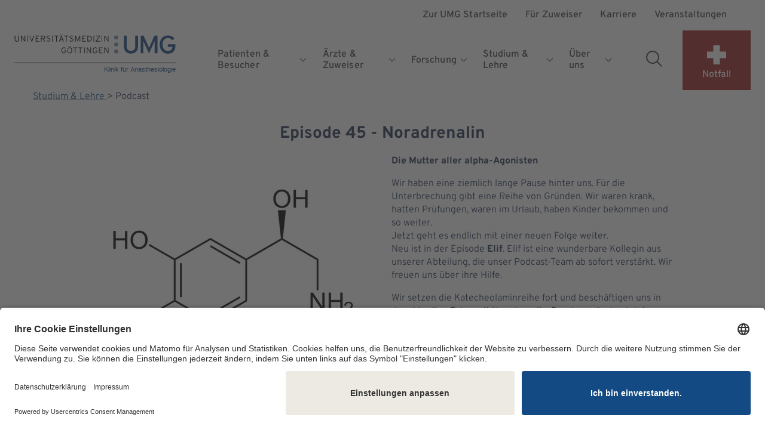

--- FILE ---
content_type: text/html;charset=utf-8
request_url: https://ains.umg.eu/studium-lehre/podcast/episode-45-noradrenalin/
body_size: 14156
content:
<!DOCTYPE html>
<!-- HTML5 Mobile Boilerplate -->
<!--[if IEMobile 7 ]><html class="no-js iem7" lang="de"><![endif]-->
<!-- HTML5 Boilerplate -->
<!--[if lt IE 7]><html class="no-js lt-ie9 lt-ie8 lt-ie7" lang="de"> <![endif]-->
<!--[if (IE 7)&!(IEMobile)]><html class="no-js lt-ie9 lt-ie8" lang="de"><![endif]-->
<!--[if (IE 8)&!(IEMobile)]><html class="no-js lt-ie9" lang="de"><![endif]-->
<!--[if gt IE 8]><!--> <html class="no-js" lang="de"><!--<![endif]-->
<head>

<meta charset="utf-8">
<!-- 
	This website is powered by TYPO3 - inspiring people to share!
	TYPO3 is a free open source Content Management Framework initially created by Kasper Skaarhoj and licensed under GNU/GPL.
	TYPO3 is copyright 1998-2026 of Kasper Skaarhoj. Extensions are copyright of their respective owners.
	Information and contribution at https://typo3.org/
-->



<title>Episode 45 -  Noradrenalin | Universitätsmedizin Göttingen</title>
<meta http-equiv="x-ua-compatible" content="IE=edge">
<meta name="generator" content="TYPO3 CMS">
<meta name="description" content="Wir setzen die Katecheolaminreihe fort und beschäftigen uns in der aktuellen Folge mit Noradrenalin. Da wir uns in den letzten Folgen ausführlich über die Grundlagen der Katecholamine und der &quot;Nachbarsubstanz&quot; Adrenalin unterhalten haben können wir beim Noradrenalin auf euer Vorwissen bauen.
Noradrenalin ist wahrscheinlich das am häufigsten verwendete Katecholamin in der Anästhesiologie. Elif, Ralf und Ingmar sprechen über die Indikationen und pharmakologischen Besonderheiten der Substanz.">
<meta name="viewport" content="width=device-width, initial-scale=1">
<meta http-equiv="content-language" content="de">
<meta name="robots" content="index,follow,noodp">
<meta name="keywords" content="Podcast, Young Urban Anesthesiologists, Göttingen, Noradrenalin, Lehre">
<meta name="twitter:card" content="summary">
<meta name="mobile-web-app-capable" content="yes">
<meta name="apple-mobile-web-app-capable" content="yes">
<meta name="apple-mobile-web-app-status-bar-style" content="black">


<link rel="stylesheet" href="/_assets/ce888ac328d34b64fcb03f6e17bade21/Frontend/assets/css/main.css?1768387569" media="all">
<link rel="stylesheet" href="/_assets/e799cca3073eabb617dfebf5f7cabc53/StyleSheets/Frontend/suggest.css?1768387544" media="all">






<!-- FavIcons -->
<link rel="apple-touch-icon" sizes="180x180" href="/_assets/ce888ac328d34b64fcb03f6e17bade21/apple-touch-icon.png">
<link rel="icon" type="image/png" sizes="32x32" href="/_assets/ce888ac328d34b64fcb03f6e17bade21/favicon-32x32.png">
<link rel="icon" type="image/png" sizes="16x16" href="/_assets/ce888ac328d34b64fcb03f6e17bade21/favicon-16x16.png">
<link rel="mask-icon" href="/_assets/ce888ac328d34b64fcb03f6e17bade21/safari-pinned-tab.svg" color="#5bbad5">
<meta name="msapplication-TileColor" content="#da532c">
<meta name="theme-color" content="#ffffff">
<!-- End: FavIcons --><!-- BEGIN Usercentrics related code -->
<link rel="preconnect" href="//app.usercentrics.eu">
<link rel="preconnect" href="//api.usercentrics.eu">
<link rel="preconnect" href="//privacy-proxy.usercentrics.eu">
<link rel="preload" href="//app.usercentrics.eu/browser-ui/latest/loader.js" as="script">
<link rel="preload" href="//privacy-proxy.usercentrics.eu/latest/uc-block.bundle.js" as="script">
<script id="usercentrics-cmp" src="https://app.usercentrics.eu/browser-ui/latest/loader.js" data-settings-id="UstWUl-rL" async></script>
<script type="application/javascript" src="https://privacy-proxy.usercentrics.eu/latest/uc-block.bundle.js"></script>
<script>
  uc.blockElements({
    'MQdVb1Ths': '.uc-sdp-podcaster',
    'nhLMP6qX': '.uc-sdp-podigee'
  });
</script>
<!-- END Usercentrics related code --><!-- Matomo -->
<script id="u6fxocwTs" data-usercentrics="Matomo (self hosted)" type="text/plain">
  var _paq = window._paq = window._paq || [];
  /* tracker methods like "setCustomDimension" should be called before "trackPageView" */
  _paq.push(['trackPageView']);
  _paq.push(['enableLinkTracking']);
  (function() {
    var u="https://matomo.umg.eu/";
    _paq.push(['setTrackerUrl', u+'matomo.php']);
    _paq.push(['setSiteId', '22']);
    var d=document, g=d.createElement('script'), s=d.getElementsByTagName('script')[0];
    g.type='text/javascript'; g.async=true; g.src=u+'matomo.js'; s.parentNode.insertBefore(g,s);
  })();
</script>
<!-- End Matomo Code -->

<link rel="canonical" href="https://ains.umg.eu/studium-lehre/podcast/episode-45-noradrenalin/"/>
</head>
<body>


<div class="js-page">

    

<noscript>
    <p>
        <strong>JavaScript scheint in Ihrem Browser deaktiviert
            zu sein.</strong>
    </p>
    <p>Sie müssen JavaScript in Ihrem Browser aktivieren um alle
        Funktionen der Seite nutzen zu können.</p>
</noscript>




    
    
            
            
            
            
        

    <nav class="nav-skip" aria-label="Sprungmarken">
        <a href="#main-navigation" class="nav-skip__link">Zur Hauptnavigation springen</a>
        <a href="#main-content" class="nav-skip__link">Zum Hauptinhalt springen</a>
    </nav>


    <header class="header">
        <div class="header__lightbox"></div>

        <div class="header__container">
            <div class="navbar__header">
                <a aria-label="Startseite: Klinik für Anästhesiologie" class="navbar__logo-link" title="Startseite: Klinik für Anästhesiologie" href="/">
                     <img
                        src="/_assets/ce888ac328d34b64fcb03f6e17bade21/Frontend/svg/umg-logo-colored.svg"
                        alt="Logo der Universitätsmedizin Göttingen"
                        class="nav__logo--mobile" role="img"
                    />
                    
                        <div class="header--subclinic--mobile">
                            <div class="subclinic__name">
                                Klinik für Anästhesiologie
                            </div>
                        </div>
                    
                </a>

                <button
                    class="header__burger js-mobile-trigger"
                    aria-haspopup="true"
                    aria-expanded="false"
                    aria-controls="navbar__mainmobile"
                    aria-label="Öffnet das Menü">
                    Menü
                </button>
            </div>


            <div
                class="navbar"
                data-close-label="Menu schließen">

                <nav class="navbar__main" id="main-navigation" aria-label="Headernavigation">
                    <div class="nav__main-wrapper">
                        

    

    
        <ul class="nav__main-list">
            
                
                    <li class="nav__main-item">
                        <a data-has-childs="1" class="nav__main-link
                                
                                
                                
                                
                                
                            " title="Patienten &amp; Besucher" href="/patienten-besucher/"><span>
                                Patienten &amp; Besucher
                            </span></a>

                        
                            <button
                                type="button"
                                class="nav__main-linkicon js-nav-toggle"
                                title="Öffnet Menüpunkt Untermenü"
                                aria-expanded="false"
                                aria-label="Öffnet Untermenü für Patienten &amp; Besucher"
                            >
                                <svg class="svg-icon svg-icon--chevron-down">
                                    <use xlink:href="/_assets/ce888ac328d34b64fcb03f6e17bade21/Frontend/svg/symbol-defs.svg#chevron-down"></use>
                                </svg>
                                <span class="sr-only">
                                    Öffnet Menüpunkt Untermenü
                                </span>
                            </button>
                        

                        
                            <div class="nav__main--level2-list" aria-hidden="true">
                                <button class="nav__main--close-btn" aria-label="Untermenü schließen">
                                    <svg class="svg-icon svg-icon--arrow-left icon--mobile">
                                        <use xlink:href="/_assets/ce888ac328d34b64fcb03f6e17bade21/Frontend/svg/symbol-defs.svg#arrow-left"></use>
                                    </svg>
                                    <span class="nav__main--close-text">Zurück</span>
                                    <svg class="svg-icon svg-icon--cross icon--desktop">
                                        <use xlink:href="/_assets/ce888ac328d34b64fcb03f6e17bade21/Frontend/svg/symbol-defs.svg#cross"></use>
                                    </svg>
                                </button>
                                <ul>
                                    
                                        
                                            <li class="nav__main--level2-item" data-has-childs="0")}>
                                                
                                                    
                                                        <img src="/fileadmin/Redaktion/Dachportal/Icons_Navigation/Medikamente.svg" width="40" height="40" alt="" />
                                                    
                                                
                                                <a class="nav__main--level2-link
                                                    
                                                    
                                                    
                                                    
                                                    
                                                    " href="/patienten-besucher/praemedikationsambulanz/">Prämedikationsambulanz</a>

                                                
                                            </li>
                                        
                                    
                                        
                                            <li class="nav__main--level2-item" data-has-childs="0")}>
                                                
                                                    
                                                        <img src="/fileadmin/Redaktion/Dachportal/Icons_Navigation/versorgung.svg" width="32" height="32" alt="" />
                                                    
                                                
                                                <a class="nav__main--level2-link
                                                    
                                                    
                                                    
                                                    
                                                    
                                                    " href="/patienten-besucher/vorbereitung-op/">Vorbereitung OP</a>

                                                
                                            </li>
                                        
                                    
                                        
                                            <li class="nav__main--level2-item" data-has-childs="0")}>
                                                
                                                    
                                                        <img src="/fileadmin/Redaktion/Dachportal/Icons_Navigation/Narkose.svg" width="40" height="40" alt="" />
                                                    
                                                
                                                <a class="nav__main--level2-link
                                                    
                                                    
                                                    
                                                    
                                                    
                                                    " href="/patienten-besucher/narkose/">Narkose</a>

                                                
                                            </li>
                                        
                                    
                                        
                                            <li class="nav__main--level2-item" data-has-childs="0")}>
                                                
                                                    
                                                        <img src="/fileadmin/Redaktion/Dachportal/Icons_Navigation/clinic%401x.svg" width="32" height="32" alt="" />
                                                    
                                                
                                                <a class="nav__main--level2-link
                                                    
                                                    
                                                    
                                                    
                                                    
                                                    " href="/patienten-besucher/aufwachraum/">Aufwachraum</a>

                                                
                                            </li>
                                        
                                    
                                        
                                            <li class="nav__main--level2-item" data-has-childs="0")}>
                                                
                                                    
                                                        <img src="/fileadmin/Redaktion/Dachportal/Icons_Navigation/Intensivstation.svg" width="40" height="40" alt="" />
                                                    
                                                
                                                <a class="nav__main--level2-link
                                                    
                                                    
                                                    
                                                    
                                                    
                                                    " href="/patienten-besucher/intensivstation/">Intensivstation</a>

                                                
                                            </li>
                                        
                                    
                                        
                                            <li class="nav__main--level2-item" data-has-childs="0")}>
                                                
                                                    
                                                        <img src="/fileadmin/Redaktion/Dachportal/Icons_Navigation/emergency%401x.svg" width="32" height="28" alt="" />
                                                    
                                                
                                                <a class="nav__main--level2-link
                                                    
                                                    
                                                    
                                                    
                                                    
                                                    " href="/patienten-besucher/notfallmedizin/">Notfallmedizin</a>

                                                
                                            </li>
                                        
                                    
                                        
                                            <li class="nav__main--level2-item" data-has-childs="1")}>
                                                
                                                    
                                                        <img src="/fileadmin/Redaktion/Dachportal/Icons_Navigation/Behandlung_2.svg" width="40" height="40" alt="" />
                                                    
                                                
                                                <a class="nav__main--level2-link
                                                    
                                                    
                                                    
                                                    
                                                    
                                                    " href="/schmerzmedizin/">Schmerzmedizin</a>

                                                
                                                    <button
                                                        type="button"
                                                        class="nav__main-linkicon js-nav-toggle"
                                                        title="Öffnet Menüpunkt Untermenü"
                                                        aria-expanded="false"
                                                        aria-label="Öffnet Untermenü für Schmerzmedizin"
                                                    >
                                                        <svg class="svg-icon svg-icon--chevron-down">
                                                            <use xlink:href="/_assets/ce888ac328d34b64fcb03f6e17bade21/Frontend/svg/symbol-defs.svg#chevron-down"></use>
                                                        </svg>
                                                        <span class="sr-only">
                                                            Öffnet Menüpunkt Untermenü
                                                        </span>
                                                    </button>
                                                    <ul class="nav__main--level3-list">
                                                        <button class="nav__main--close-btn" aria-label="Untermenü schließen">
                                                            <svg class="svg-icon svg-icon--arrow-left icon--mobile">
                                                                <use xlink:href="/_assets/ce888ac328d34b64fcb03f6e17bade21/Frontend/svg/symbol-defs.svg#arrow-left"></use>
                                                            </svg>
                                                            <span class="nav__main--close-text">Zurück</span>
                                                            <svg class="svg-icon svg-icon--cross icon--desktop">
                                                                <use xlink:href="/_assets/ce888ac328d34b64fcb03f6e17bade21/Frontend/svg/symbol-defs.svg#cross"></use>
                                                            </svg>
                                                        </button>
                                                        
                                                            
                                                                <li class="nav__main--level3-item">
                                                                    <a class="nav__main--level3-link
                                                                            
                                                                            
                                                                            
                                                                            
                                                                            " title="Behandlungsschwerpunkte" href="/patienten-besucher/schmerzmedizin-1/">Behandlungsschwerpunkte</a>
                                                                </li>
                                                            
                                                        
                                                            
                                                                <li class="nav__main--level3-item">
                                                                    <a class="nav__main--level3-link
                                                                            
                                                                            
                                                                            
                                                                            
                                                                            " title="Anmeldung Schmerzmedizin" href="/patienten-besucher/schmerzmedizin/anmeldung-schmerzmedizin-1/">Anmeldung Schmerzmedizin</a>
                                                                </li>
                                                            
                                                        
                                                            
                                                                <li class="nav__main--level3-item">
                                                                    <a class="nav__main--level3-link
                                                                            
                                                                            
                                                                            
                                                                            
                                                                            " title="Unser Konzept" href="/ueber-uns/unsere-klinik/schmerzmedizin/unser-konzept/">Unser Konzept</a>
                                                                </li>
                                                            
                                                        
                                                            
                                                                <li class="nav__main--level3-item">
                                                                    <a class="nav__main--level3-link
                                                                            
                                                                            
                                                                            
                                                                            
                                                                            " title="Unser Team" href="/ueber-uns/unsere-klinik/schmerzmedizin/unser-team/">Unser Team</a>
                                                                </li>
                                                            
                                                        
                                                            
                                                                <li class="nav__main--level3-item">
                                                                    <a class="nav__main--level3-link
                                                                            
                                                                            
                                                                            
                                                                            
                                                                            " title="Multimodales Assessment" href="/ueber-uns/unsere-klinik/schmerzmedizin/multimodales-assessment/">Multimodales Assessment</a>
                                                                </li>
                                                            
                                                        
                                                            
                                                                <li class="nav__main--level3-item">
                                                                    <a class="nav__main--level3-link
                                                                            
                                                                            
                                                                            
                                                                            
                                                                            " title="Tagesklinische Behandlung" href="/ueber-uns/unsere-klinik/schmerzmedizin/tagesklinische-behandlung/">Tagesklinische Behandlung</a>
                                                                </li>
                                                            
                                                        
                                                            
                                                                <li class="nav__main--level3-item">
                                                                    <a class="nav__main--level3-link
                                                                            
                                                                            
                                                                            
                                                                            
                                                                            " title="A-IMA" href="/patienten-besucher/schmerzmedizin/a-ima/">A-IMA</a>
                                                                </li>
                                                            
                                                        
                                                    </ul>
                                                
                                            </li>
                                        
                                    
                                </ul>
                            </div>
                        
                    </li>
                
            
                
                    <li class="nav__main-item">
                        <a data-has-childs="1" class="nav__main-link
                                
                                
                                
                                
                                
                            " title="Ärzte &amp; Zuweiser" href="/aerzte-zuweiser/"><span>
                                Ärzte &amp; Zuweiser
                            </span></a>

                        
                            <button
                                type="button"
                                class="nav__main-linkicon js-nav-toggle"
                                title="Öffnet Menüpunkt Untermenü"
                                aria-expanded="false"
                                aria-label="Öffnet Untermenü für Ärzte &amp; Zuweiser"
                            >
                                <svg class="svg-icon svg-icon--chevron-down">
                                    <use xlink:href="/_assets/ce888ac328d34b64fcb03f6e17bade21/Frontend/svg/symbol-defs.svg#chevron-down"></use>
                                </svg>
                                <span class="sr-only">
                                    Öffnet Menüpunkt Untermenü
                                </span>
                            </button>
                        

                        
                            <div class="nav__main--level2-list" aria-hidden="true">
                                <button class="nav__main--close-btn" aria-label="Untermenü schließen">
                                    <svg class="svg-icon svg-icon--arrow-left icon--mobile">
                                        <use xlink:href="/_assets/ce888ac328d34b64fcb03f6e17bade21/Frontend/svg/symbol-defs.svg#arrow-left"></use>
                                    </svg>
                                    <span class="nav__main--close-text">Zurück</span>
                                    <svg class="svg-icon svg-icon--cross icon--desktop">
                                        <use xlink:href="/_assets/ce888ac328d34b64fcb03f6e17bade21/Frontend/svg/symbol-defs.svg#cross"></use>
                                    </svg>
                                </button>
                                <ul>
                                    
                                        
                                            <li class="nav__main--level2-item" data-has-childs="0")}>
                                                
                                                    
                                                        <img src="/fileadmin/Redaktion/Dachportal/Icons_Navigation/herz.svg" width="32" height="32" alt="" />
                                                    
                                                
                                                <a class="nav__main--level2-link
                                                    
                                                    
                                                    
                                                    
                                                    
                                                    " href="/aerzte-zuweiser/pfe-hospitation/">PFE Hospitation</a>

                                                
                                            </li>
                                        
                                    
                                        
                                            <li class="nav__main--level2-item" data-has-childs="0")}>
                                                
                                                    
                                                        <img src="/fileadmin/Redaktion/Dachportal/Icons_Navigation/Narkose.svg" width="40" height="40" alt="" />
                                                    
                                                
                                                <a class="nav__main--level2-link
                                                    
                                                    
                                                    
                                                    
                                                    
                                                    " href="/ueber-uns/unsere-klinik/anaesthesie/">Anästhesie</a>

                                                
                                            </li>
                                        
                                    
                                        
                                            <li class="nav__main--level2-item" data-has-childs="0")}>
                                                
                                                    
                                                        <img src="/fileadmin/Redaktion/Dachportal/Icons_Navigation/emergency%401x.svg" width="32" height="28" alt="" />
                                                    
                                                
                                                <a class="nav__main--level2-link
                                                    
                                                    
                                                    
                                                    
                                                    
                                                    " href="/ueber-uns/unsere-klinik/notfallmedizin/">Notfallmedizin</a>

                                                
                                            </li>
                                        
                                    
                                        
                                            <li class="nav__main--level2-item" data-has-childs="1")}>
                                                
                                                    
                                                        <img src="/fileadmin/Redaktion/Dachportal/Icons_Navigation/Intensivstation.svg" width="40" height="40" alt="" />
                                                    
                                                
                                                <a class="nav__main--level2-link
                                                    
                                                    
                                                    
                                                    
                                                    
                                                    " href="/ueber-uns/unsere-klinik/intensivmedizin/">Intensivmedizin</a>

                                                
                                                    <button
                                                        type="button"
                                                        class="nav__main-linkicon js-nav-toggle"
                                                        title="Öffnet Menüpunkt Untermenü"
                                                        aria-expanded="false"
                                                        aria-label="Öffnet Untermenü für Intensivmedizin"
                                                    >
                                                        <svg class="svg-icon svg-icon--chevron-down">
                                                            <use xlink:href="/_assets/ce888ac328d34b64fcb03f6e17bade21/Frontend/svg/symbol-defs.svg#chevron-down"></use>
                                                        </svg>
                                                        <span class="sr-only">
                                                            Öffnet Menüpunkt Untermenü
                                                        </span>
                                                    </button>
                                                    <ul class="nav__main--level3-list">
                                                        <button class="nav__main--close-btn" aria-label="Untermenü schließen">
                                                            <svg class="svg-icon svg-icon--arrow-left icon--mobile">
                                                                <use xlink:href="/_assets/ce888ac328d34b64fcb03f6e17bade21/Frontend/svg/symbol-defs.svg#arrow-left"></use>
                                                            </svg>
                                                            <span class="nav__main--close-text">Zurück</span>
                                                            <svg class="svg-icon svg-icon--cross icon--desktop">
                                                                <use xlink:href="/_assets/ce888ac328d34b64fcb03f6e17bade21/Frontend/svg/symbol-defs.svg#cross"></use>
                                                            </svg>
                                                        </button>
                                                        
                                                            
                                                                <li class="nav__main--level3-item">
                                                                    <a class="nav__main--level3-link
                                                                            
                                                                            
                                                                            
                                                                            
                                                                            " title="ARDS- und ECMO-Zentrum" href="/ueber-uns/unsere-klinik/intensivmedizin/ards-und-ecmo-zentrum/">ARDS- und ECMO-Zentrum</a>
                                                                </li>
                                                            
                                                        
                                                    </ul>
                                                
                                            </li>
                                        
                                    
                                        
                                            <li class="nav__main--level2-item" data-has-childs="1")}>
                                                
                                                    
                                                        <img src="/fileadmin/Redaktion/Dachportal/Icons_Navigation/Behandlung_2.svg" width="40" height="40" alt="" />
                                                    
                                                
                                                <a class="nav__main--level2-link
                                                    
                                                    
                                                    
                                                    
                                                    
                                                    " href="/ueber-uns/unsere-klinik/schmerzmedizin/">Schmerzmedizin</a>

                                                
                                                    <button
                                                        type="button"
                                                        class="nav__main-linkicon js-nav-toggle"
                                                        title="Öffnet Menüpunkt Untermenü"
                                                        aria-expanded="false"
                                                        aria-label="Öffnet Untermenü für Schmerzmedizin"
                                                    >
                                                        <svg class="svg-icon svg-icon--chevron-down">
                                                            <use xlink:href="/_assets/ce888ac328d34b64fcb03f6e17bade21/Frontend/svg/symbol-defs.svg#chevron-down"></use>
                                                        </svg>
                                                        <span class="sr-only">
                                                            Öffnet Menüpunkt Untermenü
                                                        </span>
                                                    </button>
                                                    <ul class="nav__main--level3-list">
                                                        <button class="nav__main--close-btn" aria-label="Untermenü schließen">
                                                            <svg class="svg-icon svg-icon--arrow-left icon--mobile">
                                                                <use xlink:href="/_assets/ce888ac328d34b64fcb03f6e17bade21/Frontend/svg/symbol-defs.svg#arrow-left"></use>
                                                            </svg>
                                                            <span class="nav__main--close-text">Zurück</span>
                                                            <svg class="svg-icon svg-icon--cross icon--desktop">
                                                                <use xlink:href="/_assets/ce888ac328d34b64fcb03f6e17bade21/Frontend/svg/symbol-defs.svg#cross"></use>
                                                            </svg>
                                                        </button>
                                                        
                                                            
                                                                <li class="nav__main--level3-item">
                                                                    <a class="nav__main--level3-link
                                                                            
                                                                            
                                                                            
                                                                            
                                                                            " title="Behandlungsschwerpunkte" href="/patienten-besucher/schmerzmedizin-1/">Behandlungsschwerpunkte</a>
                                                                </li>
                                                            
                                                        
                                                            
                                                                <li class="nav__main--level3-item">
                                                                    <a class="nav__main--level3-link
                                                                            
                                                                            
                                                                            
                                                                            
                                                                            " title="Anmeldung von Patientinnen und Patienten" href="/ueber-uns/unsere-klinik/schmerzmedizin/">Anmeldung von Patientinnen und Patienten</a>
                                                                </li>
                                                            
                                                        
                                                            
                                                                <li class="nav__main--level3-item">
                                                                    <a class="nav__main--level3-link
                                                                            
                                                                            
                                                                            
                                                                            
                                                                            " title="Unser Team" href="/ueber-uns/unsere-klinik/schmerzmedizin/unser-team/">Unser Team</a>
                                                                </li>
                                                            
                                                        
                                                            
                                                                <li class="nav__main--level3-item">
                                                                    <a class="nav__main--level3-link
                                                                            
                                                                            
                                                                            
                                                                            
                                                                            " title="Unser Konzept" href="/ueber-uns/unsere-klinik/schmerzmedizin/unser-konzept/">Unser Konzept</a>
                                                                </li>
                                                            
                                                        
                                                            
                                                                <li class="nav__main--level3-item">
                                                                    <a class="nav__main--level3-link
                                                                            
                                                                            
                                                                            
                                                                            
                                                                            " title="Multimodales Assessment" href="/ueber-uns/unsere-klinik/schmerzmedizin/multimodales-assessment/">Multimodales Assessment</a>
                                                                </li>
                                                            
                                                        
                                                            
                                                                <li class="nav__main--level3-item">
                                                                    <a class="nav__main--level3-link
                                                                            
                                                                            
                                                                            
                                                                            
                                                                            " title="Tagesklinische Behandlung" href="/ueber-uns/unsere-klinik/schmerzmedizin/tagesklinische-behandlung/">Tagesklinische Behandlung</a>
                                                                </li>
                                                            
                                                        
                                                            
                                                                <li class="nav__main--level3-item">
                                                                    <a class="nav__main--level3-link
                                                                            
                                                                            
                                                                            
                                                                            
                                                                            " title="IKOS" href="/patienten-besucher/schmerzmedizin/interprofessionelles-kompetenznetzwerk-schmerzmedizin-versorgung-von-schmerzpatientinnen/">IKOS</a>
                                                                </li>
                                                            
                                                        
                                                            
                                                                <li class="nav__main--level3-item">
                                                                    <a class="nav__main--level3-link
                                                                            
                                                                            
                                                                            
                                                                            
                                                                            " title="Klinische und experimentelle Schmerzforschung" href="/forschung/schwerpunkte/klinische-und-experimentelle-schmerzforschung/">Klinische und experimentelle Schmerzforschung</a>
                                                                </li>
                                                            
                                                        
                                                    </ul>
                                                
                                            </li>
                                        
                                    
                                </ul>
                            </div>
                        
                    </li>
                
            
                
                    <li class="nav__main-item">
                        <a data-has-childs="1" class="nav__main-link
                                
                                
                                
                                
                                
                            " title="Forschung" href="/forschung/"><span>
                                Forschung
                            </span></a>

                        
                            <button
                                type="button"
                                class="nav__main-linkicon js-nav-toggle"
                                title="Öffnet Menüpunkt Untermenü"
                                aria-expanded="false"
                                aria-label="Öffnet Untermenü für Forschung"
                            >
                                <svg class="svg-icon svg-icon--chevron-down">
                                    <use xlink:href="/_assets/ce888ac328d34b64fcb03f6e17bade21/Frontend/svg/symbol-defs.svg#chevron-down"></use>
                                </svg>
                                <span class="sr-only">
                                    Öffnet Menüpunkt Untermenü
                                </span>
                            </button>
                        

                        
                            <div class="nav__main--level2-list" aria-hidden="true">
                                <button class="nav__main--close-btn" aria-label="Untermenü schließen">
                                    <svg class="svg-icon svg-icon--arrow-left icon--mobile">
                                        <use xlink:href="/_assets/ce888ac328d34b64fcb03f6e17bade21/Frontend/svg/symbol-defs.svg#arrow-left"></use>
                                    </svg>
                                    <span class="nav__main--close-text">Zurück</span>
                                    <svg class="svg-icon svg-icon--cross icon--desktop">
                                        <use xlink:href="/_assets/ce888ac328d34b64fcb03f6e17bade21/Frontend/svg/symbol-defs.svg#cross"></use>
                                    </svg>
                                </button>
                                <ul>
                                    
                                        
                                            <li class="nav__main--level2-item" data-has-childs="1")}>
                                                
                                                    
                                                        <img src="/fileadmin/Redaktion/Dachportal/Icons_Navigation/microscope%401x.svg" width="28" height="32" alt="" />
                                                    
                                                
                                                <a class="nav__main--level2-link
                                                    
                                                    
                                                    
                                                    
                                                    
                                                    " href="/forschung/schwerpunkte/">Schwerpunkte</a>

                                                
                                                    <button
                                                        type="button"
                                                        class="nav__main-linkicon js-nav-toggle"
                                                        title="Öffnet Menüpunkt Untermenü"
                                                        aria-expanded="false"
                                                        aria-label="Öffnet Untermenü für Schwerpunkte"
                                                    >
                                                        <svg class="svg-icon svg-icon--chevron-down">
                                                            <use xlink:href="/_assets/ce888ac328d34b64fcb03f6e17bade21/Frontend/svg/symbol-defs.svg#chevron-down"></use>
                                                        </svg>
                                                        <span class="sr-only">
                                                            Öffnet Menüpunkt Untermenü
                                                        </span>
                                                    </button>
                                                    <ul class="nav__main--level3-list">
                                                        <button class="nav__main--close-btn" aria-label="Untermenü schließen">
                                                            <svg class="svg-icon svg-icon--arrow-left icon--mobile">
                                                                <use xlink:href="/_assets/ce888ac328d34b64fcb03f6e17bade21/Frontend/svg/symbol-defs.svg#arrow-left"></use>
                                                            </svg>
                                                            <span class="nav__main--close-text">Zurück</span>
                                                            <svg class="svg-icon svg-icon--cross icon--desktop">
                                                                <use xlink:href="/_assets/ce888ac328d34b64fcb03f6e17bade21/Frontend/svg/symbol-defs.svg#cross"></use>
                                                            </svg>
                                                        </button>
                                                        
                                                            
                                                                <li class="nav__main--level3-item">
                                                                    <a class="nav__main--level3-link
                                                                            
                                                                            
                                                                            
                                                                            
                                                                            " title="Forschung in der Kinderanästhesiologie" href="/forschung/schwerpunkte/forschung-in-der-kinderanaesthesiologie/">Forschung in der Kinderanästhesiologie</a>
                                                                </li>
                                                            
                                                        
                                                            
                                                                <li class="nav__main--level3-item">
                                                                    <a class="nav__main--level3-link
                                                                            
                                                                            
                                                                            
                                                                            
                                                                            " title="Akutes Lungenversagen und extrakorporale Lungenersatzverfahren" href="/forschung/schwerpunkte/akutes-lungenversagen-und-extrakorporale-lungenersatzverfahren/">Akutes Lungenversagen und extrakorporale Lungenersatzverfahren</a>
                                                                </li>
                                                            
                                                        
                                                            
                                                                <li class="nav__main--level3-item">
                                                                    <a class="nav__main--level3-link
                                                                            
                                                                            
                                                                            
                                                                            
                                                                            " title="Beatmung und Weaning" href="/forschung/schwerpunkte/beatmung-und-weaning/">Beatmung und Weaning</a>
                                                                </li>
                                                            
                                                        
                                                            
                                                                <li class="nav__main--level3-item">
                                                                    <a class="nav__main--level3-link
                                                                            
                                                                            
                                                                            
                                                                            
                                                                            " title="Experimentelle Analytik" href="/forschung/schwerpunkte/experimentelle-analytik/">Experimentelle Analytik</a>
                                                                </li>
                                                            
                                                        
                                                            
                                                                <li class="nav__main--level3-item">
                                                                    <a class="nav__main--level3-link
                                                                            
                                                                            
                                                                            
                                                                            
                                                                            " title="Elektrische Impedanztomographie" href="/forschung/schwerpunkte/elektrische-impedanztomographie/">Elektrische Impedanztomographie</a>
                                                                </li>
                                                            
                                                        
                                                            
                                                                <li class="nav__main--level3-item">
                                                                    <a class="nav__main--level3-link
                                                                            
                                                                            
                                                                            
                                                                            
                                                                            " title="Perioperative Hypothermie" href="/forschung/schwerpunkte/perioperative-hypothermie/">Perioperative Hypothermie</a>
                                                                </li>
                                                            
                                                        
                                                            
                                                                <li class="nav__main--level3-item">
                                                                    <a class="nav__main--level3-link
                                                                            
                                                                            
                                                                            
                                                                            
                                                                            " title="Personalisierte Medizin" href="/forschung/schwerpunkte/personalisierte-medizin/">Personalisierte Medizin</a>
                                                                </li>
                                                            
                                                        
                                                            
                                                                <li class="nav__main--level3-item">
                                                                    <a class="nav__main--level3-link
                                                                            
                                                                            
                                                                            
                                                                            
                                                                            " title="Klinische und experimentelle Schmerzforschung" href="/forschung/schwerpunkte/klinische-und-experimentelle-schmerzforschung/">Klinische und experimentelle Schmerzforschung</a>
                                                                </li>
                                                            
                                                        
                                                            
                                                                <li class="nav__main--level3-item">
                                                                    <a class="nav__main--level3-link
                                                                            
                                                                            
                                                                            
                                                                            
                                                                            " title="Klinische Studien Intensivmedizin" href="/forschung/schwerpunkte/klinische-studien-intensivmedizin/">Klinische Studien Intensivmedizin</a>
                                                                </li>
                                                            
                                                        
                                                            
                                                                <li class="nav__main--level3-item">
                                                                    <a class="nav__main--level3-link
                                                                            
                                                                            
                                                                            
                                                                            
                                                                            " title="Qualität, Patientensicherheit und Versorgungsforschung" href="/forschung/schwerpunkte/qualitaet-patientensicherheit-und-versorgungsforschung/">Qualität, Patientensicherheit und Versorgungsforschung</a>
                                                                </li>
                                                            
                                                        
                                                            
                                                                <li class="nav__main--level3-item">
                                                                    <a class="nav__main--level3-link
                                                                            
                                                                            
                                                                            
                                                                            
                                                                            " title="Regionalanästhesie" href="/forschung/schwerpunkte/regionalanaesthesie/">Regionalanästhesie</a>
                                                                </li>
                                                            
                                                        
                                                            
                                                                <li class="nav__main--level3-item">
                                                                    <a class="nav__main--level3-link
                                                                            
                                                                            
                                                                            
                                                                            
                                                                            " title="AG - Zentrale Kontrolle der Atmung" href="/forschung/schwerpunkte/ag-zentrale-kontrolle-der-atmung/">AG - Zentrale Kontrolle der Atmung</a>
                                                                </li>
                                                            
                                                        
                                                            
                                                                <li class="nav__main--level3-item">
                                                                    <a class="nav__main--level3-link
                                                                            
                                                                            
                                                                            
                                                                            
                                                                            " title="Notfallmedizin" href="/forschung/schwerpunkte/notfallmedizin/">Notfallmedizin</a>
                                                                </li>
                                                            
                                                        
                                                    </ul>
                                                
                                            </li>
                                        
                                    
                                        
                                            <li class="nav__main--level2-item" data-has-childs="0")}>
                                                
                                                <a class="nav__main--level2-link
                                                    
                                                    
                                                    
                                                    
                                                    
                                                    " href="/forschung/epik/">EPIK</a>

                                                
                                            </li>
                                        
                                    
                                        
                                            <li class="nav__main--level2-item" data-has-childs="0")}>
                                                
                                                    
                                                        <img src="/fileadmin/Redaktion/Dachportal/Icons_Navigation/book%401x.svg" width="34" height="32" alt="" />
                                                    
                                                
                                                <a class="nav__main--level2-link
                                                    
                                                    
                                                    
                                                    
                                                    
                                                    " href="/forschung/publikationen/">Publikationen</a>

                                                
                                            </li>
                                        
                                    
                                        
                                            <li class="nav__main--level2-item" data-has-childs="0")}>
                                                
                                                    
                                                        <img src="/fileadmin/Redaktion/Dachportal/Icons_Navigation/virus%401x.svg" width="32" height="32" alt="" />
                                                    
                                                
                                                <a class="nav__main--level2-link
                                                    
                                                    
                                                    
                                                    
                                                    
                                                    " href="/forschung/corona-forschung-von-prof-gattinoni/">Corona – Forschung von Prof. Gattinoni</a>

                                                
                                            </li>
                                        
                                    
                                </ul>
                            </div>
                        
                    </li>
                
            
                
                    <li class="nav__main-item">
                        <a data-has-childs="1" class="nav__main-link
                                
                                
                                active
                                
                                
                            " title="Studium &amp; Lehre" href="/studium-lehre/"><span>
                                Studium &amp; Lehre
                            </span></a>

                        
                            <button
                                type="button"
                                class="nav__main-linkicon js-nav-toggle"
                                title="Öffnet Menüpunkt Untermenü"
                                aria-expanded="false"
                                aria-label="Öffnet Untermenü für Studium &amp; Lehre"
                            >
                                <svg class="svg-icon svg-icon--chevron-down">
                                    <use xlink:href="/_assets/ce888ac328d34b64fcb03f6e17bade21/Frontend/svg/symbol-defs.svg#chevron-down"></use>
                                </svg>
                                <span class="sr-only">
                                    Öffnet Menüpunkt Untermenü
                                </span>
                            </button>
                        

                        
                            <div class="nav__main--level2-list" aria-hidden="true">
                                <button class="nav__main--close-btn" aria-label="Untermenü schließen">
                                    <svg class="svg-icon svg-icon--arrow-left icon--mobile">
                                        <use xlink:href="/_assets/ce888ac328d34b64fcb03f6e17bade21/Frontend/svg/symbol-defs.svg#arrow-left"></use>
                                    </svg>
                                    <span class="nav__main--close-text">Zurück</span>
                                    <svg class="svg-icon svg-icon--cross icon--desktop">
                                        <use xlink:href="/_assets/ce888ac328d34b64fcb03f6e17bade21/Frontend/svg/symbol-defs.svg#cross"></use>
                                    </svg>
                                </button>
                                <ul>
                                    
                                        
                                            <li class="nav__main--level2-item" data-has-childs="0")}>
                                                
                                                    
                                                        <img src="/fileadmin/Redaktion/Dachportal/Icons_Navigation/suitcase%401x.svg" width="30" height="24" alt="" />
                                                    
                                                
                                                <a class="nav__main--level2-link
                                                    
                                                    
                                                    
                                                    
                                                    
                                                    " href="/studium-lehre/modul-11-notfallpraktikum/">Modul 1.1 Notfallpraktikum</a>

                                                
                                            </li>
                                        
                                    
                                        
                                            <li class="nav__main--level2-item" data-has-childs="0")}>
                                                
                                                    
                                                        <img src="/fileadmin/Redaktion/Dachportal/Icons_Navigation/Lernen.svg" width="40" height="40" alt="" />
                                                    
                                                
                                                <a class="nav__main--level2-link
                                                    
                                                    
                                                    
                                                    
                                                    
                                                    " href="/studium-lehre/modul-62/">Modul 6.2</a>

                                                
                                            </li>
                                        
                                    
                                        
                                            <li class="nav__main--level2-item" data-has-childs="0")}>
                                                
                                                    
                                                        <img src="/fileadmin/Redaktion/Dachportal/Icons_Navigation/Schmerzbehandlung.svg" width="40" height="40" alt="" />
                                                    
                                                
                                                <a class="nav__main--level2-link
                                                    
                                                    
                                                    
                                                    
                                                    
                                                    " href="/studium-lehre/querschnittsfach-q14-schmerzmedizin/">Querschnittsfach Q14 Schmerzmedizin</a>

                                                
                                            </li>
                                        
                                    
                                        
                                            <li class="nav__main--level2-item" data-has-childs="0")}>
                                                
                                                    
                                                        <img src="/fileadmin/Redaktion/Dachportal/Icons_Navigation/Behandlung.svg" width="40" height="40" alt="" />
                                                    
                                                
                                                <a class="nav__main--level2-link
                                                    
                                                    
                                                    
                                                    
                                                    
                                                    " href="/studium-lehre/wahlfach-schmerzmedizin/">Wahlfach Schmerzmedizin</a>

                                                
                                            </li>
                                        
                                    
                                        
                                            <li class="nav__main--level2-item" data-has-childs="1")}>
                                                
                                                    
                                                        <img src="/fileadmin/Redaktion/Dachportal/Icons_Navigation/Podcast.svg" width="40" height="40" alt="" />
                                                    
                                                
                                                <a class="nav__main--level2-link
                                                    
                                                    
                                                    active
                                                    
                                                    
                                                    " href="/studium-lehre/podcast/">Podcast</a>

                                                
                                                    <button
                                                        type="button"
                                                        class="nav__main-linkicon js-nav-toggle"
                                                        title="Öffnet Menüpunkt Untermenü"
                                                        aria-expanded="false"
                                                        aria-label="Öffnet Untermenü für Podcast"
                                                    >
                                                        <svg class="svg-icon svg-icon--chevron-down">
                                                            <use xlink:href="/_assets/ce888ac328d34b64fcb03f6e17bade21/Frontend/svg/symbol-defs.svg#chevron-down"></use>
                                                        </svg>
                                                        <span class="sr-only">
                                                            Öffnet Menüpunkt Untermenü
                                                        </span>
                                                    </button>
                                                    <ul class="nav__main--level3-list">
                                                        <button class="nav__main--close-btn" aria-label="Untermenü schließen">
                                                            <svg class="svg-icon svg-icon--arrow-left icon--mobile">
                                                                <use xlink:href="/_assets/ce888ac328d34b64fcb03f6e17bade21/Frontend/svg/symbol-defs.svg#arrow-left"></use>
                                                            </svg>
                                                            <span class="nav__main--close-text">Zurück</span>
                                                            <svg class="svg-icon svg-icon--cross icon--desktop">
                                                                <use xlink:href="/_assets/ce888ac328d34b64fcb03f6e17bade21/Frontend/svg/symbol-defs.svg#cross"></use>
                                                            </svg>
                                                        </button>
                                                        
                                                            
                                                                <li class="nav__main--level3-item">
                                                                    <a class="nav__main--level3-link
                                                                            
                                                                            
                                                                            
                                                                            
                                                                            " title="Episode 62 - ROTEM" href="/studium-lehre/podcast/episode-62-rotem/">Episode 62 - ROTEM</a>
                                                                </li>
                                                            
                                                        
                                                            
                                                                <li class="nav__main--level3-item">
                                                                    <a class="nav__main--level3-link
                                                                            
                                                                            
                                                                            
                                                                            
                                                                            " title="Episode 61 - Krankenhausfinanzierung und Anästhesie" href="/studium-lehre/podcast/episode-61-krankenhausfinanzierung-und-anaesthesie/">Episode 61 - Krankenhausfinanzierung und Anästhesie</a>
                                                                </li>
                                                            
                                                        
                                                            
                                                                <li class="nav__main--level3-item">
                                                                    <a class="nav__main--level3-link
                                                                            
                                                                            
                                                                            
                                                                            
                                                                            " title="Guardians of the Alveoli" href="/studium-lehre/podcast/episode-60-keep-it-peep/">Episode 60 - Keep it PEEP</a>
                                                                </li>
                                                            
                                                        
                                                            
                                                                <li class="nav__main--level3-item">
                                                                    <a class="nav__main--level3-link
                                                                            
                                                                            
                                                                            
                                                                            
                                                                            " title="Episode 59 - Künstliche Intelligenz in AINS" href="/studium-lehre/podcast/episode-59-kuenstliche-intelligenz-in-ains/">Episode 59 - Künstliche Intelligenz in AINS</a>
                                                                </li>
                                                            
                                                        
                                                            
                                                                <li class="nav__main--level3-item">
                                                                    <a class="nav__main--level3-link
                                                                            
                                                                            
                                                                            
                                                                            
                                                                            " title="Episode 58 - Flussmessung und Flussregulierung (Beatmung 2)" href="/studium-lehre/podcast/episode-58-flussmessung-und-flussregulierung-beatmung-2/">Episode 58 - Flussmessung und Flussregulierung (Beatmung 2)</a>
                                                                </li>
                                                            
                                                        
                                                            
                                                                <li class="nav__main--level3-item">
                                                                    <a class="nav__main--level3-link
                                                                            
                                                                            
                                                                            
                                                                            
                                                                            " title="Episode 57 - Beatmungsgeräte (Beatmung 1)" href="/studium-lehre/podcast/episode-57-beatmungsgeraete-beatmung-1/">Episode 57 - Beatmungsgeräte (Beatmung 1)</a>
                                                                </li>
                                                            
                                                        
                                                    </ul>
                                                
                                            </li>
                                        
                                    
                                        
                                            <li class="nav__main--level2-item" data-has-childs="0")}>
                                                
                                                    
                                                        <img src="/fileadmin/Redaktion/Dachportal/Icons_Navigation/check.svg" width="32" height="32" alt="" />
                                                    
                                                
                                                <a class="nav__main--level2-link
                                                    
                                                    
                                                    
                                                    
                                                    
                                                    " href="/studium-lehre/anaesthesie-mit-sicherheit-fit-for-famulatur/">Anästhesie ... mit Sicherheit (Fit for Famulatur)</a>

                                                
                                            </li>
                                        
                                    
                                        
                                            <li class="nav__main--level2-item" data-has-childs="0")}>
                                                
                                                    
                                                        <img src="/fileadmin/Redaktion/Dachportal/Icons_Navigation/clinic%401x.svg" width="32" height="32" alt="" />
                                                    
                                                
                                                <a class="nav__main--level2-link
                                                    
                                                    
                                                    
                                                    
                                                    
                                                    " href="/studium-lehre/praktisches-jahr/">Praktisches Jahr</a>

                                                
                                            </li>
                                        
                                    
                                        
                                            <li class="nav__main--level2-item" data-has-childs="0")}>
                                                
                                                    
                                                        <img src="/fileadmin/Redaktion/Dachportal/Icons_Navigation/Karriere.svg" width="40" height="40" alt="" />
                                                    
                                                
                                                <a class="nav__main--level2-link
                                                    
                                                    
                                                    
                                                    
                                                    
                                                    " href="/studium-lehre/weiterbildung-zum-facharzt/">Weiterbildung zum Facharzt</a>

                                                
                                            </li>
                                        
                                    
                                        
                                            <li class="nav__main--level2-item" data-has-childs="0")}>
                                                
                                                    
                                                        <img src="/fileadmin/Redaktion/Dachportal/Icons_Navigation/Lehren.svg" width="40" height="40" alt="" />
                                                    
                                                
                                                <a class="nav__main--level2-link
                                                    
                                                    
                                                    
                                                    
                                                    
                                                    " href="/studium-lehre/lehrkoerper/">Lehrkörper</a>

                                                
                                            </li>
                                        
                                    
                                </ul>
                            </div>
                        
                    </li>
                
            
                
                    <li class="nav__main-item">
                        <a data-has-childs="1" class="nav__main-link
                                
                                
                                
                                
                                
                            " title="Über uns" href="/ueber-uns/"><span>
                                Über uns
                            </span></a>

                        
                            <button
                                type="button"
                                class="nav__main-linkicon js-nav-toggle"
                                title="Öffnet Menüpunkt Untermenü"
                                aria-expanded="false"
                                aria-label="Öffnet Untermenü für Über uns"
                            >
                                <svg class="svg-icon svg-icon--chevron-down">
                                    <use xlink:href="/_assets/ce888ac328d34b64fcb03f6e17bade21/Frontend/svg/symbol-defs.svg#chevron-down"></use>
                                </svg>
                                <span class="sr-only">
                                    Öffnet Menüpunkt Untermenü
                                </span>
                            </button>
                        

                        
                            <div class="nav__main--level2-list" aria-hidden="true">
                                <button class="nav__main--close-btn" aria-label="Untermenü schließen">
                                    <svg class="svg-icon svg-icon--arrow-left icon--mobile">
                                        <use xlink:href="/_assets/ce888ac328d34b64fcb03f6e17bade21/Frontend/svg/symbol-defs.svg#arrow-left"></use>
                                    </svg>
                                    <span class="nav__main--close-text">Zurück</span>
                                    <svg class="svg-icon svg-icon--cross icon--desktop">
                                        <use xlink:href="/_assets/ce888ac328d34b64fcb03f6e17bade21/Frontend/svg/symbol-defs.svg#cross"></use>
                                    </svg>
                                </button>
                                <ul>
                                    
                                        
                                            <li class="nav__main--level2-item" data-has-childs="0")}>
                                                
                                                    
                                                        <img src="/fileadmin/Redaktion/Dachportal/Icons_Navigation/patients%401x.svg" width="32" height="32" alt="" />
                                                    
                                                
                                                <a class="nav__main--level2-link
                                                    
                                                    
                                                    
                                                    
                                                    
                                                    " href="/ueber-uns/team/">Team</a>

                                                
                                            </li>
                                        
                                    
                                        
                                            <li class="nav__main--level2-item" data-has-childs="1")}>
                                                
                                                    
                                                        <img src="/fileadmin/Redaktion/Dachportal/Icons_Navigation/kalender.svg" width="32" height="32" alt="" />
                                                    
                                                
                                                <a class="nav__main--level2-link
                                                    
                                                    
                                                    
                                                    
                                                    
                                                    " href="/ueber-uns/veranstaltungen/">Veranstaltungen</a>

                                                
                                                    <button
                                                        type="button"
                                                        class="nav__main-linkicon js-nav-toggle"
                                                        title="Öffnet Menüpunkt Untermenü"
                                                        aria-expanded="false"
                                                        aria-label="Öffnet Untermenü für Veranstaltungen"
                                                    >
                                                        <svg class="svg-icon svg-icon--chevron-down">
                                                            <use xlink:href="/_assets/ce888ac328d34b64fcb03f6e17bade21/Frontend/svg/symbol-defs.svg#chevron-down"></use>
                                                        </svg>
                                                        <span class="sr-only">
                                                            Öffnet Menüpunkt Untermenü
                                                        </span>
                                                    </button>
                                                    <ul class="nav__main--level3-list">
                                                        <button class="nav__main--close-btn" aria-label="Untermenü schließen">
                                                            <svg class="svg-icon svg-icon--arrow-left icon--mobile">
                                                                <use xlink:href="/_assets/ce888ac328d34b64fcb03f6e17bade21/Frontend/svg/symbol-defs.svg#arrow-left"></use>
                                                            </svg>
                                                            <span class="nav__main--close-text">Zurück</span>
                                                            <svg class="svg-icon svg-icon--cross icon--desktop">
                                                                <use xlink:href="/_assets/ce888ac328d34b64fcb03f6e17bade21/Frontend/svg/symbol-defs.svg#cross"></use>
                                                            </svg>
                                                        </button>
                                                        
                                                            
                                                                <li class="nav__main--level3-item">
                                                                    <a class="nav__main--level3-link
                                                                            
                                                                            
                                                                            
                                                                            
                                                                            " title="Kolloquium" href="/ueber-uns/veranstaltungen/kolloquium/">Kolloquium</a>
                                                                </li>
                                                            
                                                        
                                                            
                                                                <li class="nav__main--level3-item">
                                                                    <a class="nav__main--level3-link
                                                                            
                                                                            
                                                                            
                                                                            
                                                                            " title="Fortbildung" href="/ueber-uns/veranstaltungen/fortbildung/">Fortbildung</a>
                                                                </li>
                                                            
                                                        
                                                            
                                                                <li class="nav__main--level3-item">
                                                                    <a class="nav__main--level3-link
                                                                            
                                                                            
                                                                            
                                                                            
                                                                            " title="Weiterbildung" href="/ueber-uns/veranstaltungen/weiterbildung/">Weiterbildung</a>
                                                                </li>
                                                            
                                                        
                                                            
                                                                <li class="nav__main--level3-item">
                                                                    <a class="nav__main--level3-link
                                                                            
                                                                            
                                                                            
                                                                            
                                                                            " title="Kurse" href="/ueber-uns/veranstaltungen/kurse/">Kurse</a>
                                                                </li>
                                                            
                                                        
                                                    </ul>
                                                
                                            </li>
                                        
                                    
                                        
                                            <li class="nav__main--level2-item" data-has-childs="1")}>
                                                
                                                    
                                                        <img src="/fileadmin/Redaktion/Dachportal/Icons_Navigation/klinik%401x.svg" width="32" height="32" alt="" />
                                                    
                                                
                                                <a class="nav__main--level2-link
                                                    
                                                    
                                                    
                                                    
                                                    
                                                    " href="/ueber-uns/unsere-klinik/">Unsere Klinik</a>

                                                
                                                    <button
                                                        type="button"
                                                        class="nav__main-linkicon js-nav-toggle"
                                                        title="Öffnet Menüpunkt Untermenü"
                                                        aria-expanded="false"
                                                        aria-label="Öffnet Untermenü für Unsere Klinik"
                                                    >
                                                        <svg class="svg-icon svg-icon--chevron-down">
                                                            <use xlink:href="/_assets/ce888ac328d34b64fcb03f6e17bade21/Frontend/svg/symbol-defs.svg#chevron-down"></use>
                                                        </svg>
                                                        <span class="sr-only">
                                                            Öffnet Menüpunkt Untermenü
                                                        </span>
                                                    </button>
                                                    <ul class="nav__main--level3-list">
                                                        <button class="nav__main--close-btn" aria-label="Untermenü schließen">
                                                            <svg class="svg-icon svg-icon--arrow-left icon--mobile">
                                                                <use xlink:href="/_assets/ce888ac328d34b64fcb03f6e17bade21/Frontend/svg/symbol-defs.svg#arrow-left"></use>
                                                            </svg>
                                                            <span class="nav__main--close-text">Zurück</span>
                                                            <svg class="svg-icon svg-icon--cross icon--desktop">
                                                                <use xlink:href="/_assets/ce888ac328d34b64fcb03f6e17bade21/Frontend/svg/symbol-defs.svg#cross"></use>
                                                            </svg>
                                                        </button>
                                                        
                                                            
                                                                <li class="nav__main--level3-item">
                                                                    <a class="nav__main--level3-link
                                                                            
                                                                            
                                                                            
                                                                            
                                                                            " title="Anästhesie" href="/ueber-uns/unsere-klinik/anaesthesie/">Anästhesie</a>
                                                                </li>
                                                            
                                                        
                                                            
                                                                <li class="nav__main--level3-item">
                                                                    <a class="nav__main--level3-link
                                                                            
                                                                            
                                                                            
                                                                            
                                                                            " title="Fellowship Kinderanästhesiologie" href="/ueber-uns/fellowship-kinderanaesthesiologie/">Fellowship Kinderanästhesiologie</a>
                                                                </li>
                                                            
                                                        
                                                            
                                                                <li class="nav__main--level3-item">
                                                                    <a class="nav__main--level3-link
                                                                            
                                                                            
                                                                            
                                                                            
                                                                            " title="Intensivmedizin" href="/ueber-uns/unsere-klinik/intensivmedizin/">Intensivmedizin</a>
                                                                </li>
                                                            
                                                        
                                                            
                                                                <li class="nav__main--level3-item">
                                                                    <a class="nav__main--level3-link
                                                                            
                                                                            
                                                                            
                                                                            
                                                                            " title="Notfallmedizin" href="/ueber-uns/unsere-klinik/notfallmedizin/">Notfallmedizin</a>
                                                                </li>
                                                            
                                                        
                                                            
                                                                <li class="nav__main--level3-item">
                                                                    <a class="nav__main--level3-link
                                                                            
                                                                            
                                                                            
                                                                            
                                                                            " title="Schmerzmedizin" href="/ueber-uns/unsere-klinik/schmerzmedizin/">Schmerzmedizin</a>
                                                                </li>
                                                            
                                                        
                                                            
                                                                <li class="nav__main--level3-item">
                                                                    <a class="nav__main--level3-link
                                                                            
                                                                            
                                                                            
                                                                            
                                                                            " title="OP-Management" href="/ueber-uns/unsere-klinik/op-management/">OP-Management</a>
                                                                </li>
                                                            
                                                        
                                                    </ul>
                                                
                                            </li>
                                        
                                    
                                        
                                            <li class="nav__main--level2-item" data-has-childs="0")}>
                                                
                                                    
                                                        <img src="/fileadmin/Redaktion/Dachportal/Icons_Navigation/Karriere.svg" width="40" height="40" alt="" />
                                                    
                                                
                                                <a class="nav__main--level2-link
                                                    
                                                    
                                                    
                                                    
                                                    
                                                    " href="/ueber-uns/fuer-bewerberinnen/">Für Bewerber*innen</a>

                                                
                                            </li>
                                        
                                    
                                        
                                            <li class="nav__main--level2-item" data-has-childs="0")}>
                                                
                                                    
                                                        <img src="/fileadmin/Redaktion/Dachportal/Icons_Navigation/doctor%401x.svg" width="32" height="32" alt="" />
                                                    
                                                
                                                <a class="nav__main--level2-link
                                                    
                                                    
                                                    
                                                    
                                                    
                                                    " href="/ueber-uns/simulationszentrum/">Simulationszentrum</a>

                                                
                                            </li>
                                        
                                    
                                        
                                            <li class="nav__main--level2-item" data-has-childs="0")}>
                                                
                                                    
                                                        <img src="/fileadmin/Redaktion/Dachportal/Icons_Navigation/medien.svg" width="32" height="32" alt="" />
                                                    
                                                
                                                <a class="nav__main--level2-link
                                                    
                                                    
                                                    
                                                    
                                                    
                                                    " href="/ueber-uns/infos-medien/">Infos &amp; Medien</a>

                                                
                                            </li>
                                        
                                    
                                        
                                            <li class="nav__main--level2-item" data-has-childs="0")}>
                                                
                                                    
                                                        <img src="/fileadmin/Redaktion/Dachportal/Icons_Navigation/compass%402x.svg" width="32" height="32" alt="" />
                                                    
                                                
                                                <a class="nav__main--level2-link
                                                    
                                                    
                                                    
                                                    
                                                    
                                                    " href="/ueber-uns/kontakt-anfahrt/">Kontakt &amp; Anfahrt</a>

                                                
                                            </li>
                                        
                                    
                                </ul>
                            </div>
                        
                    </li>
                
            
        </ul>
    


                    </div>

                    

<div class="service service--search js-search" role="search" aria-label="Website durchsuchen"
    
>
    <button
        class="button service__button service__button--search js-search-button"
        aria-expanded="false"
        aria-controls="search-panel"
        aria-label="Suchbereich öffnen"
    >
        <svg class="svg-icon svg-icon--search-btn">
            <use xlink:href="/_assets/ce888ac328d34b64fcb03f6e17bade21/Frontend/svg/symbol-defs.svg#search-btn"></use>
        </svg>
        <span class="service__button-name sr-only">
            Suche
        </span>
    </button>

    <button
        class="button service__close js-close-search u-hidden"
        aria-label="Suchbereich schließen"
    >
        <span class="service__close-text">
            Suche schließen
        </span>
        <svg class="svg-icon svg-icon--cross">
            <use xlink:href="/_assets/ce888ac328d34b64fcb03f6e17bade21/Frontend/svg/symbol-defs.svg#cross"></use>
        </svg>
    </button>

    <div class="service__pane service__pane--search js-search">
        <div class="service__pane--suchblock">
            
    
    <form method="get" class="service__search-form" id="service-search" action="/suche/" data-suggest="/suche?type=7384" data-suggest-header="Top Results" accept-charset="utf-8"><label for="search" class="service__search-label">
                    Suchbegriff
                </label><input type="hidden" name="tx_solr[filter][0]" value="facetType:pages" /><input
                    type="search"
                    name="tx_solr[q]"
                    id="search"
                    placeholder="Suchbegriff eingeben"
                    class="form_input--text js-search-input"
                    value=""
                /><button class="service__search-submit" type="submit" aria-label="Suche starten"><svg class="svg-icon svg-icon--search"><use xlink:href="/_assets/ce888ac328d34b64fcb03f6e17bade21/Frontend/svg/symbol-defs.svg#search"></use></svg></button></form>



        </div>
        
            <div class="service__pane--suchblock__helptext">
                <p>
                    Hinweis: Sie suchen derzeit innerhalb des Inhalts der Seite Klinik für Anästhesiologie.
                </p>
                <p>
                    
                        
                            Wenn Sie den Inhalt des UMG-Dachportals durchsuchen wollen, nutzen Sie bitte <a href="https://www.umg.eu/suche/">die Suche der Hauptseite</a>.
                        
                    
                </p>
            </div>
        
    </div>
</div>


                    
                            


    
    <div class="service service--emergency js-emergency" role="region" aria-label="Notfall-Informationen">
        
                
                        <button class="button service__button service__button--emergency js-emergency-button" tabindex="0" aria-haspopup="true" aria-expanded="false">
                            <svg class="svg-icon svg-icon--emergency-btn service__button-icon">
                                <use xlink:href="/_assets/ce888ac328d34b64fcb03f6e17bade21/Frontend/svg/symbol-defs.svg#emergency-btn"></use>
                            </svg>
                            <span class="service__button-name">
                            Notfall
                        </span>
                        </button>
                    
            
        <div class="service__pane service__pane--emergency js-info">
            <button class="button service__close js-close-info" aria-label="Notfallnavigation schließen">
                <svg class="svg-icon svg-icon--cross">
                    <use xlink:href="/_assets/ce888ac328d34b64fcb03f6e17bade21/Frontend/svg/symbol-defs.svg#cross"></use>
                </svg>
            </button>
            
<div id="c12512" class="frame frame-default frame-type-list frame-layout-0"><div class="service__emergency--main"><div class="service__heading--emergency"></div><ul class="service__pane-list"><li class="service__pane-item"><div class="service__pane-label">Notruf</div><span class="service__pane-tel-big">
                        112
                    </span></li><li class="service__pane-item"><div class="service__pane-label">Zentrale Notaufnahme: 0551 3968601 / 0551 3968604</div></li><li class="service__pane-item"><div class="service__pane-label">--- Bereich Chirurgie: 0551 3964111</div></li><li class="service__pane-item"><div class="service__pane-label">--- Bereich Kinderklinik: 0551 3967670</div></li><li class="service__pane-item"><div class="service__pane-label">Giftinformationszentrum (GIZ Nord): 0551 19240, für medizinisches Personal: 0551 383180</div></li></ul></div><div class="service__emergency--clinics js-emergencies"
         data-emergency-json="/notfall-flyout?tx_brafacilityumg_facilityshowemergency%5Baction%5D=emergencyJsonList&amp;type=1542032075&amp;cHash=8ce688d20e223239194fa463acf502ed"><div class="service__heading3"></div><form action="" class="service__emergency--search js-emergencies-search" id="form-emergency"><div class="form__select-wrapper" id="service-emergency"><select name="rettungsstellen" id="rettungsstellen" class="form__input form__select js-emergencies-select"></select></div></form><div class="service__emergency--result js-emergencies-result"></div></div></div>


        </div>
    </div>



                        
                </nav>
                <nav class="navbar__meta" aria-label="Metanavigation">
                    


    <ul class="nav__meta-list">
        
            <li class="nav__meta-item nav__meta-item--home">
                <a class="nav__meta-link nav__meta-link--home u-relative" href="http://www.umg.eu">
                Zur UMG Startseite
                </a>
            </li>
        
        
            <li class="nav__meta-item">
                


        
                <a href="/ueber-uns/unsere-klinik/intensivmedizin/ards-und-ecmo-zentrum/" data-navsub="" title="Für Zuweiser" class="nav__meta-link">
                    Für Zuweiser
                </a>
            
    


            </li>
        
            <li class="nav__meta-item">
                


        
                <a href="/ueber-uns/fuer-bewerberinnen/" data-navsub="" title="Karriere" class="nav__meta-link">
                    Karriere
                </a>
            
    


            </li>
        
            <li class="nav__meta-item">
                


        
                <a href="/ueber-uns/veranstaltungen/" data-navsub="" title="Veranstaltungen" class="nav__meta-link">
                    Veranstaltungen
                </a>
            
    


            </li>
        
        
    </ul>






                </nav>
            </div>
        </div>
    </header>


    

    <main class="main" id="main-content"><div class="container"><div class="breadcrumbs u-add-margin-bottom"
                vocab="http://schema.org/" typeof="BreadcrumbList"><a
                                href="/studium-lehre/"
                                title="Studium &amp; Lehre">
                                Studium &amp; Lehre
                             </a> >
                        
                
                    Podcast
                
            </div></div><!--TYPO3SEARCH_begin--><div class="content"><section class="section" id="c53336"><div class="container--small"><h2 class="u-txt-center">
    
    Episode 45 - Noradrenalin
    </h2><div class="textImageRow--float-left"><figure
        class="image-caption image-caption--small no-caption"><img 
        src="/fileadmin/_processed_/7/8/csm_yuan45Titel_129696d3d0.png"
        srcset="/fileadmin/_processed_/7/8/csm_yuan45Titel_129696d3d0.png 370w, /fileadmin/_processed_/7/8/csm_yuan45Titel_8f7b71fb50.png 470w"
        data-sizes="{&quot;width&quot;:1080,&quot;height&quot;:1080}"
        alt=""
        title=""
        class="caption__img " /></figure><div><p><strong>Die Mutter aller alpha-Agonisten</strong></p><p>Wir haben eine ziemlich lange Pause hinter uns. Für die Unterbrechung gibt eine Reihe von Gründen. Wir waren krank, hatten Prüfungen, waren im Urlaub, haben Kinder bekommen und so weiter.<br> Jetzt geht es endlich mit einer neuen Folge weiter.<br> Neu ist in der Episode <strong>Elif</strong>. Elif ist eine wunderbare Kollegin aus unserer Abteilung, die unser Podcast-Team ab sofort verstärkt. Wir freuen uns über ihre Hilfe.</p><p>Wir setzen die Katecheolaminreihe fort und beschäftigen uns in der aktuellen Folge mit Noradrenalin. Da wir uns in den letzten Folgen ausführlich über die Grundlagen der Katecholamine und der "Nachbarsubstanz" Adrenalin unterhalten haben können wir beim Noradrenalin auf euer Vorwissen bauen.<br><strong>Noradrenalin</strong> ist wahrscheinlich das am häufigsten verwendete Katecholamin in der Anästhesiologie. Elif, Ralf und Ingmar sprechen über die Indikationen und pharmakologischen Besonderheiten der Substanz.</p><p>Noch zwei Hinweise in eigener Sache.&nbsp;<br> 1. Der Twitter-Kanal wurde ein bisschen umbenannt. Ihr findet uns jetzt unter @ains_yuan.<br> 2. Leider findet der DAC2022 in der ursprünglich geplanten Form nicht statt. Unsere Session wurde leider nicht ins Onlineprogramm übernommen. Mit etwas Glück können wir unseren geplanten Beitrag aber auf dem HAI platzieren.</p><p><strong>Quellen:</strong></p><ul class="bullet-list--ul"><li><a href="https://derangedphysiology.com/cicm-primary-exam/required-reading/cardiovascular-system/Chapter%20973/adrenaline" target="_blank" rel="noreferrer">Deranged Physiology</a></li><li><a href="https://www.worldcat.org/title/allgemeine-und-spezielle-pharmakologie-und-toxikologie-vorlesungsorientierte-darstellung-und-klinischer-leitfaden-fr-studium-und-praxis-2020/oclc/1128841914" target="_blank" rel="noreferrer">Karow &amp; Lang-Roth, Allgemeine und Spezielle Pharmakologie und Toxikologie 2020</a></li><li><a href="https://link.springer.com/book/10.1007%2F978-3-540-79156-0" target="_blank" rel="noreferrer">Tonner &amp; Hein, Pharmakotherapie in der Anästhesie und Intensivmedizin, 2011 (Springer-Verlag)</a></li><li><a href="https://eref.thieme.de/ebooks/811619#/ebook_811619_SL27821973" target="_blank" rel="noreferrer">Wehling, Klinische Pharmakologie, 2011 (Thieme-Verlag)</a></li><li><a href="https://www.springer.com/gp/book/9783662545058" target="_blank" rel="noreferrer">Rossaint, Werner, Zwißler (eds.), Die Anästhesiologie, 2019 (Springer-Verlag)</a></li></ul><p></p><p>Achtung: Fortbildungspunkte können nur innerhalb von 4 Wochen nach Veröffentlichung der Episode beantragt werden. Eine nachträgliche Meldung ist bei der Ärztekammer leider nicht möglich.</p><p>Die Teilnahmebescheinigung steht <a href="/fileadmin/Redaktion/id_2032_Anaesthesiologie/Podcast/45_Noradrenalin.pdf">hier</a> zum Download bereit.</p><p>Die Episode wurde am 20.04.2022 veröffentlicht.</p></div></div></div></section><div id="c53368" class="frame frame-default frame-type-html frame-layout-0"><div class="container--small"><p class="u-txt-center"><script class="podigee-podcast-player" src="https://player.podigee-cdn.net/podcast-player/javascripts/podigee-podcast-player.js" data-configuration="https://ains-podcast.podigee.io/45-noradrenalin/embed?context=external&token=tPQUa0sIEVEvU8ht-5uwdQ"></script></p></div></div><section class="section" id="c53369"><div class="container--small"><ul class="list list--icon"><li class="list__item list__item--default"><a href="/studium-lehre/podcast/" class="list__wrapper"><div class="list__teaser"><svg class="svg-icon svg-icon--list list__label "  ><use xlink:href="/_assets/ce888ac328d34b64fcb03f6e17bade21/Frontend/svg/symbol-defs.svg#list"></use></svg><h5 class="list__teaser-headline">Zur Episoden-Übersicht</h5></div><svg class="svg-icon svg-icon--arrow-right list__arrow"  ><use xlink:href="/_assets/ce888ac328d34b64fcb03f6e17bade21/Frontend/svg/symbol-defs.svg#arrow-right"></use></svg></a></li></ul></div></section></div><!--TYPO3SEARCH_end--></main>



    
            <section class="section--bg u-bg-greylight"><h3 class="u-txt-center">
                    Folgen Sie uns
                </h3><div class="socmed"><a href="https://www.facebook.com/Klinikum-Universit%C3%A4tsmedizin-G%C3%B6ttingen-UMG-158957057459152/" target="_blank" rel="noopener noreferrer" class="socmed__link socmed__link--facebook"></a><a href="https://www.instagram.com/unimedizin_goettingen/" target="_blank" rel="noopener noreferrer" class="socmed__link socmed__link--instagram"></a><a href="https://www.youtube.com/user/UMGEU" target="_blank" rel="noopener noreferrer" class="socmed__link socmed__link--youtube"></a><a href="https://de.linkedin.com/company/universit-tsmedizin-g-ttingen" target="_blank" rel="noopener noreferrer" class="socmed__link socmed__link--linkedin"></a></div></section><footer><div class="section u-bg-teal"><div class="footer__entry"><div class="container"><a aria-label="Zur Startseite von Klinik für Anästhesiologie" class="footer__logo-link" title="Startseite: Klinik für Anästhesiologie" href="/"><img src="/_assets/ce888ac328d34b64fcb03f6e17bade21/Frontend/svg/umg-logo-white.svg"
                             alt="Logo der Universitätsmedizin Göttingen"
                             class="footer__logo--umg" role="img"></a><nav aria-label="Meta-Navigation"><ul class="footer__menu-meta"><li class="footer__menu-meta-item"><a href="/impressum/" data-navsub="" title="Impressum" class="footer__menu-meta-link">
                    Impressum
                </a></li><li class="footer__menu-meta-item"><a href="/datenschutz/" data-navsub="" title="Datenschutz" class="footer__menu-meta-link">
                    Datenschutz
                </a></li><li class="footer__menu-meta-item"><a href="/barrierefreiheit/" data-navsub="" title="Barrierefreiheit" class="footer__menu-meta-link">
                    Barrierefreiheit
                </a></li></ul></nav></div></div><div class="container footer__info"><div id="c12175" class="frame frame-default frame-type-mask_text frame-layout-0"><h2 class="u-txt-center"></h2><p>In der Klinik für Anästhesiologie erfahren die qualitativ hochwertige und sichere Patientenversorgung sowie die erfolgreiche berufliche Weiterqualifikation des medizinischen Nachwuchses höchste Priorität.</p><p>Neben den Aufgaben in Krankenversorgung und Lehre sind die Mitarbeiterinnen und Mitarbeiter erfolgreich in Grundlagenwissenschaft und klinischer Forschung engagiert.</p><p>Das Simulationszentrum bildet die Nahtstelle von Forschung und Wissenschaft zu Lehre und Krankenversorgung und gewährleistet so den innovativen Wissenstransfer zum Wohle der Patientinnen und Patienten an der Universitätsmedizin Göttingen.</p></div><div id="c12176" class="section"><address><h4 class="u-text-left">
    
    Adresse
    </h4><p>Universitätsmedizin Göttingen<br> Klinik für Anästhesiologie<br> Georg-August-Universität&nbsp;<br> Robert-Koch-Straße 40&nbsp;<br> 37075 Göttingen&nbsp;</p><p>Briefpostadresse:&nbsp;<br> 37099 Göttingen&nbsp;</p><p>Telefon: 0551 3967701<br> Telefax: 0551 3967702<br><a href="#" data-mailto-token="nbjmup+bobftuiftjpmphjfAnfe/voj.hpfuujohfo/ef" data-mailto-vector="1">anaesthesiologie(at)med.uni-goettingen.de</a></p><p></p></address></div><div class="footer__popular-links-container"><div id="c12183" class="frame frame-default frame-type-menu_pages frame-layout-0"><nav class="footer__popular-links" aria-labelledby="navPopular"><h4 class="h4--white" id="navPopular"><p>Beliebte Seiten</p></h4><ul class="footer__menu-popular"><li class="footer__menu-popularItem"><a href="/ueber-uns/simulationszentrum/" 
                           title="Simulationszentrum"
                           class="footer__menu-popular-link"><span>Simulationszentrum</span></a></li><li class="footer__menu-popularItem"><a href="/ueber-uns/unsere-klinik/schmerzmedizin/" 
                           title="Schmerzmedizin"
                           class="footer__menu-popular-link"><span>Schmerzmedizin</span></a></li><li class="footer__menu-popularItem"><a href="/ueber-uns/unsere-klinik/notfallmedizin/" 
                           title="Notfallmedizin"
                           class="footer__menu-popular-link"><span>Notfallmedizin</span></a></li><li class="footer__menu-popularItem"><a href="/studium-lehre/podcast/" 
                           title="Podcast"
                           class="footer__menu-popular-link"><span>Podcast</span></a></li><li class="footer__menu-popularItem"><a href="/ueber-uns/kontakt-anfahrt/" 
                           title="Kontakt &amp; Anfahrt"
                           class="footer__menu-popular-link"><span>Kontakt &amp; Anfahrt</span></a></li><li class="footer__menu-popularItem"><a href="/suche/sitemap/" 
                           title="Sitemap"
                           class="footer__menu-popular-link"><span>Sitemap</span></a></li></ul></nav></div></div></div></div><div class="section u-bg-palegrey"><div class="container footer__partnerlogos"><img src="/fileadmin/Redaktion/id_2032_Anaesthesiologie/Partner/agnn.png" alt="" title="" class="footer__partnerlogo" role="img"><img src="/fileadmin/Redaktion/id_2032_Anaesthesiologie/Partner/dgai.png" alt="" title="" class="footer__partnerlogo" role="img"><img src="/fileadmin/Redaktion/id_2032_Anaesthesiologie/Partner/divi.png" alt="" title="" class="footer__partnerlogo" role="img"><img src="/fileadmin/Redaktion/id_2032_Anaesthesiologie/Partner/ds.png" alt="" title="" class="footer__partnerlogo" role="img"><img src="/fileadmin/Redaktion/id_2032_Anaesthesiologie/Partner/sepnet.png" alt="" title="" class="footer__partnerlogo" role="img"></div><hr class="container"><div class="container footer__partnerlogos"><img src="/fileadmin/Redaktion/id_2032_Anaesthesiologie/Partner/bda.png" alt="" title="" class="footer__partnerlogo" role="img"><img src="/fileadmin/Redaktion/id_2032_Anaesthesiologie/Partner/ARDS_LOGO-4.png" alt="" title="" class="footer__partnerlogo" role="img"><a href="http://www.elso.org"><img src="/fileadmin/Redaktion/id_2032_Anaesthesiologie/Partner/ELSO.png" alt="" title="" class="footer__partnerlogo" role="img"></a><img src="/fileadmin/Redaktion/id_2032_Anaesthesiologie/Partner/drf.png" alt="" title="" class="footer__partnerlogo" role="img"><img src="/fileadmin/Redaktion/id_2032_Anaesthesiologie/Partner/hawk.png" alt="" title="" class="footer__partnerlogo" role="img"></div></div></footer>
        

</div>
<script src="/typo3temp/assets/compressed/merged-6fd637f6cf1d4fbd606cd9f580c71ff5-00f94f0e64cc1f3915a46c55e1c85768.js?1768387578"></script>
<script src="/typo3temp/assets/compressed/merged-563ffb55de692a330492287ed5de2620-1c5acdb915d573a63503294c7757b158.js?1768387578"></script>
<script async="async" src="/typo3temp/assets/js/59cb7c5e3fccb968fb36c2e97ef8bf95.js?1768385531"></script>


</body>
</html>

--- FILE ---
content_type: image/svg+xml
request_url: https://ains.umg.eu/fileadmin/Redaktion/Dachportal/Icons_Navigation/Lernen.svg
body_size: 2214
content:
<?xml version="1.0" encoding="UTF-8"?>
<svg xmlns="http://www.w3.org/2000/svg" width="40" height="40" viewBox="0 0 40 40" fill="none">
  <mask id="mask0_2656_570" style="mask-type:luminance" maskUnits="userSpaceOnUse" x="18" y="1" width="4" height="6">
    <path d="M18.6667 1.30737H21.3334V6.66675H18.6667V1.30737Z" fill="white"></path>
  </mask>
  <g mask="url(#mask0_2656_570)">
    <path d="M20 5.40633C20.2396 5.40633 20.4271 5.20841 20.4271 4.96883V1.73967C20.4271 1.50008 20.2396 1.30737 20 1.30737C19.7604 1.30737 19.5729 1.50008 19.5729 1.73967V4.96883C19.5729 5.20841 19.7604 5.40633 20 5.40633Z" fill="#203151"></path>
  </g>
  <path d="M15.0573 6.23444C15.1459 6.35423 15.2761 6.41673 15.4115 6.41673C15.4948 6.41673 15.5834 6.39069 15.6563 6.33861C15.849 6.19799 15.8959 5.92715 15.7604 5.73444L13.9011 3.10423C13.7657 2.91153 13.4948 2.86465 13.3021 3.00528C13.1094 3.14069 13.0625 3.41153 13.2032 3.60944L15.0573 6.23444Z" fill="#203151"></path>
  <path d="M9.6719 8.5833L12.5261 10.0312C12.5886 10.0625 12.6563 10.0781 12.7188 10.0781C12.8802 10.0781 13.0313 9.98955 13.1042 9.8385C13.2136 9.62496 13.125 9.36455 12.9115 9.25517L10.0573 7.80726C9.84378 7.69788 9.58336 7.78642 9.47919 7.99996C9.36982 8.21351 9.45836 8.47392 9.6719 8.5833Z" fill="#203151"></path>
  <path d="M24.3438 6.33861C24.4167 6.39069 24.5052 6.41673 24.5886 6.41673C24.724 6.41673 24.8594 6.35423 24.9427 6.23444L26.7969 3.60944C26.9375 3.41153 26.8906 3.14069 26.6979 3.00528C26.5052 2.86465 26.2396 2.91153 26.099 3.10423L24.2396 5.73444C24.1042 5.92715 24.1511 6.19799 24.3438 6.33861Z" fill="#203151"></path>
  <path d="M26.8959 9.8385C26.9688 9.98955 27.125 10.0781 27.2813 10.0781C27.3438 10.0781 27.4115 10.0625 27.474 10.0312L30.3334 8.5833C30.5417 8.47392 30.6302 8.21351 30.5209 7.99996C30.4167 7.78642 30.1563 7.69788 29.9427 7.80726L27.0886 9.25517C26.875 9.36455 26.7917 9.62496 26.8959 9.8385Z" fill="#203151"></path>
  <path d="M8.0625 22.5105C8.11459 22.4897 13.125 20.8438 16.599 23.4897C16.6771 23.547 16.7656 23.573 16.8594 23.573C16.9896 23.573 17.1146 23.5157 17.2031 23.4011C17.3438 23.2136 17.3073 22.9376 17.1146 22.797C13.2708 19.8699 8.01042 21.6147 7.79167 21.6876C7.56771 21.7657 7.44271 22.0105 7.52084 22.2397C7.59375 22.4636 7.83854 22.5886 8.0625 22.5105Z" fill="#203151"></path>
  <path d="M16.599 28.6876C16.6771 28.7501 16.7656 28.7761 16.8594 28.7761C16.9896 28.7761 17.1146 28.7188 17.2031 28.6043C17.3438 28.4115 17.3073 28.1407 17.1146 28.0001C13.2708 25.073 8.01042 26.8178 7.79167 26.8907C7.56771 26.9688 7.44271 27.2136 7.52084 27.4376C7.59375 27.6668 7.83854 27.7918 8.0625 27.7136C8.11459 27.6928 13.125 26.0418 16.599 28.6876Z" fill="#203151"></path>
  <path d="M22.7969 23.4011C22.8854 23.5157 23.0104 23.573 23.1406 23.573C23.2344 23.573 23.3229 23.547 23.4011 23.4897C26.875 20.8438 31.8854 22.4949 31.9375 22.5105C32.1615 22.5886 32.4063 22.4636 32.4792 22.2397C32.5573 22.0105 32.4323 21.7657 32.2084 21.6876C31.9896 21.6147 26.7292 19.8699 22.8854 22.797C22.6927 22.9376 22.6563 23.2136 22.7969 23.4011Z" fill="#203151"></path>
  <path d="M32.2084 26.8907C31.9896 26.8178 26.724 25.073 22.8854 28.0001C22.6927 28.1407 22.6563 28.4115 22.7969 28.6043C22.8854 28.7188 23.0104 28.7761 23.1406 28.7761C23.2344 28.7761 23.3229 28.7501 23.4011 28.6876C26.875 26.0418 31.8854 27.6928 31.9375 27.7136C32.1615 27.7918 32.4063 27.6668 32.4792 27.4376C32.5573 27.2136 32.4323 26.9688 32.2084 26.8907Z" fill="#203151"></path>
  <mask id="mask1_2656_570" style="mask-type:luminance" maskUnits="userSpaceOnUse" x="0" y="5" width="40" height="34">
    <path d="M0.645813 5.33325H39.3541V38.7082H0.645813V5.33325Z" fill="white"></path>
  </mask>
  <g mask="url(#mask1_2656_570)">
    <path d="M38.4844 36.5363C35.8958 35.5259 25.8802 32.1197 21.2031 38.1822H18.7969C14.1198 32.1197 4.10417 35.5259 1.51562 36.5363V16.0415C1.86458 15.8384 2.67708 15.4217 3.60937 15.3749V33.5259C3.60937 33.6613 3.67708 33.7915 3.78646 33.8749C3.89583 33.953 4.03646 33.979 4.16667 33.9374C4.27083 33.9061 14.7448 30.6561 19.6823 36.203C19.6823 36.2082 19.6823 36.2082 19.6823 36.2082C19.6875 36.2134 19.6875 36.2134 19.6927 36.2186C19.7031 36.229 19.7135 36.2394 19.7292 36.2499C19.7292 36.2551 19.7344 36.2551 19.7396 36.2603C19.7708 36.2811 19.8073 36.3019 19.8385 36.3176C19.8437 36.3176 19.8437 36.3176 19.849 36.3228C19.849 36.3228 19.849 36.3228 19.8542 36.3228C19.875 36.328 19.8958 36.3384 19.9219 36.3436H19.9271C19.9531 36.3488 19.974 36.3488 20 36.3488C20.0208 36.3488 20.0469 36.3488 20.0677 36.3436C20.0729 36.3436 20.0781 36.3436 20.0833 36.3384C20.1042 36.3384 20.125 36.3332 20.1458 36.3228C20.151 36.3228 20.151 36.3176 20.1562 36.3176C20.1771 36.3124 20.1979 36.3019 20.2187 36.2863C20.224 36.2863 20.224 36.2863 20.2292 36.2811C20.2604 36.2603 20.2917 36.2342 20.3177 36.203C25.2552 30.6561 35.7292 33.9061 35.8333 33.9374C35.9635 33.979 36.1042 33.953 36.2135 33.8749C36.3229 33.7915 36.3906 33.6613 36.3906 33.5259V15.3592C37.2656 15.328 38.0365 15.3384 38.4844 15.354V36.5363ZM4.46875 13.4738C5.73437 13.1197 10.7604 11.8853 15.1198 13.0988C15.3333 13.7811 15.6771 14.4165 16.151 14.9634C16.6927 15.5884 16.9896 16.4322 16.9896 17.3332V18.729C16.9896 18.9634 17.1823 19.1613 17.4219 19.1613H22.5781C22.8177 19.1613 23.0104 18.9634 23.0104 18.7238V17.2603C23.0104 16.427 23.3229 15.5884 23.901 14.9061C24.3542 14.3697 24.6823 13.7551 24.8802 13.0988C29.2448 11.8853 34.2656 13.1197 35.5312 13.4738V32.9478C33.3229 32.3488 25.25 30.5624 20.4271 34.8749V21.1561H22.5208C22.7604 21.1561 22.9531 20.9634 22.9531 20.7238C22.9531 20.4842 22.7604 20.2915 22.5208 20.2915H17.4792C17.2396 20.2915 17.0521 20.4842 17.0521 20.7238C17.0521 20.9634 17.2396 21.1561 17.4792 21.1561H19.5729V34.8749C14.75 30.5624 6.67708 32.3488 4.46875 32.9478V13.4738ZM17.1667 8.38008C18.0833 7.55716 19.2604 7.17695 20.4896 7.31758C22.4583 7.53633 24.0312 9.1457 24.2292 11.1353C24.276 11.6405 24.2396 12.1405 24.125 12.6145C24.1198 12.6301 24.1146 12.6509 24.1094 12.6717C23.9531 13.2811 23.6615 13.8488 23.2448 14.3436C22.5365 15.1874 22.151 16.2238 22.151 17.2603V18.2915H17.849V17.3332C17.849 16.2238 17.474 15.177 16.7969 14.3957C16.3646 13.8957 16.0573 13.302 15.8906 12.6665C15.8906 12.6509 15.8854 12.6405 15.8802 12.6301C15.7969 12.2863 15.75 11.9322 15.75 11.578C15.75 10.3592 16.2708 9.19258 17.1667 8.38008ZM38.9323 14.5051C38.8854 14.4999 37.7812 14.4426 36.3906 14.4895V13.1457C36.3906 12.9582 36.2708 12.7915 36.0885 12.7342C35.8437 12.6561 30.224 10.9009 25.0729 12.1561C25.1146 11.7915 25.1198 11.4217 25.0833 11.0467C24.8437 8.65612 22.9531 6.72383 20.5885 6.453C19.1354 6.28633 17.6771 6.75508 16.599 7.73424C15.5156 8.7082 14.8906 10.1092 14.8906 11.578C14.8906 11.7707 14.9062 11.9634 14.9271 12.1561C9.78125 10.9009 4.15625 12.6561 3.91146 12.7342C3.72917 12.7915 3.60937 12.9582 3.60937 13.1457V14.5051C2.09375 14.5624 0.895833 15.4113 0.838541 15.4478C0.723958 15.5311 0.65625 15.6613 0.65625 15.802V37.1822C0.65625 37.328 0.729166 37.4634 0.854166 37.5467C0.973958 37.6249 1.125 37.6405 1.26042 37.578C1.38021 37.5259 13.4375 32.3228 18.2396 38.8697C18.3229 38.9842 18.4479 39.0467 18.5833 39.0467H21.4167C21.5521 39.0467 21.6771 38.9842 21.7604 38.8697C26.5625 32.3228 38.6198 37.5259 38.7396 37.578C38.875 37.6405 39.026 37.6249 39.1458 37.5467C39.2708 37.4634 39.3437 37.328 39.3437 37.1822V14.9374C39.3437 14.7082 39.1615 14.5155 38.9323 14.5051Z" fill="#203151"></path>
  </g>
</svg>


--- FILE ---
content_type: image/svg+xml
request_url: https://ains.umg.eu/fileadmin/Redaktion/Dachportal/Icons_Navigation/clinic%401x.svg
body_size: 717
content:
<?xml version="1.0" encoding="UTF-8"?>
<svg xmlns="http://www.w3.org/2000/svg" width="32" height="32" viewBox="0 0 32 32" fill="none">
  <g clip-path="url(#clip0_2656_255)">
    <path fill-rule="evenodd" clip-rule="evenodd" d="M30.5934 9.67033H22.6813C22.4907 9.67033 22.3297 9.50928 22.3297 9.31868V1.40659C22.3297 0.630857 21.6988 0 20.9231 0H11.0769C10.3012 0 9.67033 0.630857 9.67033 1.40659V9.31868C9.67033 9.50928 9.50928 9.67033 9.31868 9.67033H1.40659C0.630857 9.67033 0 10.3012 0 11.0769V20.9231C0 21.6988 0.630857 22.3297 1.40659 22.3297H9.31868C9.50928 22.3297 9.67033 22.4907 9.67033 22.6813V30.5934C9.67033 31.3691 10.3012 32 11.0769 32H20.9231C21.6988 32 22.3297 31.3691 22.3297 30.5934V22.6813C22.3297 22.4907 22.4907 22.3297 22.6813 22.3297H30.5934C31.3691 22.3297 32 21.6988 32 20.9231V11.0769C32 10.3012 31.3691 9.67033 30.5934 9.67033ZM30.945 20.923C30.945 21.1136 30.784 21.2747 30.5934 21.2747H22.6813C21.9056 21.2747 21.2747 21.9056 21.2747 22.6813V30.5934C21.2747 30.784 21.1136 30.945 20.923 30.945H11.0769C10.8863 30.945 10.7252 30.784 10.7252 30.5934V22.6813C10.7252 21.9056 10.0944 21.2747 9.31865 21.2747H1.40657C1.21597 21.2747 1.05492 21.1136 1.05492 20.923V11.0769C1.05492 10.8863 1.21597 10.7252 1.40657 10.7252H9.31865C10.0944 10.7252 10.7252 10.0944 10.7252 9.31865V1.40657C10.7252 1.21597 10.8863 1.05492 11.0769 1.05492H20.923C21.1136 1.05492 21.2747 1.21597 21.2747 1.40657V9.31865C21.2747 10.0944 21.9056 10.7252 22.6813 10.7252H30.5934C30.784 10.7252 30.945 10.8863 30.945 11.0769V20.923ZM18.6581 14.2417C18.6581 14.6222 18.4939 15.3431 17.3936 15.893L16.5275 16.3259V19.1901L17.3936 19.6237C18.4939 20.1736 18.6581 20.8945 18.6581 21.275C18.6581 21.6555 18.4939 22.3764 17.3936 22.9263L16.5275 23.3592V26.5494C16.5275 26.8405 16.2915 27.0769 16 27.0769C15.7085 27.0769 15.4725 26.8405 15.4725 26.5494V23.8867L14.4777 24.3839C14.4021 24.4216 14.3216 24.4395 14.2421 24.4395C14.0487 24.4395 13.8624 24.3326 13.7699 24.1476C13.6398 23.8867 13.7453 23.5699 14.0058 23.4398L15.4725 22.7066V19.842L14.6064 19.4092C13.5061 18.8592 13.3419 18.1383 13.3419 17.7578C13.3419 17.3773 13.5061 16.6565 14.6064 16.1065L15.4725 15.6736V12.8094L14.6064 12.3765C13.5061 11.8262 13.3419 11.1057 13.3419 10.7252C13.3419 10.3447 13.5061 9.62384 14.6064 9.07387L15.4725 8.64099V4.57136C15.4725 4.27984 15.7085 4.04389 16 4.04389C16.2915 4.04389 16.5275 4.27984 16.5275 4.57136V8.11351L17.5223 7.61593C17.7836 7.48653 18.0997 7.59132 18.2302 7.85189C18.3603 8.11281 18.2548 8.42929 17.9942 8.55976L16.5275 9.29294V12.1575L17.3936 12.5903C18.4939 13.1407 18.6581 13.8612 18.6581 14.2417ZM14.3969 10.725C14.3969 10.9547 14.6519 11.2195 15.0784 11.4326L15.4726 11.6298V9.82026L15.0784 10.0175C14.6519 10.2306 14.3969 10.4954 14.3969 10.725ZM16.5277 13.3368L16.9219 13.5341C17.3488 13.7472 17.6034 14.012 17.6034 14.2416C17.6034 14.4712 17.3488 14.736 16.9219 14.9491L16.5277 15.1464V13.3368ZM17.6034 21.2747C17.6034 21.0447 17.3488 20.7799 16.9219 20.5668L16.5277 20.3699V22.1795L16.9219 21.9825C17.3488 21.7691 17.6034 21.5047 17.6034 21.2747ZM15.4726 18.6629L15.0784 18.4657C14.6519 18.2526 14.3969 17.9878 14.3969 17.7578C14.3969 17.5278 14.6519 17.2634 15.0784 17.0499L15.4726 16.8527V18.6629Z" fill="#203151"></path>
  </g>
  <defs>
    <clipPath id="clip0_2656_255">
      <rect width="32" height="32" fill="white"></rect>
    </clipPath>
  </defs>
</svg>


--- FILE ---
content_type: image/svg+xml
request_url: https://ains.umg.eu/fileadmin/Redaktion/Dachportal/Icons_Navigation/Medikamente.svg
body_size: 335
content:
<?xml version="1.0" encoding="UTF-8"?>
<svg xmlns="http://www.w3.org/2000/svg" width="40" height="40" viewBox="0 0 40 40" fill="none">
  <path d="M34.6927 24.1094C31.5625 21.0208 26.6198 20.776 23.1979 23.5417C22.9844 23.7083 22.7708 23.901 22.5573 24.1094C22.3594 24.3073 22.1667 24.5208 21.9844 24.7396C19.1771 28.1198 19.4271 33 22.5573 36.0885C24.2344 37.7448 26.4271 38.5833 28.6302 38.5833C30.5417 38.5833 32.4635 37.9479 34.0573 36.6614C34.276 36.4844 34.4896 36.2917 34.6927 36.0885C34.901 35.8854 35.0989 35.6719 35.2708 35.4583C38.0781 32.0833 37.8281 27.2031 34.6927 24.1094ZM34.25 24.5469C37.0729 27.3333 37.3646 31.6771 34.9948 34.7917L23.8698 23.8125C25.2917 22.7656 26.9583 22.2396 28.625 22.2396C30.6667 22.2396 32.6979 23.0156 34.25 24.5469ZM23 35.651C20.1823 32.8698 19.8906 28.526 22.2604 25.4062L33.3802 36.3854C30.2239 38.7239 25.8229 38.4375 23 35.651Z" fill="#203151"></path>
  <path d="M22.8073 1.1666C22.7968 1.16139 22.7916 1.15618 22.7812 1.15097C21.177 0.244723 19.3073 0.0103482 17.5208 0.489515C15.7343 0.968681 14.2448 2.1041 13.3281 3.68743L8.81246 11.4739C8.81246 11.4791 8.80726 11.4791 8.80726 11.4791C8.80726 11.4843 8.80726 11.4843 8.80205 11.4895L4.28642 19.2708C2.39059 22.5416 3.54163 26.7291 6.85413 28.5989C7.92184 29.2031 9.09892 29.5103 10.2916 29.5103C10.901 29.5103 11.5156 29.427 12.1145 29.2656C13.901 28.7864 15.3906 27.651 16.3125 26.0676L25.3541 10.4843C27.2448 7.21868 26.0989 3.04681 22.8073 1.1666ZM15.7708 25.7603C14.9323 27.2031 13.5781 28.2343 11.9531 28.6718C10.3281 29.1041 8.63017 28.8906 7.16663 28.0624C4.151 26.3593 3.10413 22.552 4.8333 19.5781L9.19788 12.0572L20.1302 18.2343L15.7708 25.7603Z" fill="#203151"></path>
</svg>


--- FILE ---
content_type: image/svg+xml
request_url: https://ains.umg.eu/fileadmin/Redaktion/Dachportal/Icons_Navigation/Narkose.svg
body_size: 1631
content:
<?xml version="1.0" encoding="UTF-8"?>
<svg xmlns="http://www.w3.org/2000/svg" width="40" height="40" viewBox="0 0 40 40" fill="none">
  <mask id="mask0_2656_671" style="mask-type:luminance" maskUnits="userSpaceOnUse" x="2" y="0" width="37" height="39">
    <path d="M2.23962 0H38.0469V38.6667H2.23962V0Z" fill="white"></path>
  </mask>
  <g mask="url(#mask0_2656_671)">
    <path d="M36.349 7.54696C34.7396 4.198 31.3959 0.229248 24.6198 0.229248H24.4427C16.1094 0.328207 11.2865 5.05737 10.8542 13.5626C8.55733 14.1928 5.85421 17.3022 5.20837 21.1511C4.80212 21.2032 4.4115 21.3334 4.04691 21.5261C3.68233 21.724 3.36462 21.9792 3.08858 22.2865C2.81775 22.599 2.60941 22.9428 2.46358 23.3282C2.31775 23.7136 2.24483 24.1147 2.23962 24.5261V37.8178C2.23962 37.9949 2.30212 38.1407 2.42712 38.2605C2.55212 38.3855 2.69796 38.448 2.87504 38.448H11.2552C11.4427 38.4636 11.6042 38.4115 11.7396 38.2865C11.875 38.1615 11.948 38.0053 11.948 37.823C11.948 37.6355 11.875 37.4845 11.7396 37.3595C11.6042 37.2345 11.4427 37.1772 11.2552 37.198H6.31775V29.5001C6.33337 29.3178 6.28129 29.1563 6.15629 29.0209C6.03129 28.8803 5.87504 28.8126 5.68754 28.8126C5.50004 28.8126 5.34379 28.8803 5.21879 29.0209C5.09379 29.1563 5.04171 29.3178 5.05733 29.5001V37.198H3.50525V24.5365C3.50525 24.2501 3.56254 23.974 3.67712 23.7136C3.7865 23.448 3.94275 23.2188 4.15108 23.0157C4.35421 22.8178 4.58858 22.6615 4.85421 22.5522C5.11983 22.4428 5.39587 22.3907 5.68233 22.3907H5.94796C6.01046 22.3699 6.06775 22.3438 6.11462 22.3022H6.15108C6.20837 22.2553 6.25004 22.2032 6.29171 22.1459C6.32296 22.0782 6.349 22.0105 6.35941 21.9324C6.35941 21.9324 6.35941 21.9011 6.35941 21.8855C6.77608 18.5886 8.88546 15.9688 10.6146 15.1303C10.5625 15.2761 10.4948 15.4167 10.4219 15.5522C10.0365 16.2032 9.55212 16.922 9.0365 17.6615C8.72921 18.1199 8.40629 18.5886 8.09379 19.073C7.86462 19.422 7.79691 19.8022 7.89066 20.2032C7.974 20.5938 8.18754 20.8959 8.52608 21.1095L9.79691 22.1042L9.26566 23.6876C9.18754 23.8542 9.14066 24.0261 9.13025 24.2084C9.12504 24.3959 9.15108 24.573 9.21358 24.7449C9.28129 24.9167 9.37504 25.0678 9.50004 25.2032C9.63025 25.3386 9.77608 25.4428 9.94796 25.5157L12.4011 26.6095L11.0521 27.2188C10.9584 27.2657 10.875 27.3282 10.8125 27.4115C10.6042 27.6824 10.5 27.9845 10.5 28.3282C10.5 28.672 10.6042 28.974 10.8125 29.2449C10.9896 29.6511 11.0313 30.073 10.9427 30.5053V30.5626C10.9375 30.5834 10.9375 30.6042 10.9427 30.6303C10.9427 30.7449 10.9427 30.8542 10.9792 30.9688C9.45316 30.4376 7.31775 28.2553 6.56254 25.0886C6.48962 24.7761 6.29171 24.6095 5.96879 24.599H4.68233C4.52087 24.6147 4.38546 24.6824 4.27608 24.8022C4.1615 24.922 4.10941 25.0626 4.10941 25.224C4.10941 25.3855 4.1615 25.5261 4.27608 25.6459C4.38546 25.7657 4.52087 25.8334 4.68233 25.849H5.47921C6.54171 29.6303 9.45316 32.2449 11.5573 32.3334C11.8542 32.7345 12.224 33.0522 12.6719 33.2761C13.1198 33.5053 13.599 33.6147 14.099 33.6147H19.4792C19.7761 33.6147 20.0261 33.7188 20.2344 33.922C20.4427 34.1303 20.5417 34.3803 20.5417 34.672V37.8334C20.5417 38.0053 20.6042 38.1511 20.7292 38.2761C20.849 38.3959 21 38.4584 21.1719 38.4584H33.6927C33.8646 38.4584 34.0157 38.3959 34.1355 38.2761C34.2605 38.1563 34.323 38.0053 34.323 37.8334V27.422C34.3334 24.5313 34.9584 21.7813 36.2032 19.1667C37.099 17.3386 37.5625 15.4063 37.5886 13.3751C37.6146 11.3386 37.2032 9.39591 36.349 7.54696ZM33.0573 37.198H21.8177V34.6824C21.8125 34.3074 21.7188 33.9532 21.5417 33.6251H24.4011C24.5625 33.6095 24.7032 33.5417 24.8125 33.422C24.9219 33.3022 24.9792 33.1615 24.9792 33.0001C24.9792 32.8386 24.9219 32.698 24.8125 32.5782C24.7032 32.4584 24.5625 32.3907 24.4011 32.3751H14.099C13.6823 32.3751 13.3073 32.2501 12.974 31.9949C15.0625 30.8282 16.0157 26.8438 16.0157 22.9167C16.0157 18.4636 14.8073 13.948 12.1198 13.5157C12.5782 5.75008 16.823 1.59383 24.4584 1.5105H24.6302C30.75 1.5105 33.7605 5.08862 35.2136 8.11466C35.9844 9.79696 36.3542 11.5574 36.3282 13.4063C36.3021 15.2501 35.875 17.0053 35.0573 18.6615C33.7344 21.4428 33.0677 24.3751 33.0573 27.448V37.198ZM13.5417 27.3751C13.7917 27.0574 13.8594 26.7032 13.7448 26.3178C13.6407 25.9428 13.4011 25.6824 13.0365 25.5313L10.474 24.2709H10.4167C10.4011 24.1772 10.4115 24.0886 10.4532 24.0001L10.9844 22.3595C11.0677 22.1199 11.073 21.8751 10.9948 21.6251C10.9219 21.3803 10.7813 21.1772 10.573 21.0209L9.28129 20.0157L9.224 19.9792C9.16671 19.9428 9.13546 19.8959 9.11983 19.8334C9.10941 19.7709 9.11983 19.7136 9.15108 19.6615C9.46879 19.1824 9.78129 18.7188 10.0834 18.2657C10.6146 17.4949 11.1042 16.7605 11.5105 16.0678C11.7448 15.6667 11.9011 15.2345 11.9896 14.7813C13.5834 15.198 14.7448 18.5626 14.7448 22.9324C14.7448 27.0522 13.7136 30.2761 12.2657 30.9845C12.2396 30.8699 12.2188 30.7605 12.2136 30.6459C12.2605 29.9688 12.3177 29.1407 11.8177 28.5365C11.7709 28.474 11.75 28.4063 11.7657 28.3282L13.2917 27.6303C13.4011 27.573 13.4844 27.4845 13.5417 27.3751Z" fill="#203151"></path>
  </g>
</svg>


--- FILE ---
content_type: image/svg+xml
request_url: https://ains.umg.eu/fileadmin/Redaktion/Dachportal/Icons_Navigation/check.svg
body_size: -40
content:
<?xml version="1.0" encoding="UTF-8"?>
<svg xmlns="http://www.w3.org/2000/svg" width="32" height="32" viewBox="0 0 32 32" fill="none">
  <g clip-path="url(#clip0_2656_247)">
    <mask id="mask0_2656_247" style="mask-type:luminance" maskUnits="userSpaceOnUse" x="0" y="0" width="32" height="32">
      <path d="M32 0H0V32H32V0Z" fill="white"></path>
    </mask>
    <g mask="url(#mask0_2656_247)">
      <path fill-rule="evenodd" clip-rule="evenodd" d="M16.0023 0C7.17566 0 0 7.17207 0 16C0 24.8279 7.17566 32 16.0023 32C24.829 32 32 24.8279 32 16C32 7.17207 24.829 0 16.0023 0ZM15.9263 0.762002C24.3097 0.762002 31.0859 7.53759 31.0859 15.9221C31.0859 24.3066 24.3097 31.0822 15.9263 31.0822C7.54308 31.0822 0.761879 24.3066 0.761879 15.9221C0.761879 7.53759 7.54308 0.762002 15.9263 0.762002ZM24.6199 10.6667L25.2623 11.3091L15.1809 21.3905L15.1786 21.3928L14.5385 22.0329L8.38609 15.8805L9.02848 15.2381L14.5385 20.7481L24.6199 10.6667Z" fill="#203151"></path>
    </g>
  </g>
  <defs>
    <clipPath id="clip0_2656_247">
      <rect width="32" height="32" fill="white"></rect>
    </clipPath>
  </defs>
</svg>


--- FILE ---
content_type: image/svg+xml
request_url: https://ains.umg.eu/fileadmin/Redaktion/Dachportal/Icons_Navigation/versorgung.svg
body_size: 1212
content:
<?xml version="1.0" encoding="UTF-8"?>
<svg xmlns="http://www.w3.org/2000/svg" width="32" height="32" viewBox="0 0 32 32" fill="none">
  <path fill-rule="evenodd" clip-rule="evenodd" d="M5.56703 27.1676H3.1823C2.96195 27.1676 2.78271 26.9884 2.78271 26.7676C2.78271 26.5468 2.96155 26.3676 3.1819 26.3676H4.02777V8.8184C4.02777 7.6848 4.94789 6.7628 6.07918 6.7628H6.40851V5.6748C6.40851 4.8808 6.9993 4.2176 7.78729 4.046V0.4C7.78729 0.1792 7.96612 0 8.18647 0C8.40682 0 8.58566 0.1792 8.58566 0.4V4.0464C9.37365 4.218 9.96445 4.8812 9.96445 5.6752V6.7632H10.1409C11.2718 6.7632 12.1923 7.6856 12.1923 8.8188V26.3676H13.1192C13.3395 26.3676 13.5184 26.5468 13.5184 26.7676C13.5184 26.9884 13.3395 27.1676 13.1192 27.1676H10.6754V31.2H11.4139C11.6342 31.2 11.8131 31.3792 11.8131 31.6C11.8131 31.8208 11.6342 32 11.4139 32H4.76387C4.54352 32 4.36468 31.8208 4.36468 31.6C4.36468 31.3792 4.54352 31.2 4.76387 31.2H5.56703V27.1676ZM6.36507 31.2H9.87669V27.1676H6.36507V31.2ZM7.20689 5.67522C7.20689 5.19282 7.64639 4.80002 8.18648 4.80002C8.72658 4.80002 9.16609 5.19242 9.16609 5.67522V6.76322H7.20689V5.67522ZM10.1408 7.56318H6.07954C5.38856 7.56318 4.8265 8.12638 4.8265 8.81878V10.5004H7.20125C7.4216 10.5004 7.60044 10.6796 7.60044 10.9004C7.60044 11.1212 7.4216 11.3004 7.20125 11.3004H4.8265V13.684H11.3939V8.81878C11.3939 8.12638 10.8318 7.56318 10.1408 7.56318ZM4.8265 24.0356H7.20125C7.4216 24.0356 7.60044 23.8564 7.60044 23.6356C7.60044 23.4148 7.4216 23.2356 7.20125 23.2356H4.8265V20.852H7.20125C7.4216 20.852 7.60044 20.6728 7.60044 20.452C7.60044 20.2312 7.4216 20.052 7.20125 20.052H4.8265V17.668H7.20125C7.4216 17.668 7.60044 17.4888 7.60044 17.268C7.60044 17.0472 7.4216 16.868 7.20125 16.868H4.8265V14.484H11.3939V26.3676H4.8265V24.0356ZM24.9595 0.000382133C23.2485 0.000382133 21.774 1.01918 21.0977 2.48118C20.4215 1.01918 18.9469 0.000382133 17.236 0.000382133C14.888 0.000382133 12.9779 1.91438 12.9779 4.26718C12.9779 6.58238 14.827 8.47238 17.1231 8.53238C17.1742 26.0616 20.5736 31.5876 20.7193 31.816C20.7952 31.9352 20.9241 32 21.0554 32L21.0592 31.9997L21.0625 31.9993L21.0669 31.9984L21.072 31.9974C21.0738 31.9971 21.0756 31.9969 21.0774 31.9968L21.0802 31.997C21.0828 31.9973 21.0854 31.9978 21.088 31.9984L21.0933 31.9993L21.0962 31.9997L21.1005 32C21.2323 32 21.3608 31.9348 21.437 31.8156C21.5828 31.5872 24.9818 26.062 25.0329 8.53278C27.347 8.49398 29.2176 6.59518 29.2176 4.26718C29.2176 1.91438 27.3075 0.000382133 24.9595 0.000382133ZM17.5214 7.734H17.2356C15.3279 7.734 13.7759 6.1788 13.7759 4.2672C13.7759 2.3556 15.3279 0.800399 17.2356 0.800399C19.1433 0.800399 20.6953 2.3556 20.6953 4.2672C20.6953 4.27278 20.6968 4.27779 20.6983 4.28284C20.6996 4.2872 20.7009 4.29158 20.7013 4.2964V16.0004C20.7013 16.0046 20.7024 16.0083 20.7035 16.0121C20.7045 16.0155 20.7055 16.019 20.7057 16.0228C20.7055 16.0266 20.7045 16.0301 20.7035 16.0335C20.7024 16.0373 20.7013 16.041 20.7013 16.0452C20.7013 16.266 20.8801 16.4452 21.1005 16.4452H23.9423C23.3978 23.706 22.2138 27.8516 21.4546 29.8544V19.8672C21.4546 19.7084 21.3608 19.5648 21.2159 19.5008C20.7831 19.3104 18.6128 18.3568 18.406 18.2876C18.3994 18.2854 18.3928 18.2851 18.3862 18.2849C18.3808 18.2847 18.3754 18.2845 18.3701 18.2832C18.0974 15.4584 17.9206 12.1032 17.9206 8.134C17.9206 7.9128 17.7422 7.734 17.5214 7.734ZM18.4595 19.1732C19.0495 24.6456 19.998 27.962 20.6562 29.7316V20.1284C19.9169 19.804 18.9521 19.3828 18.4595 19.1732ZM24.9594 7.734H24.6341C24.4137 7.734 24.2349 7.9132 24.2349 8.134C24.2349 10.9328 24.1467 13.4264 23.9998 15.6452H21.4997V4.2672C21.4997 2.3556 23.0517 0.800399 24.9594 0.800399C26.8671 0.800399 28.4191 2.3556 28.4191 4.2672C28.4191 6.1788 26.8671 7.734 24.9594 7.734ZM19.3015 4.26716C19.3015 3.12596 18.375 2.19756 17.2362 2.19756C16.0973 2.19756 15.1708 3.12596 15.1708 4.26716C15.1708 5.40836 16.0973 6.33676 17.2362 6.33676C18.375 6.33676 19.3015 5.40836 19.3015 4.26716ZM17.2357 5.53636C16.5371 5.53636 15.9687 4.96676 15.9687 4.26676C15.9687 3.56676 16.5371 2.99716 17.2357 2.99716C17.9343 2.99716 18.5027 3.56676 18.5027 4.26676C18.5031 4.96716 17.9347 5.53636 17.2357 5.53636ZM22.8941 4.26678C22.8941 3.12558 23.8206 2.19718 24.9595 2.19718C26.0983 2.19718 27.0248 3.12558 27.0248 4.26678C27.0248 5.40798 26.0983 6.33638 24.9595 6.33638C23.8206 6.33638 22.8941 5.40798 22.8941 4.26678ZM23.6925 4.2668C23.6925 4.9668 24.2609 5.5364 24.9595 5.5364C25.6581 5.5364 26.2265 4.9672 26.2265 4.2668C26.2265 3.5668 25.6581 2.9972 24.9595 2.9972C24.2609 2.9972 23.6925 3.5668 23.6925 4.2668Z" fill="#203151"></path>
</svg>


--- FILE ---
content_type: image/svg+xml
request_url: https://ains.umg.eu/fileadmin/Redaktion/Dachportal/Icons_Navigation/emergency%401x.svg
body_size: 554
content:
<?xml version="1.0" encoding="UTF-8"?>
<svg xmlns="http://www.w3.org/2000/svg" width="32" height="28" viewBox="0 0 32 28" fill="none">
  <g clip-path="url(#clip0_2656_311)">
    <path fill-rule="evenodd" clip-rule="evenodd" d="M18.8565 0H18.1424V3.02781H18.8565V0ZM31.6429 24.821C31.8401 24.821 32 24.6615 32 24.4647V18.3771C31.9998 18.2765 31.957 18.1808 31.8822 18.1135L28.9007 15.4383L24.3517 9.16181C24.2843 9.06976 24.1768 9.01547 24.0625 9.01577H21.181L20.1848 5.71367C20.1376 5.5579 19.9907 5.45381 19.8277 5.46076H17.1569C16.9845 5.45729 16.8343 5.57719 16.7998 5.74573L16.15 9.02645H0.546307C0.349106 9.02645 0.189243 9.18593 0.189243 9.38267L0 24.4612C0 24.6579 0.159863 24.8174 0.357063 24.8174H3.73845C3.90201 26.6197 5.41653 28 7.23053 28C9.04453 28 10.559 26.6197 10.7226 24.8174H19.5492C19.7128 26.6197 21.2273 28 23.0413 28C24.8553 28 26.3698 26.6197 26.5334 24.8174L31.6429 24.821ZM27.933 15.31H18.9243V9.73885H23.8804L27.933 15.31ZM19.5921 6.17674H17.4497L16.8784 9.02644H20.449L19.5921 6.17674ZM0.899787 9.73885H18.2102V15.6662C18.2102 15.863 18.3701 16.0225 18.5673 16.0225H28.4972L31.2859 18.5373V24.1085H26.5226C26.3044 22.3569 24.8123 21.042 23.0431 21.042C21.2738 21.042 19.7817 22.3569 19.5635 24.1085H10.7119C10.4936 22.3569 9.00156 21.042 7.2323 21.042C5.46305 21.042 3.97097 22.3569 3.75272 24.1085H0.721255L0.899787 9.73885ZM5.2597 22.5591C4.46112 23.3558 4.22223 24.5539 4.65442 25.5949C5.0866 26.6358 6.10475 27.3144 7.2341 27.3144C8.7754 27.3125 10.0244 26.0665 10.0263 24.5289C10.0263 23.4022 9.34603 22.3865 8.30264 21.9553C7.25926 21.5241 6.05827 21.7625 5.2597 22.5591ZM20.2526 24.5289C20.2526 22.9904 21.5028 21.7433 23.0449 21.7433C24.587 21.7433 25.8371 22.9904 25.8371 24.5289C25.8351 26.0665 24.5862 27.3125 23.0449 27.3144C21.5028 27.3144 20.2526 26.0673 20.2526 24.5289ZM10.6441 16.1471V18.345H9.92994V16.1471H7.72686V15.4347H9.92994V13.2369H10.6441V15.4347H12.8471V16.1471H10.6441ZM9.00466 12V14.6046H6.40001V16.8372H9.00466V19.4418H11.2372V16.8372H13.8419V14.6046H11.2372V12H9.00466ZM21.9425 4.11354L24.1921 1.86928L24.697 2.37304L22.4474 4.6173L21.9425 4.11354ZM12.8061 1.86746L12.3011 2.37122L14.5507 4.61548L15.0557 4.11172L12.8061 1.86746Z" fill="#203151"></path>
  </g>
  <defs>
    <clipPath id="clip0_2656_311">
      <rect width="32" height="28" fill="white"></rect>
    </clipPath>
  </defs>
</svg>


--- FILE ---
content_type: image/svg+xml
request_url: https://ains.umg.eu/fileadmin/Redaktion/Dachportal/Icons_Navigation/Podcast.svg
body_size: 926
content:
<?xml version="1.0" encoding="UTF-8"?>
<svg xmlns="http://www.w3.org/2000/svg" width="40" height="40" viewBox="0 0 40 40" fill="none">
  <path d="M20.3854 23.5261C20.3854 23.6876 20.3281 23.8282 20.2136 23.9428C20.099 24.0574 19.9636 24.1147 19.8021 24.1147C19.6406 24.1147 19.5 24.0574 19.3854 23.9428C19.2709 23.8282 19.2136 23.6876 19.2136 23.5261C19.2136 23.3595 19.2709 23.2188 19.3854 23.1042C19.5 22.9897 19.6406 22.9324 19.8021 22.9324C19.9636 22.9324 20.099 22.9897 20.2136 23.1042C20.3281 23.2188 20.3854 23.3595 20.3854 23.5261Z" fill="#203151"></path>
  <path d="M13.9583 28.8022C13.9583 30.1147 15.0104 31.1876 16.3125 31.1876H16.401C17.4271 31.1876 18.2656 32.0313 18.2656 33.073V33.1251H21.3333C21.3594 32.0522 22.2239 31.1876 23.2864 31.1876C24.5885 31.1876 25.6406 30.1147 25.6406 28.8022V21.1355H13.9583V28.8022ZM19.8021 22.297C20.4687 22.297 21.0104 22.849 21.0104 23.5261C21.0104 24.198 20.4687 24.7501 19.8021 24.7501C19.1302 24.7501 18.5885 24.198 18.5885 23.5261C18.5885 22.849 19.1302 22.297 19.8021 22.297ZM19.8021 25.3542C21.1719 25.3542 22.2916 26.4845 22.2916 27.8751C22.2916 29.2657 21.1719 30.3959 19.8021 30.3959C18.4271 30.3959 17.3073 29.2657 17.3073 27.8751C17.3073 26.4845 18.4271 25.3542 19.8021 25.3542Z" fill="#203151"></path>
  <path d="M19.8021 29.7603C20.8281 29.7603 21.6615 28.9166 21.6615 27.8749C21.6615 26.8333 20.8281 25.9895 19.8021 25.9895C18.7708 25.9895 17.9375 26.8333 17.9375 27.8749C17.9375 28.9166 18.7708 29.7603 19.8021 29.7603ZM19.8021 26.4426C20.5833 26.4426 21.2187 27.0833 21.2187 27.8749C21.2187 28.6666 20.5833 29.3072 19.8021 29.3072C19.0208 29.3072 18.3854 28.6666 18.3854 27.8749C18.3854 27.0833 19.0208 26.4426 19.8021 26.4426Z" fill="#203151"></path>
  <path d="M18.2656 33.7551H21.3333V34.203H18.2656V33.7551Z" fill="#203151"></path>
  <path d="M19.8021 28.672C20.2344 28.672 20.5886 28.3126 20.5886 27.8751C20.5886 27.4324 20.2344 27.073 19.8021 27.073C19.3646 27.073 19.0104 27.4324 19.0104 27.8751C19.0104 28.3126 19.3646 28.672 19.8021 28.672Z" fill="#203151"></path>
  <mask id="mask0_2656_770" style="mask-type:luminance" maskUnits="userSpaceOnUse" x="14" y="34" width="12" height="5">
    <path d="M14.6667 34.6667H25.3334V38.7084H14.6667V34.6667Z" fill="white"></path>
  </mask>
  <g mask="url(#mask0_2656_770)">
    <path d="M23.3333 36.7761H22.5885C21.8958 36.7761 21.3333 36.2084 21.3333 35.5053V34.8386H18.2656V35.5053C18.2656 36.2084 17.7031 36.7761 17.0104 36.7761H16.2656C15.4792 36.7761 14.8438 37.422 14.8438 38.2188V38.6876H24.7604V38.2188C24.7552 37.422 24.1198 36.7761 23.3333 36.7761Z" fill="#203151"></path>
  </g>
  <path d="M25 20.5001V10.9324C25 9.25008 23.6458 7.8855 21.9844 7.8855H17.6146C15.9531 7.8855 14.5989 9.25008 14.5989 10.9324V20.5001H15.1927V10.7917C15.1927 9.46362 16.2604 8.38029 17.5781 8.38029H22.0208C23.3385 8.38029 24.4062 9.46362 24.4062 10.7917V20.5001H25Z" fill="#203151"></path>
  <path d="M22.0208 9.01562H17.5781C16.6094 9.01562 15.8177 9.8125 15.8177 10.7917V20.5H23.7812V10.7917C23.7812 9.8125 22.9896 9.01562 22.0208 9.01562Z" fill="#203151"></path>
  <mask id="mask1_2656_770" style="mask-type:luminance" maskUnits="userSpaceOnUse" x="3" y="0" width="34" height="32">
    <path d="M3.35419 0H36.2604V32H3.35419V0Z" fill="white"></path>
  </mask>
  <g mask="url(#mask1_2656_770)">
    <path d="M19.8021 0.020752C10.7344 0.020752 3.35419 7.48429 3.35419 16.6562C3.35419 22.7135 6.56773 28.2291 11.7709 31.177V29.3385C7.47398 26.552 4.91148 21.8228 4.91148 16.6562C4.91148 8.34888 11.5886 1.59367 19.8021 1.59367C28.0104 1.59367 34.6875 8.34888 34.6875 16.6562C34.6875 21.8228 32.125 26.552 27.8281 29.3385V31.177C33.0313 28.2291 36.2448 22.7135 36.2448 16.6562C36.2448 7.48429 28.8698 0.020752 19.8021 0.020752Z" fill="#203151"></path>
  </g>
  <path d="M27.8281 22.9374C27.8281 23.2343 27.8281 24.0416 27.8281 24.6353C30.2865 22.3593 31.6823 19.1666 31.6823 15.776C31.6823 9.14575 26.3542 3.75513 19.8021 3.75513C13.25 3.75513 7.91669 9.14575 7.91669 15.776C7.91669 19.1666 9.31252 22.3593 11.7709 24.6353C11.7709 24.0416 11.7709 23.2343 11.7709 22.9374C10.0469 20.9583 9.09898 18.4166 9.09898 15.776C9.09898 9.80721 13.9011 4.94784 19.8021 4.94784C25.7031 4.94784 30.5 9.80721 30.5 15.776C30.5 18.4166 29.5521 20.9583 27.8281 22.9374Z" fill="#203151"></path>
</svg>


--- FILE ---
content_type: image/svg+xml
request_url: https://ains.umg.eu/_assets/ce888ac328d34b64fcb03f6e17bade21/Frontend/svg/umg-logo-colored.svg
body_size: 35084
content:
<?xml version="1.0" encoding="utf-8"?>
<!-- Generator: Adobe Illustrator 27.8.0, SVG Export Plug-In . SVG Version: 6.00 Build 0)  -->
<!DOCTYPE svg PUBLIC "-//W3C//DTD SVG 1.1//EN" "http://www.w3.org/Graphics/SVG/1.1/DTD/svg11.dtd" [
	<!ENTITY ns_extend "http://ns.adobe.com/Extensibility/1.0/">
	<!ENTITY ns_ai "http://ns.adobe.com/AdobeIllustrator/10.0/">
	<!ENTITY ns_graphs "http://ns.adobe.com/Graphs/1.0/">
	<!ENTITY ns_vars "http://ns.adobe.com/Variables/1.0/">
	<!ENTITY ns_imrep "http://ns.adobe.com/ImageReplacement/1.0/">
	<!ENTITY ns_sfw "http://ns.adobe.com/SaveForWeb/1.0/">
	<!ENTITY ns_custom "http://ns.adobe.com/GenericCustomNamespace/1.0/">
	<!ENTITY ns_adobe_xpath "http://ns.adobe.com/XPath/1.0/">
]>
<svg version="1.1" id="Ebene_1" xmlns:x="&ns_extend;" xmlns:i="&ns_ai;" xmlns:graph="&ns_graphs;"
	 xmlns="http://www.w3.org/2000/svg" xmlns:xlink="http://www.w3.org/1999/xlink" x="0px" y="0px" viewBox="0 0 204.1 25.5"
	 style="enable-background:new 0 0 204.1 25.5;" xml:space="preserve">
<style type="text/css">
	.st0{fill:#134A84;}
	.st1{fill:#6C8CA9;}
</style>
<switch>
	<foreignObject requiredExtensions="&ns_ai;" x="0" y="0" width="1" height="1">
		<i:aipgfRef  xlink:href="#adobe_illustrator_pgf">
		</i:aipgfRef>
	</foreignObject>
	<g i:extraneous="self">
		<g>
			<g>
				<path class="st0" d="M203.7,15.9v-2.6h-9.5v3.2h5.7v0.1c0,2.6-1.6,5.2-5.6,5.2c-4.3,0-6.8-3.3-6.8-8.3c0-5,2.5-8.3,6.8-8.3
					c2.5,0,3.9,0.8,5.2,2.7l3.1-1.7c-1.7-2.7-4.3-4.3-8.3-4.3c-6.3,0-10.4,4.9-10.4,11.7c0,6.8,4,11.7,10.4,11.7
					C199.9,25.2,203.7,21.7,203.7,15.9"/>
				<path class="st0" d="M156.5,15.3V2.2h-3.5v13.2c0,4.1-1.8,6.3-5.5,6.3c-3.5,0-5.4-2.3-5.4-6.5v-13h-3.5v13.1
					c0,6.2,3,9.8,8.9,9.8C153.3,25.1,156.5,21.6,156.5,15.3"/>
				<path class="st0" d="M181,24.7V2.2h-3.8l-5.2,12c-0.6,1.3-1.2,2.9-1.6,3.9c-0.3-0.9-1-2.6-1.6-3.9l-5.3-12h-3.6v22.5h3.3V12.8
					c0-1.3,0-3.3-0.1-4c0.3,0.6,0.9,2.3,1.5,3.5l5.7,12.7l5.7-12.7c0.6-1.3,1.2-2.9,1.5-3.5c0,0.6-0.1,2.6-0.1,4v11.9H181z"/>
			</g>
			<g>
				<path d="M119.1,24.7v-7.5h-0.8v5.7v0.5c-0.1-0.2-0.4-0.7-0.5-0.9l-3.2-5.2h-0.8v7.5h0.8v-5.6v-0.5c0.1,0.2,0.4,0.7,0.5,0.9
					l3.3,5.1H119.1z M111.7,24.7V24h-3.9v-2.9h2.1v-0.8h-2.1V18h3.7v-0.8H107v7.5H111.7z M104.9,21.7V21h-2.2v0.8h1.4v0.1
					c0,1.5-0.7,2.2-1.9,2.2c-1.3,0-2.2-1.3-2.2-3.1c0-1.8,0.9-3.1,2.2-3.1c0.8,0,1.3,0.3,1.7,0.9l0.7-0.5c-0.6-0.8-1.4-1.2-2.4-1.2
					c-1.8,0-3.1,1.6-3.1,3.9c0,2.2,1.2,3.9,3,3.9C103.7,24.8,104.9,23.8,104.9,21.7 M97,24.7v-7.5h-0.8v5.7v0.5
					c-0.1-0.2-0.4-0.7-0.5-0.9l-3.2-5.2h-0.8v7.5h0.8v-5.6v-0.5c0.1,0.2,0.4,0.7,0.5,0.9l3.3,5.1H97z M89,17.2h-0.8v7.5H89V17.2z
					 M86.1,18v-0.8h-5.2V18H83v6.7h0.8V18H86.1z M79.5,18v-0.8h-5.2V18h2.2v6.7h0.8V18H79.5z M69.6,16.1c0-0.3-0.3-0.6-0.6-0.6
					c-0.3,0-0.6,0.3-0.6,0.6c0,0.3,0.3,0.6,0.6,0.6C69.3,16.6,69.6,16.4,69.6,16.1 M71.7,16.1c0-0.3-0.3-0.6-0.6-0.6
					c-0.3,0-0.6,0.3-0.6,0.6c0,0.3,0.3,0.6,0.6,0.6C71.4,16.6,71.7,16.4,71.7,16.1 M72.3,21c0,1.9-1,3.1-2.3,3.1
					c-1.3,0-2.3-1.2-2.3-3.1s1-3.1,2.3-3.1C71.3,17.9,72.3,19.1,72.3,21 M73.2,21c0-2.3-1.2-3.9-3.1-3.9c-1.9,0-3.1,1.6-3.1,3.9
					c0,2.3,1.2,3.9,3.1,3.9C71.9,24.8,73.2,23.2,73.2,21 M65.3,21.7V21h-2.2v0.8h1.4v0.1c0,1.5-0.7,2.2-1.9,2.2
					c-1.3,0-2.2-1.3-2.2-3.1c0-1.8,0.9-3.1,2.2-3.1c0.8,0,1.3,0.3,1.7,0.9l0.7-0.5c-0.6-0.8-1.4-1.2-2.4-1.2c-1.8,0-3.1,1.6-3.1,3.9
					c0,2.2,1.2,3.9,3,3.9C64.1,24.8,65.3,23.8,65.3,21.7"/>
				<path d="M119.1,9.7V2.2h-0.8v5.7v0.5c-0.1-0.2-0.4-0.7-0.5-0.9l-3.2-5.2h-0.8v7.5h0.8V4.2V3.6c0.1,0.2,0.4,0.7,0.5,0.9l3.3,5.1
					H119.1z M111.2,2.2h-0.8v7.5h0.8V2.2z M108.3,9.7V9h-3.6h-0.8c0.3-0.4,0.6-0.8,0.9-1.2l3.5-4.8V2.2h-5.1v0.7h3.4h0.8
					c-0.3,0.4-0.6,0.8-0.9,1.2L102.9,9v0.7H108.3z M100.9,2.2h-0.8v7.5h0.8V2.2z M97,5.9c0,2.2-1,3-2.6,3h-1.1V3h1.1
					C96.1,3,97,4,97,5.9 M97.9,5.9c0-2.6-1.4-3.7-3.4-3.7h-2v7.5h1.8C96.3,9.7,97.9,8.6,97.9,5.9 M90.5,9.7V9h-3.9V6.1h2.1V5.3h-2.1
					V3h3.7V2.2h-4.5v7.5H90.5z M83.3,9.7V2.2h-0.9l-1.8,4.5c-0.2,0.4-0.4,1.1-0.5,1.5c-0.1-0.3-0.4-1-0.5-1.5l-1.8-4.5h-0.9v7.5h0.8
					V4.6V3.8c0.1,0.3,0.3,0.9,0.4,1.2l2,4.8l2-4.8c0.2-0.4,0.4-1,0.4-1.2v0.8v5.1H83.3z M74.6,7.7c0-1.1-0.5-1.7-2.2-2.3
					C71,4.9,70.7,4.6,70.7,4c0-0.6,0.4-1.1,1.5-1.1c0.8,0,1.3,0.2,1.8,0.7l0.5-0.7c-0.6-0.5-1.3-0.8-2.3-0.8c-1.4,0-2.3,0.7-2.3,1.9
					c0,1.1,0.5,1.6,2.2,2.2c1.4,0.5,1.8,0.9,1.8,1.6c0,0.8-0.6,1.3-1.6,1.3c-0.8,0-1.4-0.4-2-0.9l-0.6,0.6c0.6,0.6,1.5,1,2.5,1
					C73.7,9.8,74.6,8.9,74.6,7.7 M68.3,3V2.2h-5.2V3h2.2v6.7h0.8V3H68.3z M59,1.1c0-0.3-0.3-0.6-0.6-0.6c-0.3,0-0.6,0.3-0.6,0.6
					s0.3,0.6,0.6,0.6C58.8,1.6,59,1.4,59,1.1 M61.1,1.1c0-0.3-0.3-0.6-0.6-0.6c-0.3,0-0.6,0.3-0.6,0.6s0.3,0.6,0.6,0.6
					C60.8,1.6,61.1,1.4,61.1,1.1 M60.8,7h-2.6L59,4.6c0.2-0.5,0.4-1.2,0.5-1.5c0.1,0.3,0.3,1,0.5,1.5L60.8,7z M62.5,9.7l-2.6-7.5H59
					l-2.6,7.5h0.9l0.7-1.9H61l0.6,1.9H62.5z M55.8,3V2.2h-5.2V3h2.2v6.7h0.8V3H55.8z M48.6,2.2h-0.8v7.5h0.8V2.2z M45.6,7.7
					c0-1.1-0.5-1.7-2.2-2.3c-1.5-0.5-1.8-0.9-1.8-1.5c0-0.6,0.4-1.1,1.5-1.1c0.8,0,1.3,0.2,1.8,0.7l0.5-0.7
					c-0.6-0.5-1.3-0.8-2.3-0.8c-1.4,0-2.3,0.7-2.3,1.9c0,1.1,0.5,1.6,2.2,2.2c1.4,0.5,1.8,0.9,1.8,1.6c0,0.8-0.6,1.3-1.6,1.3
					c-0.8,0-1.4-0.4-2-0.9l-0.6,0.6c0.6,0.6,1.5,1,2.5,1C44.6,9.8,45.6,8.9,45.6,7.7 M38,4.4c0,0.9-0.5,1.4-1.6,1.4h-2V3h2.1
					C37.5,3,38,3.4,38,4.4 M38.9,4.3c0-1.4-1-2.1-2.3-2.1h-3v7.5h0.8V6.5h1.8l1.6,3.2h1l-1.6-3.3C38.2,6.2,38.9,5.5,38.9,4.3
					 M31.6,9.7V9h-3.9V6.1h2.1V5.3h-2.1V3h3.7V2.2h-4.5v7.5H31.6z M25,2.2h-0.9l-1.7,5.1c-0.1,0.4-0.4,1.2-0.5,1.5
					c-0.1-0.3-0.3-1-0.5-1.5l-1.7-5.1H19l2.6,7.5h0.9L25,2.2z M17,2.2h-0.8v7.5H17V2.2z M13.7,9.7V2.2h-0.8v5.7v0.5
					c-0.1-0.2-0.4-0.7-0.5-0.9L9.1,2.2H8.3v7.5h0.8V4.2V3.6c0.1,0.2,0.4,0.7,0.5,0.9l3.3,5.1H13.7z M5.8,6.7V2.2H4.9v4.5
					c0,1.6-0.5,2.4-1.8,2.4S1.2,8.3,1.2,6.7V2.2H0.4v4.5c0,2.1,0.9,3.2,2.7,3.2C4.9,9.8,5.8,8.7,5.8,6.7"/>
			</g>
			<g>
				<rect x="126.5" y="2.2" class="st1" width="4.5" height="4.5"/>
				<rect x="126.5" y="11.2" class="st1" width="4.5" height="4.5"/>
				<rect x="126.5" y="20.2" class="st1" width="4.5" height="4.5"/>
			</g>
		</g>
	</g>
</switch>
<i:aipgf  id="adobe_illustrator_pgf" i:pgfEncoding="zstd/base64" i:pgfVersion="24">
	<![CDATA[
	KLUv/QBY5J8DPjsEAw068ESEdBvMcLSBVySLw+KwCDFc5GxikyKz9yPEYiw/Q/ku7tyc+xxqpeEb
kd3d3ZtpavkqTxx4Pjis8G4NCA7GDaFGheHpNoYBAp5PaUSzWPdZtRI2B7jrss7C7LaEzELnH04D
ZYnEENAXg0znu43EDdaLanpCIIedhSmKfOdNp07sgfNFIk4LAe1ZzqcdcL7bTk2D9ZwJxEUxAUU2
jEynkHQ6C1NgZIYVdITdBrEN1p/eA+gJFOHncMArnqggGyDwILotwWUJvAcI5qgwkeoRMw7Iq6Hw
gF6Nhy4lwKsBDwGiUeRap8H6036IDkWXqpXdJuGcJMUbQbBEASZQODSj1OdpMtZVNGqgesrYbnuQ
8Peky+EqyDMUYrBcgkaXYdCoUKSQEQ0GvtKkFrrNxIDQcAcelIhIhfMEVNP60ZNBj/MhLHixzWYB
OuzGAaEwNSLq849HwuUuKB4s5qDvVRVNuoOvE4jIF/JgBrIgCJ24jLBJwYfw96oZTM4m2nz8gUlm
ug2fKt/TIBpFHruHSIGEv1eQYIPTQKZ6roaUgnfbWOvIPBeiIE8HEEUnBnoKksRLorhwHiaKyAEB
RIFAV55C1LESxWnasjRDJw9d6mB4AFmH4tS5M4hDwXMsDhBrZmCY220UT1LwIVmE6COtGpkLKZXy
5XM0MpekABlsGkIij1PLlOJGIKJBj6cy6FkKUp8ExjUxlTyA/i3ZYhNe94NZKPUHkzAT6J1uM2jQ
H4zGcX6XMyJRXo/hkxFwfuHUGbAhzSBKzkFKfzCLh6UsP5WKw8bICugpeujSbjuxUBKFxPw8FKSO
lSgcWCiJoqMrT/GReEkUEws0B2M/Wr8AWhIuCoui9aXEgO56JimFr8AxoaoIKJkCpuHAM1fEkW0s
wylU8bpNZFoTJ0A0inzPl8VLEZiNulOxmv1Ch9WXotzgEvoKIDSpDsIK4yFpRsOpsQQ23ba/wvnq
clh9pYe75/DyLBsQh6F1GRDrDNiQNFh5JSwCzkcUHFafSXH3yA0CBKXSyhY7kTWkXkIrG3UA62HZ
IDQOUpkHqmng2IdPA8Enmx/tNhopg97jVPnein6i2JhEEgWJUvMUtJWCKF6wl0TRBxxAFAQx0FMo
OL6JovK5EMVLK1Q8S0kgwFbkfe/AMXWuQ+RQLl2EKVRPjUf8TwgefIsPTFW7TUHriNbzaUjZ8pah
2nAKVTydyqDH+tuwyU5qQjBApgdofnnmSjA+HbyQGqwHUwgWHNtk0NucGqx3iLzvP1XJ4u1UBr1u
k3Aii1yJm8xBIA0J83EUrlYQ5ttOAsSFWkEYU1UjnTOyE9JMURYetFwjAliiSlY9JRK5mnE8JdKs
FA3Is4bxlEgmT4m0Wdh4SiTYSixHnhKprsjQOSM7nhJJbJXiaBQJgI047i3ZmoFUZAF3zmADoit0
zcKSqkgJVkmKZikOIJZURUqMI7miKlJiFo4qGixmUhUpMY7nCrbhMNw5gwWgJF802NiirHI1wk7K
Klc0AlazWovKVnU2C6lZssoCZKsqnjMYla3EE/YCAK1mUhoBFuYSSxqTuUhZVdXMMpzBVKM4gDhS
M6TJyFUdqUk7Z6YpljQZuaImrTWDia6Q9jpnIszuFQkAMyxptNgqHFW0HFcl7SxF2AzWEllcKapg
YrnAvVZlbfMFnOYoskgZi0aj42nunXPPJY1WRVcog9GSRqu0pNEs5iw6nmYVx5FUURUpAWuRkAeQ
hvN44Lr/y9kBOJZ4hqSGQyCBHiHsnIUuSiMgUxoBMxfMFFlURUqIZo1FrmgkpREAG1eURsApmgOU
Iit8mdSkKlKCRkBJaQSY4uwMxxY1a+gSZ9Skka2SNrLoOWsVsBpps1VJC8dSHKAlji/KKvNZhipa
0mgkzTxLcYAZuaLluBJnsLElsix1leQALBqNjqd5wk4VKfEYVeFMfFFxDFcmZZWrUnydJJWtyHJV
0kLZCVNRFSnBEsUxsyI3olmjrRbJEsVRRWMyF+37YCY5g3HkDISx1z6YIWzEcLBzhtEKGo4GGzWV
VBcQPsN9G4EF+wCAfNHCGQmE4exMhLHC0sOahdxZYjhxBgtxpBGHq/U0w5A40mDnWBOJA4Skkzz4
OJbIKsmVqPBxAwsnaRxrHRAm9uhf+cWcNSNXIkkcAHaGo6iQJ2YJ6xAgsmYgGrnQ9+a4btcM9jJh
s7BUe+Wc5rVvzcdR1LTEkK6Xczj3nPvOnOFJgpmwEo0ccaIrrLlmYUg0ME/RNDHiqArPkqQRwPnO
FWzz4AZE8qxhOBCGxQppl8JorG3CxrAcyZUZykiaKXFxZ42MrchZTBxVnHiGI2nCOK6ONRnM5EqR
FtK4bnIsWOniCljNxDKkmbOwPLkOwlhusc0qV8lVriRHcsWFXAdhQtgYcrBzFuqTAPGMkeVpcuIM
Np418vPNWYursINPE7ZxzWAAEGEljsPzWlox5lw9YTOGlwumIJ4EcM6WGMrV/tPnm2e89bZXLD24
Wm0zvPOskLNehTTRbLUQSpIcO+Moau5nRgYAVpIfe85qpGYcRQ2KBSs9uXJnh+MgXLOaSYACjK0a
hhNLcTxPmMjh8TJFUa7cjISdYQBgCtxZo501BK6DMP+XhLnEkiNAHGkycsXRYOPKPGewklaKA5C0
1SwcQxU3wKQUTzMsuVJscV9BmK/nWAtb4qYqYEZ2RsJOmEmOFMiFUVT4DYiBAfd8OYuzeljt5Fua
T0LVxhP+fE82Vl1Rq+7jQGSRK9iM4eMglRNfqwEUYGzNxNcKJg54xMpQVEA40kzY5sGhuu2cwciR
zh2/5RxTvivnvj9niedKHEUSqwxJ1VliTBAmFEsMjSw1j+o2CQBa5tkSQzLyPElVAQUQQMA/xq8f
23vp/dfJggHAjqGo8HEa64577/bvptieLxdMfImrskaSxBVsrABomTNyxhJjK3KsMNXBKZLKcIAB
KGYZDjAAxbQDMvI0ayuUOWs8ZqOMgPAMN+JIk4UmZYABUzxrKlh5nuFMLFkj7LUaME+RJI6qEFaG
A9TwDFnhKcrCssR8tALOXhvDAWThTGSRs4nIImejjIAH55rBypP0cRCWwENkkQchkekr4ISNMFV4
EiAucOIApWiK5YirFYR5cCNJZj6uorpNwkHEAMBAmAd3zkAfV0AZzkjYuYJRuA/VbeEZbjprxkFh
i+1pwkKZ0bYabVsATKqReJ7iGI5YM84A1xI3H7cNcOcMFo6+jWXiKlc3BRP3G4t7CAdOxH3lAMBV
ToJ7roD7rQAT9xvGxP3N/XfefFv7F3f6XP/nW+vM792XZ/rczdZuri22HfOt6XMc23yzzffx3XvT
3xS430ITV39D4F4caTIY6dsknCgLDz4OAsEqQ9YsPEkOj43CzQBAzgy+zRTHAk7SWWL6ZJJJHERW
kh1OPANwiqbomokyWWjWBognrEbiSpE1g7VeZzgyneIsHEcPDjITx1DGDQA7Y2EpnjMQV4azcBQH
gIVcs9prBRNH1wxjsmbimOFepgoWeq3OEACkkjxhLA7HDQA7VyLNLEUR1jJYwV60sHTBxjHUsEZY
5iwxpXiaNdHrDEczhNloJMmFUTRnMNoYwgIg0kaSXOBeZq3McKV4nuFKPM0CSOK4gp1lOJKZsJFU
yQogPTjIWGORsgCcoVkbMJmJ47ivffjISrIlbh4chBPLcOxAaLCQPjgIa4RlOFM8xdlrBRMDILpe
q/DgwUHOlSihQuBYYgBgJXmuxNJjI1szEK1Glp4ZzFUbRyh+sLlmsHMGK0cz8gBFq50iyUWOZDnq
us08Z6JMRmpYM07XbSQR/RdpUHYmnmc4diyuPFe9e7f9ba/1OeWc3SxY6em2TrjHE8oM5oKVCKIr
HHUbACKslFkiijXjAKCDMN0mnuGsFM8Rg9o1Y05ry+WrK6dztxz/rXXGGd9Kba+cs/j138y7pt8r
557b+y/PteOKtc0Uc31/rxXz/VhTyytXc6/8O9b2K93VTjiKCCuRCzORhoD6CsJ0G+awpZwu1ACo
Fgx1zsRzRmpQM5hLzKB2LcUCwpCsdsDP2kiaosIpuspwoYZj5ywxqDyKLFLUxTFckURXGYZQ2IIw
3VY5innCZgylONYU/jEmnSVGnJEHHAUAImwAcfdq8+48Z0ttt9yt9/fv3jV+ajnmtn2+sf2K8aZa
2wnHue622/+bO/2/kxGWqa1cpvWreIYjTSYu3Iz7xZ/7rjXTbLls9eOKe7/9qRkrQxmNLCEQMzFW
hrJSNM1w5PDgPuNR6LrtOYrpmsHOUySJrlAGQm0Qpts4iugKTQbUBWG6TWvLUUpRJasdsEZYLYOy
FYSp3BnKSrIjjrAOKoMw3RZbhWOGAwA5juKJC8+Z6ApF3CwsQMNRzJIcSY1piiuyHJ0zUVZbkZuu
2/Dlfef/jPPTbDmMr81VP7910/uW47xvXv/qf4vtpc/Zx/te/vUfV36pKSrAPl23acvht9xzz1EI
IDOuGYw1q5GZrtsuv7pyFDEAMNMMB5iFmq7bdKXYymFL+9NaOYp4hpsZCYO0WDSqcpUoUVWGHVRJ
nrAZKUJh+xaF4EEIoTwihgdHEccTttB1G+TBQU4WTPZakbjZLJSV4ufBUUqyw+m2HGVGwsxSLKE4
CNN121NsOYjCoyTPsDzN2jiCOI5Skmcolpqu27indyKqSBZmQhopugpmQmvDwJsFTIjAhYAR+EhQ
nReCTnEUCyeqA6oYlC5iyfznDMh7AqnPgyyG1ndbd6pAbAMcsCjECgYu3VYhTlSngYDSjW1wEGCu
LRtKC5jXAJjHMQUgAqnPD+AF0QcqZCgr8CYDjBkiZZjylMEP1fleA0F2tdeCNYBDHWHICSl8JvZL
USNhYmUXBybuZgETq3g8m4cNw2CAX04jgYpGDTwwbVmeCvh72CZTx03HhMlAG8yHmbh0W4WNPpyE
xyOWgYkcykUhRBGAoDrfT2Sr7jo+TKTyRv1CmOYSUYOwmY2J1HLWvb5um6AdC8Fl8aiRMAXaAbR5
SAwsYE4KjtIl9U3MLjFOKuRczgXLHSAvD5zK2Iivb0IgAHoPgdTnKcwDeg/Ji2Z+l3fIH8yDqTR6
wFlowEAEJaLkSFac0zUNolQGciElmILsWTadg4QV5vI0CebglGng2KcZzYyMXUIZB4hlvM6C//xN
2TE1KXgZJUXfwqWhVljJYHRxeGoijKki0EOXDpAPZvlJcDi/mHwVbwHCauBmOeq2C161MjQB0+Gk
1EpQgzRLDYExy4SHKPUNhUjqXzNH6RVqEs9/ICA6f+H0zl/aAecpEwIC7wTBCXj0FN3WRxjEBFrG
CyNiIVq7MMC7ms7a2E+KHF1OUSZ2ofHLwZcCgTPMiIKhVkT4vttQu8T5hBMuSwWqw5kAB7yXVqio
DiQO0wG+auXkAMHzB6SA5zsNC50HLd/5C14NeCNCxipEHoiIYkSxlOVm1j1EXvdKqw==
	]]>
	<![CDATA[
	0ADIwIvx3UeK5ELBuGXpeJC68rwM8GitAW8kQ5DIJwmIp0GhHhAPqlQTfR6GEZbwIrUMaJVUmvg8
HPROEg1eB6nYxRVixTZqIkTSE9pLdHRbiDSLdRuBBhKDoiNOi0+hg1FATpBiMYDhYIl0Ln4cYY38
QC/T0xmTRQ23QekmX0LpiigwpsjxTU5em2jly0LERL6MbILFiFivfBkVqsHLUAIiTAGLQfSVPs2r
dpgY5mpmi9AholUKQ+ujMLRO8RSraVKqOKwuUSWqRNUHpXU6VBxWU6JK1MSDZ7Kok0Wd3IkHTwOk
wdSgsAirZuLBA3oCpVKpVNI4WpZ2amwax2cbrAWTo4ZaMEEgqc9PIKnPexFNKL5s5AGvbOQhmSCo
UHSgQtGA1hnQDCDdZtBtBstNoBhcA5qng1/BneiMe2sF1fLAFMbtNshW8KAwboHsAjo3DwvInhsQ
SMF5WLwElwlhyw0DwgMOtf7j8j4uC54oU8Z+XNYELWf9fD4uidV0G01yAreBjUNkILJxsN22cdhs
HCKbWgf0MA+YyAvBxImYENAzWS1CxhqggXx4FxcmEBeFgFaADGbpCHWoguC1H6KjlJJ4sHmKsDIF
hoA++N6xlVStPEE+/CqILwGTlDlgrVAFtUE6aHW+SnQW5oATFtATmqqVjQVBWXaKXeAPL7tqlg1G
D12qUdhIFAV05SkuEi+JYkHiJVGcegFDYq4gVkILa10MQA4wEzn1sLMMOvg+jMuqdhvCA8RzOwaK
cmm4eOZKtEHF06kdsiZO+PtdU3UynUyVp9sq1bRO9EFpPX1QJA9K6xUiE039j0oWtXUnHjwPDYva
em9RW0870U60E+3koZ1oJw9YMmk0E47WlzwIA1kiSx6GESZSNbWQ2cFEqiZmiu95skfq891mQDPY
OgbLVSRQLJAKg+UaVAbLvQa0BIrF67baRU90Rq2gFsgK7ERn1ApqgcOgFsgKFga1RusMs6BOPp5z
EZrg+Z9UhE3ZGmFTtttekRrKljw2qzQe865VVQ6NE8GZcDpFSXICOSaZ8TgRng5CTtEjG3kUjhFo
Hxu7cYhsHMjGCJx5qc9XGqyx1gEPdGgEwaEHPEBhUAQSPtzjcMAxJYislxhqLCyQnbeyzsLhhAX0
pTVVKx8LgoHQy4Q/vE88KQH9sToL0wmTCoIu8soihNWAN6IkcIducxhpDAJj5xl8GY1mRTOaggX9
wVxKzoDNaVsWOt3GGYELnYgLo3dQYWn0vBDAsjxZFEmlMM4MA1sxiL4SC8G7tYol4VIbYPIuDdPY
2A6HIGXF0SVnogyiTBnbbRRlyliqab2p8oCmymOqLNWwTBmruSqPqfKUKPqglCiTyXRRnruonmcR
VoedcLQkE47WlUw4WpIJR+tpp5LJ08HSo3RPtFO3kSV7vZgpXi9mis9ggjCYGEyNiQsmUjVkiSzN
SBFRQvxNlBBFCfEfooT4GtlINiKZzkrq8x0l9XmNBhWK32gYeB6KjsFyzxHFsnkFeaIzbrfVCmqB
rOAnOuMWyByVwrgG1XILZIsFhXELvlhn3G7TOLwTwo4YTgiOZsKEsBYkMRF5339c9+OyJmjK2M+n
mkawb2E5wRP0us2MMGXsBHiCHlZJlBDfY5IZRqzHPKzHQ1XpMdA0VRy25DFwAnfCTti5nXDzNMmJ
E8G5nIjTA6cqJidORAl64HDshhSRoVLjmZy6SqSG2kAyJlI1Dgwlknr7mlsru81+lUitZNgOA4dT
MjjgZrcpnEIRDKH78AECCZ7XDM8CdcKpzQHuBPQlMOh8t9EQAjI6WB6Qbisb22HaPOIQBYGLqkCO
bmMYIOC5tIdug4AobFHkKyVVK00QXJYnBw0F/PDRqSSgYDkQcAikPs/qPJg6I49n2dQaiglfIHmW
DalAFNg0FHwZTY1tFiqoSkTJCWXO70IqdQZsdsuhtT85wuGFYVA5bIyEc9mYA1Axw3AkPuKXNZro
szjU1tdGBO86avepDZEJYQc0ChL83Y9qWqfTlLGaCVPGahYxU8ZqTlflAU+020wlymPyZhWHzQ9K
Cz8o9kFpfS2i4rDdloBgikhGFYe1okVYNQ0NDQ0McREuauu7bVFbXxe19Q2SunngVDrpNm/zwKka
R4t28lzayUM7eUBPyaSJgA+c6hjARKrmYzjFvzAwMCxIGhszxa8x84uZZIkhAlkweTOSZ0bygB4q
0221S+rzmkeF4qNC8bcJKhRfNiKZPB18QFKf3TFYLuSqNlIkMaAZ3I7BchUJFIMEynYNaAYCCRSD
PxcsdyuQeSXKA3oFE51xb62gIWaKXyBrFJhk5mFQLRdSg1XQoBTGZRhUS0GtoJ6V/DIh7Ll5WE6L
2nqQBKTbTp6XCWG77dyIEigWD9TgPCwgCU8HtwXnYfFMTqAHOjcPi5dgUlI0jDJlbEYhhFyVFXkm
eIJeggmespEH9D6d5SSxQaYGYT+uz9ZxwI/L08GtBp4chQf0PpOTKWPLksdAr9s4oYNVcg/LUUN5
LgKvisP2mKjisApVxWEzCmGNxzgS62F1HCPQ85QMFYftNhqPgZ73yEgK+oCMnbCqike+vipahHVx
VRKOpBNOhBYhaVWg120OVNN6T5KA4OnggAelNfHgAT1Og47Ep5sHTr00yWljCj/fgKQ+320MqFD8
hsDDA6fbbshggHE5ERADzsPicRwqg6RKToQHTm0YeK7HhOBUTgRN88CZSU6gqfo+DkZYSdOEo/Xd
VvKAM5JnQCQRLZQs1xR2W8igWhS6rRbCRKqEIgD7zG5LiNRQn+8aqc+PGD5XBXobhAZVBfZ1ueC7
baIxAr0EUYImMtF0HBD0EkTed0n4+45EJlK7bePg6WBEYCO+vm4jvr6MJSmYSM0ohB+Ng4P1ssYI
BL1FIqo4rAKCB9RjoKcxyYz3kDRY322xDY0AQgO7GKpWKioIC1EAgVU74JPKIKkNUGfRbRIFAYMW
eFAIaIECl1lS3hOqSl+sE9BX4QPReVdncTphWqThEjlgGAc8gUaDpXBJ4AwShlAQjJ6Hmp4Q+NxT
6fFkhSfihMsSNXBnDAGNoDOdn0R0Fg+QmAJD9Xhl86Oyggx6jisATkYVh12U/424yVlgIhWiqsA+
ARFBK3TpQ0FQljVT5XvHjIu+GFkBd8z0fUYZTBSaGOgpRiyURFGDODwUCyyUREGKKEkUDQobiaIO
GEQU3fbSChWOgqrgSSLWxhwwBgz+Q5quWpCiUC6Zisqrlk2Kvo9CKmAORoHx8jkaGfGBUzMQjSIr
SLCJO1oF9LptgfWggQqRiSbGqZASH35RHocZkjEmwG6DaBK4SSMZDrOxICBPDiT+8IyOEDBfWqGy
IuAL72IR+GturaQ86FbUylcQvKhi0vjwSoM0y9HAnTEmBwemRzFLiIJgwKcaBT58ISWSiw+nCRQL
xAIrS8picmCqPKJcdR4DmD5YmESUT4tM5FRlYfaCKFFl7CbkbusQREhCLxN+qKPSBqJ0kBiY4NjD
QQYFwtR5OISEvw+BtYeywRzotlPNerjDMdKhxEM5qw3WM079YRdmHW45UDxKrISGzuy2BUjC8YL4
loiwODsHJrGzJYuKNYUaE+NQliZQBQ8hhpNDBGIEcdqEOKkXPXweoMOWso2amE1AKDHCFfHddnlH
kNEkDuxnXpmE6WAymhDPH7pN0pKA+P3QYeWTxMZEViRAMQSI7zaIQx4AAZEQgeKAosnDgtagJJ/Q
wtwYWBoewXMuQg1HN/zBufCgSpRFbf3oKWPeprQooJUmHmoaV6lCcOkwdDe0MCcEt/MYGB8ioBmU
3qNKJbxI3eaaOUoIpMLCAzLA4UD8GDhq4OUApQ0WZrctICjSTxwUAiXSSxz+kkSDbqMOXmBwHQOk
V6yGoHBQSly6jTIBSuA0IFwUDVCHiIh+M4A3KESvGYC7LaLDim0BzWOm+A8U0Gg/JqdwgEOo5AG9
bkMtKIRou8F6OwkVNCl+PNtgfWV0tp6pPhES/r5OdugJBuCy7DaEi0t0LNiPh+ElBl132i+3uXad
/+3VnfJ98aW41y3E9Vo3zvjf8rfUVhnH9b/l1f5b/Zr2bvO1nOffWO+6b72Y79e9fre52n6f9894
X11zrzrX5xZb+hzGv/tbzLXe++lzdfOq7eWa98qtps91jfHWXFd7be3UxHC51jYRw/0GABP3G4b7
DdVtA2eJQT0HqSiOwm1ADGeJ+VDdxsFwv81CM1HFeWyqEPfcZ+65nC3HbeX6rqwZB1XrBgqg20K2
Aem2buu2bpMVNOiHRTWth20+UUKMRCIPkQjTJjxsHA+QBwjkAQKBiE6Q2QmrSJvPPx6PCC7LWYxi
eYhOEI8Hydw8HCKv2xwUBEvYbRITgkPtgWRuCLrtwykFQXcvpFUpapY+uu2AYQxZKhPCeotYZCKE
xEzfvyvCUx8iwvc7I4NYB6qTSQ4gMjcUoxMuSzPEIDtVFIpumxipal0KqxY0tsGAYFUpy25jcUgV
z9HqDNhAVBi9gwJZFjoSDGDpgV2Eyob0p/5ByPMqE8JOOp7vRSkEC/YuHroIjbHOuBANDQaYbvsq
Lkk1yKA38UKS6sCK4NQHBaQnU8Y+MPigr5MhJgRPB6kmfz/5SCr5kzRGqFD8kNPwGROpERHh+5mo
8YVCePQU4sVMFAYTPlGQCzSHQud7VdLqy9yuhBhdCr7QqwqYws4dsUf8bju4l4Mv1EDAsQoQ5lW/
VLdt82x0sMZN8IBehsggNlkILgtm19qMH9kAfV0nLaAYTKR+DidBA/LpMFiuKmNXTGXD2GRSPYuw
UoZJdqk+d0DGRkgVh5WUFmGVbB44VaKgCiUhVeoumFaQiIhDxvaQNXHDDLOAoRnslyY10GDAaCgV
Bv0Mn8KJIpw80AlCGRA7W7Bc0+h7k1VVJoR9hdH3NDT6vjYBjTzN6HvL4PkewfOFPN9HTDqeCO/i
gVA8H4KgHRDiAkYolMeD9RAP3G0ZWslyP0qpRiJZ1EjMFB8fx0cg9XnzYYLKp4rDPsgYYeWXU+y6
zYCFkig2F4gEJeGTWgciwvBKrbdEhCR1BHaly4yAUzuT0KuKMQd0dxZBU/gcGlitEoKudOm2jN4Q
zDAkmMHo0kHAPLWAgqqYAwKYwueRoKlqRxEgYUS5ZjEHEzWENzVCNFX9aJ+4QDCjlP0wIp5qhjwH
32g0XbXbRCWHjRlVHhGGZHBif4oYiGLZIVkzhoFNwn0cfruBAjC7zWSZEFb8KDRPLTcPy4RGeKp3
EKl4Ip4kKNi8hiahHwh8XEBap5FMgCf4yWD3fTLoDaARnkonOuPSTwa9L5ky9kHy8Sj5+26D4EzN
xmgBi5m+J0cQjok4ZqIv4vE9UjaupqjEz7Lze14ScTodCPc2mlMp1UnA2CWyFSKD3qPhBHoPkUHv
ESCNC5FBRukHLhGQLuF0pNHqAVmCEduk7gBYhE3VHzAgg97trFADMuhp2QDH4tuQQQ==
	]]>
	<![CDATA[
	j2yoDRn0IBAq0PuGDH4NGfQ+TcLGNqy2ZYMXbsTp+1RdyKD3I9YADoxRI2FcfACEp9tExujMmUoo
AWIzBJ0PxGY0JpkJtVYjTMRFx4zCwMUCsQsZ9CZ4ArGMEvVhSFjVmpBBj4Msq/olZNCrlcmqZkQS
kLIZq5qQQY96LlWVVJqqdltV8HxfkzAhLOTBlLERSYP1FOSJkGg8ERVPREXAuAYY9wNBaMDvKxpG
WL0K2G0Pyt9JYWg9Dk0mD0qMrKBC8bvto49nLGIf6HJJKo1EjlCozkDVRDz74VDrP/1BaT0+GfRo
EyrQO2cqMxZRviZEFU2lIr1KDsWDactSQGDAonZSlBG12emMnUzm61SKpwnVyURDPZAPJ9BbnUSf
l53wohydFOQoNnpNaCyMiCmOVKMI1Ij20G2nUURppBhrr24zPUw8nCBMp8LDg2zkMTUcTKxQ1GoX
h1OmLDkfqTB96KJTlQlh6+hwDwjCAQkuGxHBGqCBdJvqlg6RhYjwvQhhNVBrNoawb2zTbeQogwwS
CwrxyQaQzAkCgsvyVPDgRVgfUgPo48sJkgT0/qPgA6d6HwnoTcAHTrUHEhL+ND61BASCAjugIWAy
mFTyACJZCMqyrHx5Ib7EVylLjYiyOGRNTPNSDpwBmNE7BaJMA8dEKoDQSBIIPvxD2w0tIuSQjSRk
0LsKls9BBr3amXxqZ7YYMxInU8ZCQJ7vFyiIxgOJHGTQQ3AlEGA9kakGGfQsBqr8HwItDAMyloWJ
pTSf0ga9zyCDHpUYeBUQArLB78ud+jwD60EDDQ5KllvAGWBcjyKB0dME+0AENQgroZrWQyguDuvw
Jhyth3wy6HmihOj4nKgMevRxft9tDzwSfzIR0kgRzONzMROTxEuiaGhYUEUoBnqKbgtNeDzFhG8Y
mxjoKUqOb6LABwQQRaMBivBUEWm6KmPzil1EjAvK0hxcCt9BV1hVjUFD49JoqFBNGL/MfcgohBOl
VxjA3FVDgwHmYypxPA2RQS97noLfJqpxu613olRHtJiU9gAIiXRKZ8YSp2XV8Pz+came+hHnqqGB
ms7vuQAfMwgd/dK0IBHigJbFuglRynYb6ioiLisGhiwOq6oRMYfYZ4p9P1GISQRSn8esbruh6nvS
gjpoI1QOqu/fpPr+Y1B9L0FQ9TP8fIjD0/cCqBFiQXYhgx4XWU6nmk7fs0CbBdFx6Xh4T+AFkB5K
MHkkMIegw+CYuSgNgvDbdNtkQGoSOn0vow3WCxAIgJ63kEHvxkii7zqMvj9lnXEjAqnPV4bR95KM
idQPYfR9ibAIKw+pKrAv0hl9j2poiFxG39cUDJbrZUyk6pD+1D/I30EGvafQPJODFY3weAfhIuSp
By8QY/KtiosaZJBVGSSqThNJzV5ikEHXJaL1Bg4QVCdFQMC4EnFyyd9PKFQc1qNkCM7fOwQcCwbL
pQKpz09eJoSdCL+XsD4oO+kTsRVnJiJ8T0CJ4FTQo8EDcrxTxoYyoVTCCpN5htaFw9EfTEchdw9h
pT+YbttEzu9Smsg0cLAlGxTHtpRlLQaRL6eEZWM5FQjR5zkcNO5Ew6LATrzIfOGeR3yI4nTVC5Yg
ZSMPeEl9cEQkezTObus2Rbc1FgmgiJJEQTkggChMJsxC5KAXTBQRl1adRJhuK9VIEAtePAUPKehE
GFAEePBxJBirOn7pqhTNo/WmsZTUCMOggHJC2G6rttsu3daAWCKQU6XbNB0rqRiIE0UHj1riJdF0
5SkKKDXq6bKNNXGGvnQkGKoSDKOJsGzsJWRs7MgwIX2jjAPEevfs3G7rth1K1cpu6zbRC1zodNuA
GBowcNGNycVgd6oFjV3QKJRLx4EiqQgPLoWv03Awd3ESwTAXlwViFZ1Dd0UQnJTttoIMnp/QbQUN
GkbgdZtkIOT4JgqBcPJYiChJFDVHtw04YQyXBfCyMQeth43NZA4w1/MoQ3UCQaOqp6Q7+BiMs3MZ
PKAJgZlDldRuY2laD1FRmN0WUVsl0WI6xVdQib+hcFCmhExC0ZSQRUOlLLtt1NIfDAIvgNDQCeRq
hRhEyZloiIDphhFLAZO6kAqYWqM7+LpN1CmNLjV8wtyZAhaqliopeNKKtLEV8ZIT20fYqkPpNgjJ
QLc1cCgFsgYlZE288JEKkyybH50QIfZLc4qOeoamjMnyk26DOChgmoeDToTfkwMqCrPjPXBqt0mE
I6YTGWOoDubLmEidKGVQBYmQYFjAPEQULCO68hQIJpFEQR0Yj4OOlSi6LUNXnjYx+KuWrlDrSQK0
2KXCwNhYM18OPocPYlVPgzJUOQSclDXFReN+q1C3TZQy6NFoY0REYda6+/geJ4QH9BQqFq/bErqt
2zabpNsilxOxbHipWgYQVBAlZ4C20LpAnJ0BGwcFJLiNe0owSCr1+sRldmqNLp/O5YW5XEjRl7DQ
IKnlicDguwraWO/EetDAbnMxSGqEy1Mh3Tag27qt27oNAgqp6gS2wZUwQlK7TTJgoQ2IpdtoH4jt
tm6zxEBP8XTlKR4SZhMFOMIgiogJnygkmQjkslASBSeiJFHwVgrSbQ20CYniBSoylNWVDgwjQC4a
F0SaapU5hFoPaoCoGJBKkz4L7bOxD7GB4fI5GjUWgUnTekgpMNE4bafhy9yQjDEx2payBCUYWt9t
q5FPZhPHaT/dpppVWpoypUA3qNfDwCWCWlnHjnmVdhtqlQo5qo3mUgRojdYmoRbrNgnGp9ZKMVNK
IVFIyhKi+JhEEgXrYiYK8GImjBjoKRBoExIFg4HmUCBM+EQxsEjwFAd05SkgJF4SheMxwFMUsFAS
RQePnuLyGOApDhzfRGEVNhJqhqGKQFKQMA0ZTFkBD0IBo6ipRBhZReVVWbcg+s5FggiTiYjw1DM0
ZawmMtEMGHWb56JaLyuotrHqtocIzQIGtdFcysMEh3JhMDToYdIDx3OYbGy3ebbbbIMDxeD7w4ZR
YgC77ZPKedOBuIwQMrPNqfI9J4JiABk0V0RhOjbdPMwcsYxGQxPQG5A8WRBWGyswoHIqP+RlwuQo
XcpGB6a5fCwnQ9oUQGhKRf5gDCznd+m2ECnTwAl5wtqG4JwQEBwIHKQyGQL9wVy0/mC6aARB2S5L
WTZiZIQVGSg41tR96eJhAA8+T4YAc1/hAITnD0/BYyQsKHsg4SDCbBAm56TbJhOh6Yp0G2yjKDF3
JsqmKyJL2HRbxTVZ1UepCA1cVovY96QHTpVhPpg6zm8wgT6PTq2TbLxuGwhZE3e0hBdTXbl6H+fH
ldr9nXfcL6a6clf/42tvpzrbTbeuONvHuW96N97b9mzv470vvXtbXdorV7m9ter6OP9Ty2mvHN+f
c7/58eaX/s4V08e0Yt41xxpjTrvm+/JdK7W79se5Z10rvZbT92Lcd33ML6d3b6OtmlrLd86Pf2OK
96bp+faOe+60Wu6+5Vlj+xjfTu+29T/3x9Razi+9m3Nq97ba3N2814r/c866Y5z5/+P8ldZdcaVW
44vf3v9cc6Z15/7X9n711vQ3x7Hu/Pbc6e9txdWu+WP9nx8/fct51Y9zxtRuDvd+e7b/2W5dH2/O
Yss55TJud37xvptuq78+rldTvMdNwz9rTC3/fqnl+N7eb96VWr6Nmue88b6Pc31q+RaqvHeMX9Nc
OYstx7jnx7U+fb5p6FtreX7c71O+OWv/s7Wcvt2bq73j7/b+Y7w13Xsb7etdN6dvM917C1m9LX/M
a33M7aZ7b5rbeb+6Y9o312/e+VJeOc7z983lfXHVmu7P97HGnfa9rbhcK9df//PnS3e9bx/zujXd
lT7HXF/Kdb/0+Ta+3frWXPNjrjN9/VbG3V6vzbZ3rC/nY6+76v33Me6bZr6F8K2Ps730+xaq9O3e
lFub++f7n3vFtOvef9vH3GqquSzjzivGjzXH9LuteGPee8d8c6rrc7wrfmy7/f12X/2Yc5sf76zZ
OGeu7T/mF1Pcv2Kqe8294/qadt55vzvz2tk0d3NMq90b38rvfdy3ET/G+1K8u8aV3/+8b6bWhrDd
+HHtlt6+abTe/f/r49wvxZ3jmPN6O+9451x71Zjjx7c+1Z3r+nLLbe8YV0y3zOJ/XO1Gb60tNOa3
r/Hjrl/G87X4caj/rZj3fmvV6PoVZ/yYZ5yt/bvxf9Z602q5vu/VvffL86b6K9c3/o7zW2rtWDG2
/4+7vnTj3q+1mer71XKMu87U2r2v5rt3rO9+bO2m+Cvm9lrLLa6PrcUUf+Wc6srV57nrf/y8bn3r
41o5vVlT/JtffDPVsm4/5/q4a0v5t8YQfvz2yq7Nmuv7GOdKa60aP76dvuU635fz/JhWm/WuudrO
7WONd7+W/+e7ed67a5t7xzxfWi3X1Vr7+DummOunvHIXZ51xfszxxvl/V45n2zmuj2v+z7xeuitX
N9+V/2OcbdX6L9a6d9yvprs+xpnbvbXOune8+6bZPmaI6P4U68p3trjqvvtnavXVuX7Fue+9NX3N
N6Y9d6z7rVz3/XfT17nfvq/efVecqdU2Z6277vt3plfry3W2V/dt8aVYW8z/eb2dYr1v73trS7Gu
b3W+uu98L716W3Xc7d59v83U6qx73/haWvXWtl76uu+9La26fs5915up1ZtePXK8Ym4r7rtuTLG+
t+r7Vvf9ttKr9ePaa919Z25p1nn33LHullr+/f7T371f/prjvvmulOu8LbXbalPNWdyp1v+237w3
xrpvrPG1udaL++6207o51bJced92V3rrtZhqe2nd26p3bu/T333ru3XmNn/FVG8rTv/lnGe7NbXc
3XRrrjfvO++nv3Xdl9bNZWxr1jlramWW52p171vfS+3eNtxrvTG/uPffdW/6+/andVdM65ZpWndn
02wrTjmXO9c681tr55t/1pjyyzn+bHHft2vK9bayT7vmutW96t17xhnzznm+l3aNOe89671lXL/Z
Zn43pr323fd9TbveWltotLzjvvO2dG98c98VY6r3Fsr3Woq37N5cd+7bckz7HrHe3GJ7Lb99V/z0
8i2EL6fPZbfe3LWtzy9/qvnWGkPctnrX27XdvNqO+8a6Us43Wc64b9475XxrbaHxsbZUd9u71lXj
vjHv1PZrObW91n1ztr3vjDO1/f/eW3vfHIc0rf1t73rzu3Hf+jfNfWtOc+dZ92x13hZbqrsM747r
xvc3rXbT+3VbWW1vz7nvfO1z+Nrv2D6/f2u3d9/6//rxpRZ/rt3Wmym+mfNeb91Uc7dyi7/S3jnW
WFvdt85327651j3nu63917piyrldteW69717rVbXinvuPf99yrmtr9479811p/f1zbbi3nvW1dLN
8WxxrbZvnjPFXzcNl++9OO/es62bai7bfTvvX63WWl+6V3rX53X3rfG+WdPNXX63ftz3a07/K4d7
5jnvS/W24irO+dbf9V9ru6nl+ua3096r7vje2/f9Tv/rtuq/9eZ971yp/crdjTH/3g==
	]]>
	<![CDATA[
	e8/9YloxvV85e+u1Wf+/rtVSa+33bXvv+bne/Sm+vb7e+f81xpve3S3e1GZcM8U7X/z4N70ctrzr
rPuutVP8ebTW3pz7xvbp/kxr1rlvfjPdlWZe/+lXy2vv3yumWNfXuua+eeZ0v9W32pxpzZvrvnXd
tFZbt9YWGv9qbqeZy39t1fZ5tk9zrZy193m+lVeqseYU18rxt1fr+q+fa6o5zqvtvfateaa43q/6
7+ZU76r7zZfqznFI01vv74xv3/+Z4lo3jX56N91V865777lWTi3/TnetXOdY773rpZbb/Gqcd9+b
15HTV+fe/19nW6nFmNvM+9XU8r4vt5TXuoU4fvnlutd/zbulXNb53//XWlu7v/e9+dNe6xaaNhyu
Wy3SYOIgD65vDFtrC42bBme6N9aV68sz3bvW37z2vfGle3Ou8fPed9d6xP2ptr3z3HvvNl/6+/7j
fP+v/kpv5Xq+vHLOd+eaYl25fvfOr/+v7ZfiymGO697ft66V4t3t84rxirOXb/u1d3ux3j1bXfv+
XXG++2bcu/1/qiu3+9Ya3+f4Lb3fse69236f4jpyuH/dN//fzjW1lVvO8f9zfm1od057vvd7plfX
TXOvvrvvvvvllOvKcVzt2/1/rX36ldM8/9f7/FZMu9aPdc2V/q7bist6X97v7t1+xnRzln//23fP
mOu887a8d27z970rd/m2me/6f7932jn7te98+7Yb07ov/0tr5XLmduvO98WW7s35/5VxHdtda+W9
d7v7pn+17tvap5Xzzu+19jmnd3eLv9ffny29uW4rvi/deFd7Le59Y4zpc73ajvHX/TjTiiuXt9Z1
b977vvgpHrn89fL6/zxjS79avDPn+/f9TPndNFx/fh/Xf27xpV/t1bx//ee9P9Vcf413511n/pzb
3/U7vbhuK10zt7b/zhjTjSvHK77Z7t775pXTy/X7WWv9m+dKa67cxvhyi3nvG/9TPXK11s7z7n3v
WunXq7u+tVOb6xbiNs6vf/O+dbf0WhnHv2rOee+78kq/cr1ufbX9vTOmOtfNxHC1bp1NY/nW9r7l
9GpOe6/bisPd6m3xtTTbbO/lu/dqNae8chl3rvVXbvNTzHHFeNvK9X7Ked1WnfOvOG96Le/d7tf/
9u5KreXs69pvfZ7z0/p2G7mKtc7P/+1jTHvl8nNs8Vd+76b27abhqu49Y9171b/prhzur7G1z/tr
2nvlML572/5v9820V62f18x33nrXyrPtVNdqa++5vr380rfc3dviW/8t7k/3tuJ6xd2+/bc79421
tvafbk5/57bu57hqunm/2X593m+l3+u2whzrfvXz/ZjiXrnLP9+b67/tXdPLVW4577by3C/lvXK3
962/23/711I9cjZb/hvjf6s1x1hnbp8HmeGoJBPmg7lcDDqkEDJDRaJNU/MSACAYMBiRCSbD+TK2
BxSAA0dAKEg+RiwwHiQSR+ShcBgSiJEYhmEgBWEUyjEF1VWBAA3yvJcDwfy0SXb+JiTYfqrb4MtW
OyjMjwNmQc9V/TNRQlRTrByH/gLUGPMqs5xo+uEUrYdyq6RSvu/ttx8fEihz3UB4rMpbQ9evMZ75
EC43McKVf/Z/c38l94IDGV5z+V2yANgtm5aBUN7Y9PfLWY6b9ZYxMvaujuOLWCr7nZmT8tuD23xD
hPXq0BWW2iCxZ2cWLVD0G3k+sZNhoFgur4l2qtc1/Nm1euVUJBJDmqnMNJMhxtSJBSVzVUqUSesU
0yP7u6XaGhIWgCvhC+X/RvR6jpoI19yGAXjfUQU5N26BcmivbDlSwVFBv4gKZxoncZtrXx+fbTOe
qfUXIqg10xjPT9UFW2/YQPjy+3S6Sr+4n9bi6J3tNvYJ++uVRPJbJmsa1aPYdeeyeDRp/4hAIwBr
2O7eBhAoHF1Ep3xqTtsb78gIGmGmVmWwvAAJmP/y8+MJxJwviyRZz49Hnj1x1xTbycXrgKIQ9d6P
NevUwOFfzbK2EqVrvE+nsuPyJHDrBs7TK1Wpbr950bQWquh4a7K7VkObyBkYR2AdIxOECgv4KmT4
W4hpno2KhCsUHEeulB6qukleNADB4YhLS91K/xSntPyU9B6NebwWZ9IlCP4rQg6f+UiK8VMWf1oK
fSw+t8XEWD52FreMTdnAzQj0Wgls1EStyMiwXTXhTkLYcozmVFEk0Js87VA2l58rZU2qmo2PnG9l
tG8SQfDKbYsMiue0AJ/47as09YjShDNU25EJZr7B8Z8KqVo8EeZq8mTbO34zlby6qwnweZhQ132S
rB5QfxWUsY7mZYf/m9loVKvgXW4539KZCHve+00o4PzzpdOGYsDP/0IQJg5noA1CmLKA0hhDAV1R
kLJcXPgrWHTlRJ+6oif8hQs5CKxG6xXe+mLlZYcXpdHOuocbdhJEsSYoA+TB5xDnaLtW8cNGWUdj
OqQYUpTsRgD67WiQCWQJJjq6DvcCUcSAO3Ocl/Wr+FQ5IwYu20nTc+oolDrL7+6t5UiNwYfiUVsk
Rv/RUwyHklSMaaDt9JkiZ9mhMyedMwpD9YY+H+yaSNb86Po6Bz3dQsscLMxPYKWoJByL3A8gPK7D
apETlCYSEW5ReQ42Ndrj9cLvJoFBX84t7lzyJ5St2zegmIHI+nx2HMXERd94LZ2rtPNwKWqe2b6u
+gKY439H6w1mQ2zxnZZCxbpTUj8PB3SoFIJVwhNlF2mqKD/9TP+3wErAhE49APTQRA17xgRIr7Zr
1EuZDfZERF7IdcagNWMkxWwxJwuXoB1fuAVqaHQG9Mq17OXnyZOJIRqIH6akbIKpObZhrDS/Rj0h
GHCZMsntMqqJZKCGh+paj5PWbxiBUqqQ8v3ScuUfRgyz6DF0LrTNQ6orhyFHyyeBEJITadnyervy
bCvm9HIG3I7DhUH4Kf8hlHP+cnP2Br9iYukvMx7TW0qOjX22fDomEqMKhYXUoqukAMyoECFfdwpU
ZaNbk9KEjEEGRpvEcklc112sVQpTIxH7KwnhOHn7AbAnJSIzEoHG7QGWFZMN+vR+MlDK6j/ToOw7
1H30iGKdjb/RcsFJZ5hF2D+bUJmfjBTgeHxPtMrQQQQdU+b5OM0dID9p7eoDJS9/x86XoNEFQADB
iYylBgDXIYfwpJOMBCh27WttmzIPFGEChx9WEpZg9QTt9cv6igIMMJaL1M/xGZkbEUkEs+UxonUI
TQeDcEbfDzfz8DzNdFRypaqT4sOQ1ToGJoRoZCmWYxR0/M9AvM+04r75YdDuLQE3FZWherCDbkB/
AYV9Gq34ZtXvR/xlIIvlG+9R88Brg+0ZH5rATMZMpiuUrMA+LyNDGetsKQZQoOMWuqWzi7sBy8Yu
NFF6MERkEZ6RnuRUd+g2AWeGNFlPamXRovbwll94uqlcdULzFL0iOlxIgY1z7BlEJ14rIGyx9fXQ
1y3A6BH4JEBMXTlLwwLShH3n5dt5/z5x9tlYDlVPJ6vcqD+ZJEITycqjnnayZjFvEo4zPTI/RyIX
NEp1uLM+aII2cjwjaqbQYKAsFp0IrmbM4Kmggv+Cz0rPbYtltQtODVWH8fsIKy4zOFmQkRqJI5v7
HxT7sAUE53Fm/Kc4Pu58sl7Nh1x0EVU7XgUu5HMo8RtNnKalwbBEPmzgXgOfEVmuslDsmSjMM8R8
i7hW4GeWf5Ygl/9/wAz+4KylDkNBmtS7DS4DyqiNu0bRXCBAFWYJn80QM8+/FfpKC0ETRvp9wIL7
swEvLDABNFPUAmt20I5fwm7++X2YZnGj6L/dqUrwiL2GOGcEoZDv9aX4dEiP1Yg+qPtaxIq423wV
1rb5TuVi32LjfC347Pd42mD6EYpmOm8OlpGJK9smrQq2H9riIj0feHEQiWfhyNgfCOYxRLLSY+4Z
8vpP0oZ2Z8/yVhVDBrDlJo9pNBRBT3rT0cp6OaFbj7oHXrkPlJWLND92UqAx985OzPpUu+lMvoob
HhM/0rOJdMel5IlSJzbRXSmMvp/cM/eofkxNnzkm23H+c6wpb/mvMY3X0BB24izuu9k/KPZzxuEz
ubHRUH499U28OEN0ZlCQ4usJmU18U8yJOnsxXYwmt2ukxNxu+0y5HZ/yGkcYUXojt4v6kwK/RdoF
zAlssqlLg1P1A/odSctHOdIu2inclfxtx+/AXQv424Xjb4uk7oXW248GCJzOmA9cmVhjytzkypSZ
uoMpU59X5ltDa0yZtFqZmkRGh/i9UiZbRcx3IE9yqMhsevJjsUQrT8KlpxzPejV5gmqBOS3KWS/I
aOfpKXfmK5UnE0JPPkSzGoc70hMt8pQ1RCU8fVKyk3TjnlDSEzPK0/zQU9Y0mU0D8VF5EnH0pBZS
1dyOpKfJkKdURtLl9JS75aHKk3Glp/laZIImkPYr7IxGwOmbt+vUovUUI/GGIsQZ+q786A6sfozM
i0yV1agcbqnQs7CECBqwYn14ACZ4Vrn3DsBttq5OgBzcgKiS8CHp73c4pGM3lmuYQ7LDU4tipFOp
AflnTIZXmcS8nLmdYS8KMJMfjESRXxrv7DcblDmjHYbA8cBbqxnHj6DA/OfCtsCJDjI586METihQ
CtgEzMmcjMD6WiBk8aMbMRRIc6uVSV1caBq71PjfRNa6YC3RrAW9dK72qxq+QoFqLUDN50umFAgw
2KBr0yZ8V/pLpwhdzeTV4dXL2O/iMxU0wZBxbmyCa35t0iIpICBFYtHVpEYGIjs5ZFzQW8WIIQ/i
2blHwT+whzAic6QSSShJQgPmYRBR494vfmRDKgIPBrNJmagDvCD2Fsa2cS0UxObkvjManLX7FSZL
PA8EoIaDj74LoveAbexeJOxRHy3+FMuC3nWVFTG+RV/NOed19+qPGVys+BDsv7k2o0Su0tLBc9Od
EAbiSVQXDdiqETqRGAsUzNw683w05yuubi3xOX81bTiT5ThXtzlXi/XV03ir7SE56MLiadRpDEs3
ELbyPCARV6+qBcW9vlKD/xEbtG1QyPSggRh+CKsAyJ/UTm+Pnr+Kys6RSZBpdhXPUpdArCbSznNN
xUiIYkvYaOCsTmB3kEL/7Qczp1yZYaYYYVLODMtLP75js5NELVzOrxddnhInm+UOBPVTpmeL9GTx
WTG8PM6aK9iGRJIGdf5C636ubOUxbTkbkToGiSzJoAE2JFlFqEiRbALjD0BFpP+WycKpPtnBidik
L3ZrXvLHvF/q0zUopaI53p2sEdxTlGcuN13twHNtk6nfkYDhd7HHFBD4AqAaT4v741TFR9cRU5As
JKaEnyRE5X3lgTfk+I34xLKug8WxIautYHZHpVmEC7XYPVRo88UjhwIHRvctYNcusNEMM4zYrtzz
mBbUYag0I0tOqvPvL0ZyAHEhEKdTGG75VMPDT19E2e616+vreQvQ6MiSery7axx+Y5MjxkjFApfn
sNRlrlh52pduahSvdDxdCsUKA03lSzc67YxZeQ3I+vVZ7UIeRmhHSWkfqRAYgJyhow==
	]]>
	<![CDATA[
	xtXWH7nxwxXNi/Ya2e3oCq9SD2oqx3a/NKBoklKdkLNo5vHbE+X7I0MC0m3SW9eAfis3YqpZJiL3
O7W7zsDCGjf9WH1wEZiIKx2Bokt59oJmGrZDCJ9zkQ3l3obk41XvbOSKeBLLyTurGeWXywIvjQjC
8Pi9TMx/+YeUJCOPtxDG3eRq1zdpzG3oDvpXL3pSgffXQ+evzpfxV0eOqrDzdSvsZ36x/dukt+NH
MDgiaf0Dm4lem3JBE3FKt43VhqRzhivlGhRJzNHwaqDLxTKohIeD24b0J6blRKHTpfbdfuafe3Fp
t87KJL7TzZslmkRcGjEdZYxrcqb6/fdxWzhYoOCtwWjLfCtwLmDG0+ZSx2l4FVXl6qIJXD0vcv1g
Qb408aZnjYyAbxzvYjLRyA4xgaaApilVzAuHLPfcqOpPgE/js9byZxUF1LsKVpniG7f/8NbYV63n
hE8HPu9PTX/FKteTbhzWFcRKgnV7elk5MTdcv8oYag9ADCWWL1Veb6HSuU5N0K1H5rl0rV2BMplc
sky6nsuwwt7qo84h4Yqg3Ag3OVIspvEpV1SNGEiuEeo0RvLHVrpfpsxRjZ4WxvCHka/SOqAScNlK
2SGufAXf4MqpJxkmPTFEVqgZqSYIv4x7qgOk7clhr90CxaOJev2kANXmC+DJsGyskGYgLUBBzO99
MmqmGvy9dRpVNVd3vJDcss/CLeDpnYyeAwRzaqn9ASaNroW1cOX2qHC6DQsHxtoNHz0dE5GFyu1i
RUu8JES5a5ysfIsKxGzqYFp6QmILKlHRw6Y4CbvhtfKQByK0ip+2rpXACaown4nPw9dwy5r8BWXp
Xrk/BvUah4RdIVGDErZSlUR2zghHAxeHODPj7LQz7UA91oYkWYDiqOVrFdHlqeoxrUjjalCjFsGg
FN7qTg2wH0hEiQV4iU0JckvC9pNIjImoMPQ6mpnWoQTL9pInY+lWxogQya16xBBfhGw6cAuP0JJh
ifkNdDzTpbaxylyNJbjpcWNlQ90EsRU86ZVJJIYpsdI7Ve2pIbP8w5/IjNaVymgz4bepWV4aDwGM
6ArKCUoTM1Z6rqoCd3pUA8EAYpiMSalSFXRSrLEC5UxCNSZJvpIztN34360gtQvyJoRaa3oUIXjO
v8PJMQPaXl4qPDe4i4UyOuNgCE74yBdWpjA6U/dhZZaBDALTzXZUhKVINx7BvJEdaG2Dww9IB94d
RZYJoZ92Occ161EqOatHJbYgEWilqiUQyvR/KkV1FsFurhrfhvgHZXvlXM5QHyTrkHxfvY+4M5pr
d3CJeevnRQ1TuiGlc6oa7xmJe13eXBy2LKG4DOCsZwkWzEzD1CDXuvdi0rkmRVNyNY250efS4maZ
hngkAL5gkw0lmzSpdR/1FX4IpwS9Kok8fQ9vPP4hS1w7FBCpE9hVqBP9xEENg+MF8YrFj67o+h/c
OyKX6IfOKs4Mb76hNWv2SStgciP1fCEcMwKWVVunHfiGv6qHzHrQPFDUzgHTF44VuzGrLivrdT4+
2cAZ4KO2oLGf6VS0hp9LMv2WOoWbnV32PFARMRTP69unS4U0BBesFAR8UUZDL2xXY9G1vVdk2eiU
BZcv24fZYd6G9RzESQqucrXE+quU4Bk9J0xJyn1BFu0NJteyfZZ5noUqB79xB6oC88hXRxfOSxaB
y/08roJ2r1bB2GmXbSefoaoXuwjop1oJMWSG6Qhd6Vml7mevSW6r5yaI7SM+JEocl7sbJMl6u0rQ
eJvx6eXrv3gANXdcyybBpYZtco8DagX/P70hHEMGfewn0B+m6LRLW1WoJH6bgKuYYJS6PgbREBkq
5x6UTDzdYcX+ixPd9BoH5xqHPJJYLnTE8ItH94TPEIGGO27w+9slDH9xofxfMvtBCleGg2N5Y0J6
NA7+3EaxfAvJycBk7fRA++IzcMAakthKysghPmVwe0BbwCW1h7NO5+wIDYpLO4PXImd7u9W/dXcp
3bmcJJFqC/U6/EQ/dGBJGde9cA21X95CID0RXf/TuLXyb9/MahW9eDXFh3pXQOlEXJtWQqh5urCf
mQ4ZzMKpkaEntplK0fOiGyBdux/GKpfZ5U6Y5UQiEIBbi7izqYwZxm0L93sksYLcz1USbeBu15RK
EuGmyY4un/Ld6QK2luwegayFy0Jv/GilMN0/6OVK1ri/MmJMMqUhJjSlYk6bTNe2CpMfS4lCiFv3
k1SiELdYxy0+P/MtC8c+6RQCt/AqOYkKKFs9jCoLIpaQS+WJq1LF5X6pS0Uj1l3Qc+vepDXxpC+9
iKyx7ZDnCEM2hvD1pKJaUx8BnMf/UOofX9j9jv8j76UxLCIgEyi9SLQ1Eu7g2VLv2/JhqJNa6jwl
GeakzbvHi7x04skqryTUpRrp7taoLM03HooNvZ+elYf3OjHRfj+k3P5k+4cBn2irIOU3syw3Wy66
1L6ifs19v/7/HUr5vnY0xsx8k+ZzqyCyaV+RvWcOS6WWfF2cZlYkmMYPHi0YV+BCqYdLvJ5gwAr/
i+dqoEnQ2LIdrXt1lHFyP/aYKyi5MMi0advcZNljFKxWT0px95x16N3gvQ4KMxA6d8fP90Pq3+w0
vAGZ5HsjdfUod1+JO/2o3M0zBLQEeRapATXR2t1zgJauhpFpEMzjgLe2Uam987CzyPJ+lPndrbud
CYcuCakhCW3D23qYhrjE+f9B7+JS6N19z24ouUv04YE/iquw6wkGvEH7sb5VsKfZldtdGxyheUl3
zwJvybFELze0jziM5ZCVVqO2LanWQ/e4fxLKZrGubTX7I0oIktqMbzUE1R6UL4FQi73SWG0Hee3b
dSMJdK7lgtq+G7KjZJvwpO0AZXHE9AAEUSA4JkwRgQ+DWYDi3O7KtVcqQAYcFBav1wcNwAWoSCEd
jbrQVtuu1TEoDKposMDsJAmMOU0imNsgEebuybQ9McBqdiR+Wm3HRrXJPoImdxafvGTwzrEJKkLu
SZ7KsYnYI8vPvnD84aLQjU9cIrIHPt+MlGMvXTpkvd7YawaoQ0TfXeGIYIXoIpFY6YkADirOY2YR
xZyI36c1LCJ6O/NFZqMsppP5cuRWaoFmqo15FDoQB8noOHBJOCUxD4zCM6dPD/MEkBXbXWsbFuy4
Grb8yDX4O7LQEgrY7mlrpyVnalhl+wpb+jpK7oRZiS33HDeTtc69zIKeWs5tPqqfaJ609ONfL6+y
iR9sj5kg9yfPjySasUsiQDVq4mMHflqDDuCPhzUE0GArNCGCPduZmS/lg7HSDFl6IMTqPFUWXLL+
XtIjdpx0XcmbczQSh5A6iNIqmMHR78i1FUTanTiIDn8XS6PJ72u6V5N9BpfssYu1vUjdmSeS7pAZ
VDoXFpzhqrw+KrrBQYBYNJJNVRsllwaPQGIrjSjXA4wG9xRv92L4R/t2+sFaUNPp+f7WOkNVvvXD
fYJa46/FtcE4rQTQXzDSHxu6D0LjLfACFjLqMLoEKB45U3/CCMUbcr3s2vvXbdU9h5XslXMYakxT
rQ/3h58sQSrp+B4Zfu//GrgNqW2Sdmsd36k77LBZzh8gOMSBCvujGXXWH7btfOrZI8mW1N+p85tL
NE+mwb7I8Fup4KRYHQPvt8KSAVxApbrHqd7EFc6Xf7hbrSxZnkVFsPB2bIAPPkB2v76XR11oMTus
841sgVHrGsos14P3OCOR3JxMqdvwQT2qRMNvUqxoDu8+eBS7d0RzJbmmPUKdjv0nHYTPeHyeOSel
z+NDKc+ypwZD0UsK2kk4CHbSlUdV2/qiy2g6prbak4Mxt6Q0EtycN4OKq5T4MTNSCd8keoU8WABH
6YN3FXmuKc+ojKHeqT0MfZu4MHLDYG+SKMgpq07djL87YZb3SudWnsc5lW6SWD+oXdtyIItN/Doi
PJMXJb2E8Gprzyz77DNl2bC1h3b8DYCCY+TGhXezfpMwbuSPfIoJgz8hz3gAEZ0ZjB6N9QpPtHpv
+7xrt5GEGsObzDhrXnu4r1eRtnixTha+GHXEb8krWeqkyQRLM/L7hw1YHiKL1anN79Iv9vXIBct1
6SK+7Vbj0ojaoqPPA+B0e1vZswx2Wb2eqD75ExoxWq8TPbhE5IAFuS7uXovNGO/vy7ODkc2A1jGZ
QpKv8KndhrlfKsyzP17nuu3h+UOmXJtcZOntIadYCqkgurIubkdcEtb7yuNQAdEENczIQSgsiQHN
P1MvJxGUuflIGBjgXiwgD9B3cza1t+yDt2IgW8h3GcivinrYtMcOYPFi2t6ayxY2gZGviZc4GJDA
mCZ88puMZFjdYZEZk5HmkP+up9ehb3UYrcN9bkq9cA2s11wzZCDWQRfYtQ322sTmmFNJ6ifHIj+H
tzHbwywnRiaeF9K3V9M6UBWWSF1tIL/BCVgfejJrnR8Sfw3Jydr6KQnYnlwYzNaclGX7fKaI/78c
MVnkn9RNnNSyB/PvBfRkgUXuxqmuMKywA5Bm9b2Jj5EPrUAyEptA0ZOvMER6blQTLIKbO+Cdg4+0
mbkvrJ1oxa5ayLPWvOWAwZL7MGrkRNBBdG8f2YRrZP0mq0Le8IyLtgkamD2uLxVn0VVroPd1ZUaW
1Lg5mi00geCmtEe4a2coO+lMt6uBqwIHEq2SVSg1q09Zc/MMQRrCJy/nsGGumGMjRlNR+kI8rchG
VLLTxPpLoFTQ7DHge8dwMbsoXhwfpFHRX6qSJDD+Kf6h31N57XJ7nR+DnPbeAnh0eC0Pg8IkvfJy
sLYUgdlSjuNl6K8YTw+LSG1691hoCFHmbgw76AxWGhFHBdfKkEwjVzl+10eN5ZaPy4p5RyveSbVw
Q/IA4LMZVFr+u4Vl4QuDY+IG/l8sTY/RskkVERhzMYrpXZTaDXnRRKRsu4qKgfOZqGe88AbpMBzh
a9tRs+RP5d9ossbkZDQG/8DeUXEGvT3foAop7e5MljPGArxfIXjN7rdjUccww+P+cCRU0cn3BPs9
BnshBcyFKm6wdx06GhZkXPQqmdp0PA6iMDX3wsVr+1TzDdTicyieKn3050eHMRAHtmIeKJ68EkJM
mtkEIZ5oeoyBPOliEE8+JWOkooFjVzw1joO1iMDnzINRT3dDfEaMzlUr41XRCcSTp04YhDXr7+/1
91C/39QhnoAGg2xDuiIeTlOtM64cGijMSRVW2IZx6JUfTdqZosYMpm0BzADRtUKIttxhvx+GvSa7
gInSTuJ9ncwUB+r+HO8dgIDCA2F0P0N8fnfqeTt4CjAMko0gVcpE8zhwFhXg5S0d/F14TCCWxt0p
hmLLY4DoXt3LUitVdk2T8BcHchixMuCpIkZ2vxKkIGMgvTCCQqq1Rft3tMjoIoixzF5nmAViQ4Yk
R17Z0poF7qYgkqZnHeWnvAaGFcSXXR0PDIyLFJ00Zgv4iVldaUsESy7VNx7LxZi0t9UJiocMrgMO
1R3XGrrPI+/zA3cOt8sHwQwxshXFrEt2X6SvlpZiKQGu6KUYQn30pRri+fyJZXgRyQ==
	]]>
	<![CDATA[
	9chNvTEORpTAULBGUHi9x99nW4E7AIrVeJm7V5rpthNRDZpHfFvySzH0MKW48YSyNSLGFTcjtnrS
NUHOKOXGUwl+VxRXPgE6FH/O6Ef+ipKyebL7eAom1vWYjSfLamLAAHRuPNmzwOlb5HuEeDw1Kd5I
f1hezfxXQuOp6Q39Mno8IVnylEtgb4Kuj8JbPqht9wimkElpPDHa0D8SDoa7GMtNL+k0/Uc4kTDA
C7apYByziSdYTnB/zQE0vXTOE5qu8UxPyxM0tfZApxpW9Lz51oYEMwvkJqtdvHNQ+mu6Yuv3k/1N
7mbiW49IdvNa+AGCndXfG//HRK4RZ9EhgDyBE+MbR5KL7W4q8Uo1imcyr6eeMfvxOrpG7IrEHtW7
Fol5BZhgl8c5qitFx8tVhqX2xUp7R2BX6q71yL3c2HAcpTPBmNxW9n/NtIGY+A4z7+Ggjcrt01gl
WYKkK0Camed70RzKrgho1QZxaHzqKl6JS4zqSrYs5527BHsDjffDcOBHftmIf+9vL3Fz+91giIt/
0zsvgTWH1AyhODrRL/UW7bS6pzStkPH9B5VRT4OCrbT7S9JWRLx0sTc+Sq32VpyfNRx3wx++GIcu
ol8NGSoz5+DVPp6dVegMzGMvGBN/V6JMYwVjwZ8BYWcWeOkg9MylkFUeh42dZXM+umF4+9LmnzG1
16dug6xyf142puBJuDG2BBvHAA5RnrSXO3feGkciTc1TOStl5VeeoILy/QtG8NCVjOSk0gYRsSQ7
JgWyomqaAjjG8Pn0Y2D5LL1Z8GWnkqo/jFM/nTIbGMfbHjyN6id/pgjRia56bQVbn8hRbZ3sy9DM
AyKhDQcA/w07cWI3HIexyW3EA+0T7kPYbBYMJGu2j2nk6nYTBzNNUM4xhza6hvhhIu7qvt2sHion
QmDuOCEC4oJSmsGvEl9R1FqCcQBPXb8lyBJ5mSKEuu9SMHJvxImw3BXU5V6VMb4Qza20oLD4uzLf
uH4hCzx3ldpZBBsawhD2fanltwIjoD+YF829HiDlVASTotXEySngOPLK/qxNQeQuDVC0dxIWDKXL
dYRyQFfMTE9N6wHdTYTIDwN7jeh+zLSbHuDQpu55d1t9En0APCzdreZsoQMDX5SjTMgONbgr0+cY
CRKK/u2Ji8BzJyw2IhTj9W9P3iSUZ0P8++jpKSYFnFbjUgZ4iX/H1b/X12+l8C8Dlh82TdQYzUUO
E/BvNhkNvyStHwYUY/ouXeHf7XCsprnJaCMTxLNezuYm7Na/cxZ4Hf/aaxIWVsIeVMYx2Lfg32x9
T0miNPRvnycoOwYJcbJ8Tf82Gpu+pdtahH+n6ascNiUN/4JHGdvWv4nzJQH/rhSlP/f175rxAvtg
vwRZ3V/N0ZYS/q0dbnOWr0Oc/kVFaVeU+PedVyba9+R+XzVy4vDvhpQyBhm9+jcGm0ZvIoEQtlmh
pvEqbtMORO/fwU4S/qWNjAlT/16rr63qWXUTdjhPqH8jIVOW7lUf/HuOgYwtXR0fO5xJ+ZozLCzr
YvZX1SSZsfVkMYQnwW6Lz18g0VFDZjnWaAZ0XaB6WKnWks0LVjq/4EozJIABdYHpazW5etAWNmIj
obDICseT17/Tcqz6qfQq19NgARXC9o7RG2gLFrtT5ixVCEyawQgtloEG7LwrOOPIK+IM+wu7dJKT
4eOCrHqCFKQyymZauSqpnpKmdmZDPen4HJdbdLKQldO5ugydBpIs8IixVzVmnwJS5u2Slq+VuqAt
AzgoiUIjbtUtgnHseWyd6W3oYHa3SsPROi4mO6DJVz0Tn7qi+c8fU10veTkbZKWW58i8jir7PRP5
6ph8p8hfjRxDKmuuCEO9ERujokTzEE951eaK21jVXeYbAnvPVIa22iMmQiK24Z/0xQttirpkmtwY
sScaG3QXZovqwXE4RRQ5PhR5VnWpUFjnuxN6sqYip7OgRsHrFQpOhfUHN2kO8qEX0bJ4gXRjzvOC
jsAncH3fwOEw7cegtmk18QKpIrKRmrmYwrvz15XJnHQiEkYxo17M2hlSSz1ap+3nMMOSGSHCS5mz
9miPg2G8grILGsuP/C8Lm6VihaW2B6LJbqRelnX+72/+od7E27JnakmdmhdQ75WF0NX+lXpJmcs7
mtgaT0e10mJpM7qFerdgJrlgoXiHZ/JPVmRQb2fn12xSXDCJ5WapF6yMsQzZunqqK/aajO4Qr7IM
toDd9kxVQLLZ3vqMI0UFX+hGsYVqGfDEIZHNJdcZE0K/0JlJyEzPUsUQP/IsyNGOWtBBjyKPviRG
EqiDaGpsurZOxlMa7HhtfWJQpFBhTvSfdx83QMHeiD+xipg2preRyEmy/6d9rc+vI7HVm/3pDjbs
kjvBMRASbTyeAYqrB8ogbrM0EYrtku0oDls9rjhNE8PjABqnmNyhpWxLGiGmSvGjeJHI4ZWhoPYc
M3k2ErxlJgULCVXxTHynJxREZpcY1rtgnMIys/CoFXs1OisGEcr7T2kODb4aYATfUXUSe1mxCilK
ILE/OeOWGYVnrPL00EZM/lyAqBC86Uio8ZcC631ehmoHDzjnzFmVjOOINgn/dqd+1LtDFLl+B3J+
Ds5nEin1Qb9w8bL5+BjqAv5T4A+l8kwzWvWSFYo7eAKMNdlJm8hUvSCt1F9x5+otv+hnxA83y2MN
SmU3Rn5UvSecI/LqTdJy3C2q8j1PoLPYpIPOu54MHzxGTCPGNil5RFSb8lfv8WOtiY1hjGRm8B/H
p/xqt65ei8dulM/s6g3cM6Jb9ebOjgDMJES0s2rlqpcfE9J1rl5LSKnHq95sKWFgD6hH24vem6ht
Ea2SMZxhN+Uda80aKCBaMwu7LYmRkn4Riz7t0KZod2LP53Sy37eHwksM6MMDkWli9nLfqqZ9mwyl
CTJWeHPGt8uS3bbzTuQlxHAAb9u7dICORl3W5xbuGvI2HtVD4f/bXz+6YNxRC1YAjxasUF0EPKIQ
V02GxBLmDVhvIt4wvI3m3sDNpZt1919vjN6gdBvpLhibtIGh+hoMlALDHHnwtXm9fMmG+cjyLQS2
ujQls8DBpWPT9XGdSCBJvkHgeQYfKsF8cP9hduyG9rDi7pfvVLM6nBrkInGIEVl36m4w2LdBqmNH
7dBY9nj8wkockZqKHDIQ0xvac+iYydlkQQYPOoZURbfBqzHAPx5nzStHLHSqZZhrU3l3451f5pdw
aCg3tRVEwNkZKlvNT9bzTB3VKGyNhH4dkrG823+DXwOBhw2Qdi1VvCv+HvFBP9bDd9fnUAnGe2u3
JNi7O2tHkjPLCveCLop3azq13o87F9zJXgzIp7vVdiPpqQKn+eTAnTVDDd9dGfPxrrJ8abviu5uV
OeT2d/M7OoZS8u6OKAsaHDntyV9+d1VvOKmn9CLHu94vq8kk2fCYv3iX7pW/DkEoPNmRw6JjHFXH
PtkX/rKRkdaIFAcDcm/IDykLX0esZuzOK1Os35CpWgGfKQXKiM7scAoIXwO5BkupPs4e9kpSq6nl
1WRH+KjH4idhbjIKnr/q09AJG5adBP4beswLUknlFAM2uTk9V6tB6RoeRt2x+bxRL4sLzLCZ4VJA
mEWDZbSyVSxMduwTa1AqPLDMvPEU0o/f0m2ilPX3d8n2oJbQvuGvOK/klhNBGYhusxUChr/bjTVw
80xB7IrexHUXVn6XL4d3uWkALchW+0yO9wcFiYJ6r1zRpASR41QtxFYeYyuBX6llkVxyA31pdxu3
Pi0CpHtdfIJaPxV3hxwIaBBeTLRsAnA93HmoWo82xzAKmeOigm5VEGlqsUXyYHgmzpZZ3IejBFqv
GaR1lnuq+nyfgFrdagfRuiGMJRoGPFhKzlkXWixsmM/of5Ocn5VoEIFw0t5Vt33HzIT9UC/EPPC0
EcrsesjNVRI/QqOlViWgtIhXUE1Mcm7UenIvxesRc/gUqvWh1DtPZgG2yZ4gU8NVDwDKkzVqbTM7
lPb7k9btNnxvc3rVl37ltu8cpqUVa6wbHcD5CP7c7ORuNdN/XB4WyC1nVtFTK39M4LFZ3Bj4UHlj
JBAXlNnSWsHJW/PxDQvN06dI/X2457RilgCDX0tjgDfwoqaMkL6YKuKnh7MRt0H8cYMfbxOZUxpt
ls1VylX4ZKXCPb3wHk4taCuMPieTXed++tiBbnZAUW+MYOO86Sly9c7LbZHJYo/zcqYi3HP6zfHb
kG+x3kCOSWBAuc5mwY6M/CzwK2to48NR3HvlVQQK0FncLXCFa9wqQBQc/dHFS4rjr26KRrYLplLT
TDm6wWEtxPDXXfhQMpEwn6OL6SAofiFbyWJHt84w7jDAQcLJUEtSeEe39T5CrCLxR3d0/45wwosu
CO52p035e3RfuUwNRYxeJx1doRnUmlv0VhPWiADPm01bc4XnypTEytCvVK8ROvF7D+/sNFwM7XGC
ZRfLNGLnplj3FkUZXuXhsXxklng8zrtQaCBExZyJHHDEpzORKIZsRvKI7/1RPPqTl7EPUNykh7X+
GshUsYsCQ4IsP2kKQkqqrGLVzzON/3XeHIrRzoqbRCzSEYd6wo5izUV3EWmUnlKEPPKRHikFuAno
9ifpuZCp9guGyaVAZjLkda5aK/rYPiyaFGDX8KZq5uaPiNqVYJI5fKGwsQTKlzrBJphMo5YA0Vw3
YbVZFqsgRO1Vxy7BFPLwXmyy5APx4ktc5vIKDItQkzbpnzRUv2raoHkqywP+qYo+YoapLdUraAZV
RBjE4w8Bg4mcw74qibwZ4dYNxj8gl99dLLhXRebByF0IXeF9Fqnw3Ykp4+1tTDScixvmCLaJU2lV
yCvpRQGFj2jGmwk0nyF0PlIOBRrgkwr0cUgZMwS8LSXnchAbI9ZzmJb4YPMku4VD5j6m62ymVOna
Q8lgwnQTo9glyLvDdOfL50J56z+RqdVCU+1WPP/RcBjwlK5KVnA4eKb7UOq59SuII7sUqLFMNyCU
avYfrNI1nW9yjelmsb6PfruVLYjejeky8ImA6+ixQfsbtYhoHXQhTHf1I5DRA2QW1iCY1alAv1Cr
escYSO2zohMIFf4CvPWZpE55HEc7mVl08bGp0ho9tJHx0PJ8QhPlykgX5YjEWOYovX/rJmFwZRy1
ZVFnaCrj519Ar0r9wFnD6r0VuHiwAS0uI+GyHNpnsDqEoVTGSwz5y3D2oVxntgRu12sl6gYhPswd
9DeljycGhj5phZXBvWUcZgTgUplKnGCYhckXDyWvHKiLq7yqVq6oHtYLU3MeuI0fKVw/rBWAFabz
h7bPWk+GAU1v74DK5zot2aNQYElIl76wWXOMc+sKatY2GtySJtfcPElkbMgAixH1oqfytV6Xe2Fy
/bCwWmSIY/kt0YgtI4KDXUAQRpHAMP6TqyFaiUI97VmllW8dkX1XGjwGZwJVdu9TIAOsbPsvyi7O
MmgmQtyPHoggUtqjDNroZhnkVnIP31DI9MGh48L2pl8+37t7YbNebpCOzMcRgw0LeQ==
	]]>
	<![CDATA[
	hO/KId39/KzjDSJwbaLnzjxPqY6Mx09UA+daaA/us4ZuojThcJXQQZXlXOBiCHSP5wBB1XQrb6p8
ppM5Sg+/IDz9S/HeAHsQzOEli70de5g8uSDf+yOzV2EljNT9GpA4IkQV0eL7xQgoONFpHISa/JrW
x7XnOEot3JHknLhhngcsmJAF/pJHnbAd6mtOwyS3+HBx3SW2qK8c76vWbeXZzOKMHBaNpAqDxSjY
kFKsxJU/hAVNxiB/lMlk0/EJrZkuMyUhlKA7rrxv0APvivSIcO+QTA+52p1Q15LaK7Y6bZywYpCa
zFXZ40bz04yuSWF+ii04mvDXPWn4GC5D902/akR2TdP4daOyGuBBLEuOrOMycLGZ4wbaAakW1ZCm
9NZeQNjjF9jFP9iRZDKKs0V4pE1QeLAecizX+vY0wf5w+x5N+M5OGn/3Ri7EolI7k+0N6swkZVEv
oFSANyQCByYyszBnGg+GIafy0nrxSn7zrOnGvMpj7kqHzhjaowPEBSqMYjjtbmkWJGDghWmi8deL
CT1X8xXcGf8UD9ckNhqubFpFm3lXjyfCPBNQb8WV8pfdw7wr1zGmRG3Ds6o/wWI5Nea4lgRSJPUB
kkHZCwbakxMhrh7frCuJdhRX2R8JDQDyr+0uUKpOjO2M556taU4vefGAbwragworynhjGYaMRDKC
zCs6DTFkObvKc1fEhXnF7AXlrTbBwxOE8g9/c2HFt7+y5Lct8fqm/HXjiRyy9t5f6vua/Xld1E8v
gHR4gl2jUaGzmnt6hrn02Nmqh/N8LiKXq++HQirAQhtZW0L5BQfq7SFyoMmNc0Yf7JaWBORixX88
ZOXB6GUjzCOnuS6zE+Ei77oulGZZdhvMX5Ae7BOWOQ5rdsyQZXStYH18eCkCO7i8trxDARI1MwRc
zOaoPB34MaITyZS5AoMQTgeQ7UP1smMWFaFt8NJSlOIWdIwAL8mqB6dd/PRa58+NXuOFGFT2Z+UL
05QxSpo2W5FoC04piiVVcPqo4IGi1gQuLj6PickutsLXEA5qPp71GTd7gljZPLUaKssSub8vgYt2
IdlOYgoCMTcp+z1h+OPVykVzgctARPDjAkVi02IAzQ5AU8Zw03+YKICLTEsG+0PBQaW/cDJx/WLr
PvzyZeBjxB8qlsbKSPuA654xJ+KAIU/6/5iyW388zvi4gqYeXhQUJeLdHvDxXbdkZWCk41fruWz8
ZaLqOdLjw9cm5BfMUPKlSR7GQl7XVwadmb+s62EnHpjxUVvmeUMPf1Nddf1JSTEKG0x2nKL2WY4h
6skp8Iz7Ht/HIYhh49KWJmbWtzTJv4m7PPRMqBfJWLE4DxyXm5GLjW/f4RYmIBi6jCsMztAyLGAP
XeO5WtPqI/58WTtotdxWzqai6cR/141Uy22OL+pgflCwU893LiV3c4pOYUsYwfkwuRwseGcr8QlY
2zvyQrbDkXLFtF9ejY2EUPAjtKtIpXd7NVyLbpiY01RTt/83k+tqJgKSnK8SYbdkyCgSf061HjNH
xfVq8IOd8LICOaShGkabijteYTU/wEOSn4vQmxGUMsgpEFT3fZD9peDnVYzectpJIbK84UzOejLS
4NMLDtXE8SQmQOcUpxXzCmiyhE2THHtr6dm3Rvyx2X8IXMaJ58+W9INbcX+1TNRTJEDeE6DBM5nh
a/GmHmyjRXL76JV87PeaqMu44woXDhzCyNDiZcG8WaLoVRCtgrvnP5PrFbOp7me2sWsdGzXk45l5
z4LQJ2QZGC0rn0tqXGWiis44YMJgU7ypJqDZdT6Br3FTblYRcnTrdRntKBC4ujMnNcANrHNj6b2x
g0dGmMn0O7cPzMSqO0YnYXGFeR0yDNukO8O4UhqOlShYeDo4bBk33yBCRuD/tr8uCwWynEYlQQ61
6+NDb3A6CMKgsdn48E0HZs4Bsn/BqwAWdp0sZT9AshteTRfqRayQAI+vPHjVxJbFqjTf2j52xEGQ
bQ31qkwlmvEs6f5/SxOWlfzDm0jjFmLjyyNaFjTyFngguVc+6glaJaH5Cv5VfeZNtlnV8aptQG4d
QLN9I6/C/O0QUjsvR67P5Mwr7j5PMBfhZ++u+DJKRoSRAmoTwO2d7Bp8RU5jYnKQEcNIGigyj7b6
8yS1eVYsN64XYA+PXnldywRijzcJyc0a5QukEAEQxcQMCYgVDDOapL3Istoxksu6kSFuz8pna1gw
YEn14OqeHDUtBVtfC55C/YOQsGWZJ1KDaedD0CbH4C6iDm/9ZjAGcsxgHL7UV0ZzlgTAGp/2bOYd
h8EUx8KZGhSDcJdTVQIF6MvEWiL+ozWyJicYI4SFTH6y4IAQznI2MwfJHJJajBtPzwsyypu3igqO
scQdwhP1PE7Eihkf2DB/exWgg5jX3YuBvxnKgqYaEIYIyKF1zX+yww/1qNvdu/YNVAaNSsDrJBKH
JJwjpXLQ2HuRx3AdPo8TqQEw0BcS2a1zvyx5GBJ2vwZjHbGZcKw49Qj+jxPzUSS+zy1+H8wQmnWK
Txq9jLrr2rF3hkvBqP5zg3rWFRRGzzp5/YpxPytCi1x1Vh+MO3CjCO3hPNMOyfTjWzFVfaqlwdS1
xBiM/n44rd6/7PxuZ9O0fHBUjg4KmX9823X3Hy2NrRHtN8PCfplILYTGZ9CU+/o/ksZQkW0lk87e
DfLM/tnOo0FDYRoA2IwWWfQJjntmCY5hD2lfTkdo1APlyiKywPcMS96wZYTVbCX1znBaRdfhgctj
T6vW9XaYy06MMW90hMK8W5Cfaih73Ts1Em4gC2ZGiEmItT5wxgauClWdZXeTU54Z5QPG0CfuxCia
rzHvs1VfAT8Wun4sHIgCEEL1te4gNXvNVKq+hTZV1n5vWZp9nrxxTwBbbsS7TNPJO5/hrY1yhyeH
AU82VY+KHMM4ixVTVR9L/v8T45mwC9wMX+WwG8VATf5UA6hVHuxxT+lKnu5DD0+D8/hvVhYtXgJF
y/oUZRGULNara2N0occiOl8JMJV7EAWoCIQRaTa2ajahjWaEvIQz35bkvMFCknGyp4UIZeL8c0+9
NUFSwVBTgBvBtj5MKBDQywp1if0pDxVTg3ugKWbfutCRbokakIpWLGrbCVdoLdAZySvSyqjAlkC3
rFkNCuSwcodpY+NqpPafsN+0yo1iLTzESagKYpctaH8jLXSFxfEAQZaermqmigAlhe8q8a/wnMmX
bkwZmPx3qtngHPp1M5rJPfJCOjjZ6aCV/cBF8On0YQoiBkx4tviMniSLTA8nDvhGrKIX0J6EE4Ts
VNgilGwaqquTNEZOSn38jDToMi0BKIJ5jzVX481j4VVKrNsn3sthXLCQSYKPkvvrMruNjq76PPLr
vvpKWrljoXNzKV2YHnZ8cZCkZlMhpyFhjFnWD5ZrBjRLbPJZyFPeMkn+e/Dz8FdB39c3ibbDpU+s
gC44bYXyBiYH4fcO4IqgOyep2wfjdwITIMUnJgAOMHImxgcLKNEkPaGVltgEQq4cP/K5n3d8Vs7X
ZQ3FjXGFiGYkS7qi6dmZs/wogj41QGXLMRQlC3AZchkwxilKv3fpb18GkekWFrlepcNclq6NZ0lK
4HgNNUtxz5Q/Pk9QGQy7IFMcl5SNnoY1k03ouqVAj6YWz0/HA7KTl/sQ682yUgGMGfcfmIUOk/+l
8cS3faLym4pr2eHiYHrlKpLP6r0eO29B1+r1Oqs3/q8Vew6T9+sa1CWH7hiClxvCWL2VJC7PIJof
i5MgiNVGg3pxZyxUiGjoJ7X92uIuSBoxhddSdXVvJ8cBwXgfqhyvgQM1vnOSl0ERyc8OSWS0QlQp
CGKK8/fd4f9me/91ZJgZVPkJp/7/xZ4Cejz6crqqDsQt9mum5cnQAU3gvumEw2RF6FUnydCzzHm1
ozVNNMQQWQVMCfUKQrYDId+LItFLEk7Qg/YDaSFWbZbxGZJsKO3Vqx303R7yLuHcy9M2Z9xwvduR
s5NTYE7YjPU84uG/n+Vk/E4P5APTLK6oXBkmPmVNicYayz29zO2KROd2gbmYYsRITff5TW4RVvcN
X8SG2saIgUWwj8LSKc6SR8FHuVDJsaYq8So5CTb2bKgljUV2HSeFlJxF7dQvpmoU6RboRE0sDt88
Bom+UvIAyFY5ciusrlHaTPgUooeZWwEUnWkbOazgyn6zoeXZKUs6DXG/NXloKYjNaNdCPTat1k2f
hMgkUO7ElIzqgd+lwZUgPjMJ2Nn6vaynHebrG9EPiAbliLeBPNv2jPYJvRqNyoKFgaJxBClw4Ctm
IRmKnsnEC+X99JoP8TuDoHRyHmwQFWZAokJNggYKxdnrqiD4Xy2No+pYSX5MlQDXeI4Ne2n4pei1
rtXHd5dAJYo+KZZTCswo1Cg/wNPzUBPlcZeBUPq3QSImVB+opInYMeo0NpptMzldss/L+YsGAql1
IllqfayHmHWoDK6NElv8WiQwJflGZubNV8dggD6eXellCZRvLGHewK8mmCacHaRP93gAcRY64jBW
RK41pQUrTTFkS5K0YtIMn1iXiqVAOlBFHcL0sCrPm3Mke8ryFgTKQ7ipjqY0pWNa9RNqhY0GoUeb
RwlMCFqce0mqj0ABgqBO+tXTFaUC+CAWGXP3/ecK8VqblHpEEDcBsuop5roJma5tgjttXdDTqAMb
u3RdItVgR/D/DyhHFhj8yo8VNHqVeBH6fZvlKleVhMWkoPOIdvamoXLzivyk3jfIOellzWDHIQm2
f5JMocYDe5sorfWIbZCtEQR3HrBW2R2KO5EL1iv/trSEYb7zow8wiNXazmyRySxb/+lxsPShE100
E+tm3C5Px8vb3Iwz1TyJIgBCHRxc5pki/+zwnCqT4uykVie/4Hen7MhHBKUkYHbw8M0Y08ZeoYN0
gw4F4NXPcZOF2Y2dCwjApdQRe+bFumXrvBg/OHcatgD7PxKwWdAUHNINIATIQ9GWEwtnvwtNvpRN
DcOMaDYfA/Dwi4wpqWhmDpauRI3HDmLOZQSdyLbBtZ3uEUiAlK4JMYPxHvX8n/tmBScdiLYlvpqx
8yayPRJ8NoPWFpxJi9u3x9WmNqfu+0GwrW0wDvkMWUubkCoQjlYeMxXoSuUtcR1VWMaRf6WmZnZW
kGmmM0Ht6HEoW6CSajLI1tLwRryYKI8H7MaXleJ++7dfZWXMlHAHsIV3z0Y4G2OzN6W32ym7AkSn
+G7Qz2JzdHfZC18O9+3QxLxrR89GnPQWDjPRjWayJ1x1wCnP1K7oLwjVx9Vmqp7a1gw5g+ekxUVP
n/xOp/TQ20FudBVY6kwJhLPpfeEN5GZBtwQw6KCD3UcAdaVIKZRDwbtFfUY3yUcybq4NCHhcHvDt
PEhGY4Lsz/PByhqfWIc1oumCkRMbAR6gGVB8mSGnlceccNix/O3a+Ea5GEMZB5Fs/JicMGliKMMy
YyCMLEXfkvdhAgiQCbrNh2TyBgKbBJ6S0ss4vv3HGrP9ApKmLvXp/Ccua4tYG9EKFA==
	]]>
	<![CDATA[
	JlFCq3nN2tguLQmtEymd0UkOpIqH+zDNr0VHogl6seMyUHBj8FX46tpwOI1jzDnDGC3l8GPZflbY
NFJwRFbj4vgiDnhwgThCWdAsQj7wLDhlwqHYdnm0Wn0wnnDwqRNUAMuBgY/XV2Buuy6r+KGjkWXV
stZyVX5WOcBojhqi0Qz6O4ix80f4GoZSMGZNGa+fC9TTWNgH5KPa6krYFYTr4YGD5jpdrZYQJ1di
AXZzDAQ1XQvh3S7rINH7yU1EyR+LGhDgbklvAbrlpfvBYJ6OXjJDGZcxT+299WGmMzbOpemsQPFI
C8+K4CkoK0PP/hDxGDel+7hzgQECmPn70jQkR+KMcwfKCUc3Kt+27a9wy8RiUfJq8Yc0kPv+wU1J
SjiifFMwqzm8W7C3XH+3mFcho3YGUqjG1CgNopaCZWLVd2RspUBANXSfmJ5WekU9IufeSbShJxab
EhErG0HtdjKDDRz18kbn+dYFehTTz2/W8i0L7zrG7Tq6U4fnIsd9UEM8PQ9PgE9r5LNgHHSMh82x
AIlzEHz8VVVbmS+5tkIi789soM0WNt+IdZRY6BOULojh8G+93DFseSTxIJLwdVpoX6FEYwamezxg
uxIcmXRFxBEdVbC2xd/ya0LQBy6T3Gaf1SXfG16A/Gx1FArlvYB/XsGWgNZEmgWUvENaowKWEstD
oyKrPcDGrQagvLHiYtiku2VmAZYFUkJsvz4fCwe3QtGCg0iMm31uE4W83Jcxa+hSszgDpacE9N8f
yj9VAFHPlTh0gi4F1cPqQF1BvKymNsL0EcO8aLu6XeCNr3koqGM63mITCMOl9gY7N216tD2e3uOU
4WlRi/YOBqWTfIBEsh9HzLOB0OQplkKUC+nK143yUqthNfIW0DVgO2mP4+tfWfZwI2jkYJjQAn8d
KG8QZBl59yRs/0ecFQBTZPu6qymV/oMEANxkT5xSxS7kVpoHjQuUMWSj8o+8yafgPgjTzX+LYkk5
zOFfySfSAPBCvbEQocGhdyEro+dOvnUPzYywM4zQidq52mnbD9b12NfxyS21WfzhTi+bx6D14bF1
tONIFoKVzfzr6ADYfFatqYmRJKu2H9U4ZkZzxBSuLYZgD4FeTEkv8MLduadJVuQj3FIJEHe3MT1k
XBQNma/E7GHSmAqIz1UmZGC03M4LMsK//az2Lu8eZ4FDlM07nOIMVP0mcuaeOdohWkEHZeZhJSng
+FrAmQW3BoJX4BOVrnKOLOitQr0a1f58kPu5aIj7kUzx0avsAWWVZOs3t5Wv7rxrSBQ15JnItMGa
2VSVWxmbid+0TwZWwbpb78pABMxIVi0GizQ/g/FnKITlXqO+dZZCZNXwvxH8vRCIpxdEXzfjsPTU
AVkqVUEASmoADh5QTZI2k1Bjto//cy1sUSU6rsqVvTPF3iP8N6sREwLRAMYA1QB/a5PbYPD8zbPc
hqT6yq1A+rNmrC3lm0hyG4gCL0t4M5ZzmfrBVlY6fAsTPkve3HxtKHODQDGJM03D93W51eOX/uJJ
5gZDVr5JJnMdosx7xylz+eaQ0F1Kb3m7NBjO+ZKloNkUizaTNhjMTDe+Y5a0gs7oy3znUNKKjh1i
wlWcZ5w1ckMQkdyNgxG+iCV2Z1f4e38jvUQ1qZJnYCykydHf8QdtvNEVntgVCSGRHB2VDA5E8Xsd
MW8klKuFgjxjbwUpSQaLXqtsv+soR0X2loYyAbWNlMskZJvJOLPFd4iEfFPEE3Ir5eyv+HZIardI
83eGxG7NS4Vidyp2C8fUS7lUIR/K+CwP6/4OoZAzX2fP10RSU5HYHrHNlB7TpdjN1gn/mio2pdRD
I7V7KmK+1JFyteaEbKaiC1/KFHJlpR4x3wxv/ItmYkYcmvnioaBHYk7SiLJ5Wb6YJrX9twyljDBf
s8kkjKarv4awoxG6cfDha3RBGwdqvnQlaFdJmH89lrMZuRkP3w4CBb0uYzNGQ7nla6SqoONQBpUz
cjoX7y9mymksHGUiDqFgDgpZrZg4Y/tCNRiKchadflueHI1U+ZNWRjNjZ7yrYWdMVqkaiCvQNHb4
l26pcuWraDwdsRoSBhQfC8YB8SnEGVumXJU/t1DHYVyX8soZn1Cw7GQ4NWNEE+oUVDJW1b9mJNmB
GDkVTuoVzrg5gkXJjgMKXh5d8pA2aceCyfX3tinYOqkECTVn6EZq0oIdiKblOg4HdyxY5Vr4EM2D
chrnO7dgi5LNlEyiOJWrOGM20WX1f41GsoNAMXc9sQcDTmHm/SUcCcPAgQIAAAAAMBoYKIBQ4UED
CUVDhAcTJDREYFA0MFAAoWGCgqKBggIJDEaEBoQDBREQCBBwKLGD/18G8Xse5YfX9YQvMQIl6WC/
dYRKI/G3JldXdzKFTaY4smWKM7K5VjXPSpeFZWNNO5IpyFeau8voKlIZJ03GCQIMA2ZrqShH/4uu
p3gwZD9SK/WcU6HiNxbq6j2JSuhYeTzNGJtCg4H6opmWxUWVICEKfN3jlKTJ1ozNFycyPdgpFCPE
FI2FvLsRzThv8ntdnuR4p9aNfBxK8mq8R16Voqv9pbQUSh35mVKUuJMiDjP+lByNBJIrgeeosR0y
Cs2IiIikSdIBkYREYBnGkIJQGw4SYFA5iIIYCoMgiOSxVo2kjKQkbchBlctbtSRkQ6Gk9svjjFBJ
ivL65t9wBum4/2RRasBEsmj5d4HRG0H+14HeoNTdicuw+4zY0ssOsln0Tb/ebPhCV9leN/QHWopy
e8l14wD6Ms7VPeOXpqype00hK9kLR1cb6EDVQoY6XX8hKRclWbh+lvsWtf8OhKKKfJ6B+zU6nk7q
stAG5bkcJRA8vrHGOS/qaSk6V8VdGyiqIPiZITl2503sgVRD75L/1U9gvPh8FA4RtxD5vtBU+XZu
bjNfXNbLt8LB3eJfLV5aGh4hvcQtcY/D4eczyqZ9wmGu+YGb/H8Y9FTLsQKdoWtonx1pRhsFvInu
k0UOXf+KW7vLaL3tff1WJnK5XjLRAdOIu6podbKP4XEfdTa0mOYpChuLzyMrPg6OUbkOEflg+T7Q
s4B8jEcUGzIxQcuD0BeSDQlaqhpCa3Yw05QFYDezKWL+bcHL7kdcPGW2nuW8fI3pReicJXwgn3mm
LpqDTDHN/PF9RlCQ80rHG0sn3GUJZzNx/0NpcU1QsJ0T5BrrLdB3yy45OrhW2YJ9FMmsIguRmMwO
nU/3DF7bL7UTYke4wLZq8xQSukI9fh+Sg/NhzzrnJ81WZJThJ52/CVqiU3KmVzWzkegie3o1OFlW
Zwlx36ZLrGvLszu3Nei6l5Ixj/6QSgQgTJ7BQzSAgVVsgQHs6TcvqhTUYihVqwPmYhNG9L0WurOc
o/oxBfAoB0YS8vWTX8Dz2GmSaP9j/3s0glG9o2iZHO42kmhcvEYdQgbhncjIMTHA2V72oTgmCI8s
bKX0NzFZ66w/fQUtjf2DvNDQGQmU40FZhPQEfs9R+h1h5AdkBXEAt9BxLCVBrK8PVCKtZcCkIKQi
7kjdIjvQogw9355d2Ck9+uSf8ebtSjP0T+o2pPZxwTKut4nLE8zu5G3z7+2uYfbvu+TBuusZ0WXI
czFido4mTQi8T9LbEoqTW1aQLz/0nd3L200ZTgRFSLFk5hTlbZfqywk1gVcVb4eOqNtc6ZbbPmnp
vuJDDpgL3DYufeGAdswE9Nw2SBw8m1/OfR/QGd6Xt2mgc3ZLq+byzqj/Et/gk861Mk8c20k4OQJI
BEBteEqUbr0iyLkUY86naNF+7eFJFP1BxGlVMvq4BCsxNxn19mdB63h47oQLIhxpuly/cx8ZRQZq
HkvFblkvc7mce8dYR7J50uMBA7MwUIxGBdifLRrXDWKYLNUhQ2iugt1tWaHgojrRu6RzxIUeB1i/
GTvlO2YuCV9HMkfxJjy/YZpjIh2K46srO4soOarCwIDVf0ausrKKn4khEr9AIN4o0G0+PXmFLK/G
aD2ylZmWFaoN2Wu5HdIsHqTrxRdFYcmxGfMZ7FuAhG2ha/FX4C0T9USmvp0AjBSI8g3Q6ZMqdB9z
FwH6ROY7HvVDJIhXCPRXpyzYBCh45HODPIyThB6x7UiYtoH0qBxLMlZafx3tJlyW9Cg5hXr9DX+A
rMuQJ+5BLhAP1qDe6Pi07gO7zNnIAA4LwH+OrHI9MTEGLZNKa2Wbp/5IxEM=
	]]>
</i:aipgf>
</svg>


--- FILE ---
content_type: image/svg+xml
request_url: https://ains.umg.eu/fileadmin/Redaktion/Dachportal/Icons_Navigation/kalender.svg
body_size: 710
content:
<?xml version="1.0" encoding="UTF-8"?>
<svg xmlns="http://www.w3.org/2000/svg" width="32" height="32" viewBox="0 0 32 32" fill="none">
  <g clip-path="url(#clip0_2656_495)">
    <mask id="mask0_2656_495" style="mask-type:luminance" maskUnits="userSpaceOnUse" x="0" y="0" width="32" height="32">
      <path d="M32 0H0V32H32V0Z" fill="white"></path>
    </mask>
    <g mask="url(#mask0_2656_495)">
      <path fill-rule="evenodd" clip-rule="evenodd" d="M4.97778 0.3479C4.19602 0.3479 3.55556 0.988679 3.55556 1.77082V3.19375H1.06667C0.481884 3.19375 0 3.67587 0 4.26094V27.7392C0 28.3243 0.481884 28.8064 1.06667 28.8064H21.9556C22.8509 30.4984 24.6233 31.6523 26.6667 31.6523C29.608 31.6523 32 29.2591 32 26.3163C32 24.2719 30.8466 22.4987 29.1556 21.6029V4.26094C29.1556 3.67587 28.6737 3.19375 28.0889 3.19375H25.6V1.77082C25.6 0.988679 24.9595 0.3479 24.1778 0.3479C23.396 0.3479 22.7556 0.988679 22.7556 1.77082V3.19375H19.2V1.77082C19.2 0.988679 18.5595 0.3479 17.7778 0.3479C16.996 0.3479 16.3556 0.988679 16.3556 1.77082V3.19375H12.8V1.77082C12.8 0.988679 12.1595 0.3479 11.3778 0.3479C10.596 0.3479 9.95556 0.988679 9.95556 1.77082V3.19375H6.4V1.77082C6.4 0.988679 5.75954 0.3479 4.97778 0.3479ZM4.97776 1.05936C5.37786 1.05936 5.68887 1.37052 5.68887 1.77082V5.32813C5.68887 5.72844 5.37786 6.0396 4.97776 6.0396C4.57765 6.0396 4.26664 5.72844 4.26664 5.32813V1.77082C4.26664 1.37052 4.57765 1.05936 4.97776 1.05936ZM12.0888 1.77082C12.0888 1.37052 11.7778 1.05936 11.3777 1.05936C10.9776 1.05936 10.6666 1.37052 10.6666 1.77082V5.32813C10.6666 5.72844 10.9776 6.0396 11.3777 6.0396C11.7778 6.0396 12.0888 5.72844 12.0888 5.32813V1.77082ZM17.7779 1.05936C18.178 1.05936 18.489 1.37052 18.489 1.77082V5.32813C18.489 5.72844 18.178 6.0396 17.7779 6.0396C17.3778 6.0396 17.0667 5.72844 17.0667 5.32813V1.77082C17.0667 1.37052 17.3778 1.05936 17.7779 1.05936ZM24.8889 1.77082C24.8889 1.37052 24.5779 1.05936 24.1778 1.05936C23.7777 1.05936 23.4667 1.37052 23.4667 1.77082V5.32813C23.4667 5.72844 23.7777 6.0396 24.1778 6.0396C24.5779 6.0396 24.8889 5.72844 24.8889 5.32813V1.77082ZM1.06666 3.90521H3.55555V5.32814C3.55555 6.11028 4.19601 6.75106 4.97777 6.75106C5.75953 6.75106 6.4 6.11028 6.4 5.32814V3.90521H9.95555V5.32814C9.95555 6.11028 10.596 6.75106 11.3778 6.75106C12.1595 6.75106 12.8 6.11028 12.8 5.32814V3.90521H16.3556V5.32814C16.3556 6.11028 16.996 6.75106 17.7778 6.75106C18.5595 6.75106 19.2 6.11028 19.2 5.32814V3.90521H22.7556V5.32814C22.7556 6.11028 23.396 6.75106 24.1778 6.75106C24.9595 6.75106 25.6 6.11028 25.6 5.32814V3.90521H28.0889C28.292 3.90521 28.4444 4.05771 28.4444 4.26094V8.88545H0.711107V4.26094C0.711107 4.05771 0.863534 3.90521 1.06666 3.90521ZM28.4444 9.59691H0.711107V27.7392C0.711107 27.9425 0.863534 28.095 1.06666 28.095H21.6444C21.4477 27.539 21.3333 26.9389 21.3333 26.3163C21.3333 23.3736 23.7254 20.9804 26.6667 20.9804C27.2889 20.9804 27.8888 21.0948 28.4444 21.2916V9.59691ZM26.6667 21.6918C29.2237 21.6918 31.2889 23.758 31.2889 26.3163C31.2889 28.8746 29.2237 30.9408 26.6667 30.9408C24.1097 30.9408 22.0445 28.8746 22.0445 26.3163C22.0445 23.758 24.1097 21.6918 26.6667 21.6918ZM26.3111 23.4705C26.3111 23.274 26.4703 23.1147 26.6667 23.1147C26.8631 23.1147 27.0223 23.274 27.0223 23.4705V25.9606H29.1556C29.352 25.9606 29.5111 26.1199 29.5111 26.3163C29.5111 26.5128 29.352 26.6721 29.1556 26.6721H26.6667C26.4703 26.6721 26.3111 26.5128 26.3111 26.3163V23.4705Z" fill="#203151"></path>
    </g>
  </g>
  <defs>
    <clipPath id="clip0_2656_495">
      <rect width="32" height="32" fill="white"></rect>
    </clipPath>
  </defs>
</svg>


--- FILE ---
content_type: image/svg+xml
request_url: https://ains.umg.eu/fileadmin/Redaktion/Dachportal/Icons_Navigation/book%401x.svg
body_size: 464
content:
<?xml version="1.0" encoding="UTF-8"?>
<svg xmlns="http://www.w3.org/2000/svg" width="34" height="32" viewBox="0 0 34 32" fill="none">
  <g clip-path="url(#clip0_2656_241)">
    <path d="M9.18167 11.8352H23.9374C24.1142 11.8352 24.2679 11.7141 24.3094 11.5424L25.6177 6.16572C25.6457 6.05112 25.6196 5.93045 25.5468 5.8374C25.4743 5.74511 25.3629 5.69102 25.2451 5.69102H10.7891C10.6196 5.69102 10.4704 5.80184 10.4217 5.96449L8.81426 11.3416C8.77914 11.4577 8.8018 11.5837 8.87392 11.6809C8.94604 11.7781 9.06046 11.8352 9.18167 11.8352ZM11.2508 6.5987H24.6384L23.4696 10.7987H10.1096L11.2508 6.5987ZM33.6858 4.207C33.3314 4.12212 33.0522 4.43374 33.002 4.63913L26.6799 30.2153C26.561 30.7034 26.4252 30.7922 26.0422 30.7922H3.06759C1.79886 30.7922 1.12323 29.8182 1.12323 28.8712C1.12323 27.9242 1.79849 26.8929 3.06759 26.8929H16.7461H23.4061C24.2713 26.8929 24.3525 26.4214 24.5567 25.5839L30.5416 0.97207C30.6013 0.725835 30.5522 0.478087 30.4068 0.291992C30.2611 0.106276 30.0326 0 29.7796 0H9.34026C8.88639 0 8.44574 0.328328 8.31547 0.764063L0.731798 26.1289C0.697059 26.2451 0 28.0069 0 28.9275C0 30.6217 1.37633 32 3.06759 32H26.2963C27.1533 32 27.6063 31.5439 27.7479 30.9614L33.9729 4.82145C34.0231 4.61493 34.0403 4.29188 33.6858 4.207ZM9.56431 0.98418H29.3959C25.3053 17.5204 23.2748 25.7885 23.3045 25.7885H16.7461H4.35434H2.05665L9.56431 0.98418ZM23.9382 28.5436C24.15 28.5436 24.3214 28.7555 24.3214 29.0162C24.3214 29.2774 24.15 29.4892 23.9382 29.4892H2.99814C2.78631 29.4892 2.61488 29.2774 2.61488 29.0162C2.61488 28.7555 2.78631 28.5436 2.99814 28.5436H23.9382ZM22.3749 17.3545C22.5864 17.3545 22.7582 17.5871 22.7582 17.8745C22.7582 18.162 22.5864 18.3946 22.3749 18.3946H7.61879C7.40733 18.3946 7.23552 18.162 7.23552 17.8745C7.23552 17.5871 7.40733 17.3545 7.61879 17.3545H22.3749ZM23.086 14.2105C23.2978 14.2105 23.4696 14.4436 23.4696 14.7309C23.4696 15.0176 23.2978 15.2507 23.086 15.2507H8.3298C8.11835 15.2507 7.94654 15.0176 7.94654 14.7309C7.94654 14.4436 8.11835 14.2105 8.3298 14.2105H23.086Z" fill="#203151"></path>
  </g>
  <defs>
    <clipPath id="clip0_2656_241">
      <rect width="34" height="32" fill="white"></rect>
    </clipPath>
  </defs>
</svg>


--- FILE ---
content_type: image/svg+xml
request_url: https://ains.umg.eu/fileadmin/Redaktion/Dachportal/Icons_Navigation/Behandlung.svg
body_size: 612
content:
<?xml version="1.0" encoding="UTF-8"?>
<svg xmlns="http://www.w3.org/2000/svg" width="40" height="40" viewBox="0 0 40 40" fill="none">
  <path d="M32.224 10.9271H30.5937V9.31771C30.5937 8.64583 30.1354 8.10938 29.5937 8.10938H28.1615C27.6146 8.10938 27.1562 8.64583 27.1562 9.31771V10.9271H25.4115C24.8125 10.9271 24.2969 11.375 24.2969 11.9115V13.0365C24.2969 13.5729 24.7813 14.0208 25.4115 14.0208H27.1562V16.0208C27.1562 16.6094 27.6146 17.1198 28.1615 17.1198H29.5937C30.1354 17.1198 30.5937 16.6406 30.5937 16.0208V14.0208H32.224C32.9115 14.0208 33.4583 13.5729 33.4583 13.0365V11.9115C33.4583 11.375 32.9115 10.9271 32.224 10.9271ZM32.8854 13.0365C32.8854 13.2344 32.625 13.4583 32.224 13.4583H30.0208V16.0208C30.0208 16.3021 29.8229 16.5573 29.5937 16.5573H28.1615C27.9323 16.5573 27.7292 16.3281 27.7292 16.0208V13.4583H25.4115C25.125 13.4583 24.8698 13.2604 24.8698 13.0365V11.9115C24.8698 11.6823 25.125 11.4896 25.4115 11.4896H27.7292V9.31771C27.7292 8.92708 27.9583 8.67187 28.1615 8.67187H29.5937C29.7917 8.67187 30.0208 8.92708 30.0208 9.31771V11.4896H32.224C32.625 11.4896 32.8854 11.7135 32.8854 11.9115V13.0365Z" fill="#203151"></path>
  <path d="M9.57811 7.85426C9.52082 7.8855 4.8802 9.99488 7.20311 15.2605C7.2604 15.3751 7.34374 15.4272 7.45832 15.4272C7.48957 15.4272 7.54686 15.4272 7.5729 15.4011C7.71874 15.3438 7.77603 15.1772 7.71874 15.0365C5.62499 10.2761 9.6354 8.44801 9.80728 8.36467C9.9479 8.30738 10.0052 8.13551 9.9479 7.99488C9.89061 7.85426 9.71874 7.80217 9.57811 7.85426Z" fill="#203151"></path>
  <mask id="mask0_2656_193" style="mask-type:luminance" maskUnits="userSpaceOnUse" x="1" y="3" width="38" height="32">
    <path d="M1.33337 3.60425H38.6667V34.573H1.33337V3.60425Z" fill="white"></path>
  </mask>
  <g mask="url(#mask0_2656_193)">
    <path d="M35.4897 6.39071C33.6303 4.53654 31.1355 3.60425 28.6772 3.60425C26.2136 3.60425 23.7501 4.53654 21.8595 6.39071L20.0001 8.22404L18.1407 6.39071C16.2501 4.53654 13.7865 3.60425 11.323 3.60425C8.86467 3.60425 6.40112 4.53654 4.5105 6.39071C0.729248 10.0782 0.729248 16.6667 4.5105 20.3542L19.198 34.2345C19.4272 34.4584 19.7136 34.573 20.0001 34.573C20.2865 34.573 20.573 34.4584 20.8022 34.2345L35.4897 20.3542C39.2709 16.6667 39.2709 10.0782 35.4897 6.39071ZM34.6876 19.5678L20.0001 33.448C20.0001 33.448 20.0001 33.448 20.0001 33.474C20.0001 33.474 20.0001 33.474 19.974 33.448L5.31258 19.5678C3.73446 17.9897 2.823 15.7397 2.823 13.3751C2.823 10.9792 3.73446 8.72925 5.31258 7.18237C6.91675 5.60425 9.06258 4.72925 11.323 4.72925C13.5886 4.72925 15.7345 5.60425 17.3386 7.18237L19.198 9.0105C19.4272 9.23446 19.7136 9.34904 20.0001 9.34904C20.2865 9.34904 20.573 9.23446 20.8022 9.0105C20.8022 9.0105 22.5782 7.26571 22.6615 7.18237C24.2657 5.60425 26.4115 4.72925 28.6772 4.72925C30.9376 4.72925 33.0834 5.60425 34.6876 7.18237C36.2657 8.72925 37.1772 10.9792 37.1772 13.3751C37.1772 15.7397 36.2657 17.9897 34.6876 19.5678Z" fill="#203151"></path>
  </g>
</svg>


--- FILE ---
content_type: image/svg+xml
request_url: https://ains.umg.eu/fileadmin/Redaktion/Dachportal/Icons_Navigation/herz.svg
body_size: 2547
content:
<?xml version="1.0" encoding="UTF-8"?>
<svg xmlns="http://www.w3.org/2000/svg" width="32" height="32" viewBox="0 0 32 32" fill="none">
  <g clip-path="url(#clip0_2656_433)">
    <mask id="mask0_2656_433" style="mask-type:luminance" maskUnits="userSpaceOnUse" x="0" y="0" width="32" height="32">
      <path d="M32 0H0V32H32V0Z" fill="white"></path>
    </mask>
    <g mask="url(#mask0_2656_433)">
      <path fill-rule="evenodd" clip-rule="evenodd" d="M3.10824 16.8047C2.92264 16.7725 2.68904 16.6137 2.60762 16.4419C2.44029 16.0878 2.30255 15.7193 2.16472 15.3505C2.09432 15.1621 2.02389 14.9737 1.94949 14.787C1.10184 12.6501 0.888864 10.4374 1.20282 8.16088C1.50469 5.97436 2.13366 3.92076 3.611 2.25811C5.10113 0.581758 6.95251 -0.211251 9.16584 0.0512342C11.5022 0.327788 13.2398 1.63133 14.5902 3.55239C15.1548 4.35466 15.5786 5.23726 15.8986 6.17354C15.9129 6.21417 15.9305 6.2531 15.9483 6.29252C15.9569 6.31129 15.9654 6.33017 15.9737 6.34939C16.0791 6.12618 16.1794 5.90259 16.2791 5.68043C16.4893 5.21205 16.6966 4.75003 16.9433 4.31134C18.0003 2.43174 19.4663 1.0275 21.4976 0.342596C24.2738 -0.592946 27.1957 0.430338 28.8981 2.8897C29.91 4.35281 30.4707 5.99139 30.7267 7.75104C30.9269 9.129 31.0617 10.5169 30.7914 11.8997C30.6784 12.481 30.5194 13.0641 30.2905 13.6061C29.9747 14.3561 29.6195 15.0889 29.2645 15.8213C29.1618 16.0331 29.0592 16.2449 28.9575 16.4571C28.8025 16.7803 28.5109 16.9021 28.2478 16.7836C27.9548 16.6518 27.8574 16.3542 27.9943 15.9995C28.0148 15.9461 28.0402 15.895 28.0657 15.8438C28.0809 15.8133 28.096 15.7829 28.1102 15.7518C28.235 15.486 28.3615 15.221 28.4881 14.9559C28.7743 14.3564 29.0606 13.7568 29.3269 13.1481C29.904 11.8294 29.9257 10.4348 29.8034 9.022C29.6554 7.3227 29.3031 5.68411 28.4512 4.20287C27.4674 2.49246 26.0789 1.35366 24.1145 1.13709C22.4444 0.953087 20.9792 1.51767 19.7034 2.60537C17.9118 4.13475 17.0236 6.18872 16.6012 8.49814C16.5934 8.54068 16.5865 8.58363 16.5796 8.62661C16.5646 8.71978 16.5496 8.81311 16.5248 8.90279C16.4519 9.16972 16.2908 9.34965 16.0085 9.35742C15.7219 9.36483 15.553 9.18564 15.4826 8.92204C15.4406 8.76711 15.4138 8.60804 15.3871 8.44904C15.37 8.3474 15.353 8.2458 15.3319 8.14533C14.8743 5.96733 13.9818 4.04034 12.2848 2.59501C10.1689 0.792412 7.26611 0.507714 5.05704 2.35511C4.06326 3.18551 3.37384 4.2547 2.95144 5.48382C2.09135 7.98354 1.80442 10.5366 2.54397 13.1255C2.70565 13.6924 2.91331 14.2451 3.12103 14.798C3.25502 15.1546 3.38902 15.5112 3.51073 15.8718C3.57971 16.075 3.61313 16.336 3.54664 16.5274C3.49935 16.6648 3.243 16.8277 3.10824 16.8047ZM31.3049 18.7521C28.0601 18.7617 24.8156 18.7617 21.5719 18.7521C21.1634 18.7514 20.8953 18.9061 20.7413 19.2948C20.7024 19.3931 20.6544 19.4874 20.6062 19.582C20.5871 19.6195 20.5679 19.6571 20.5493 19.6951C20.1639 20.494 19.7778 21.2925 19.3703 22.1348C19.3559 22.0951 19.3433 22.062 19.3322 22.0331C19.3115 21.9791 19.2964 21.9397 19.2864 21.899C19.0475 20.9572 18.8089 20.0155 18.5702 19.0738L18.5642 19.0502L18.5623 19.0425C18.241 17.7746 17.9197 16.5069 17.5979 15.2391C17.5277 14.9611 17.4563 14.6833 17.3849 14.4054C17.2911 14.0402 17.197 13.6743 17.1058 13.3084C17.029 13.0011 16.9052 12.7238 16.5604 12.7064C16.2393 12.6901 16.0654 12.9197 15.9641 13.2133C15.9531 13.2451 15.9399 13.2769 15.9268 13.3087C15.1093 15.2805 14.2916 17.2531 13.4731 19.2249C13.4225 19.3476 13.3696 19.4701 13.3089 19.6105L13.2448 19.7591L13.1562 19.6185C13.0975 19.5255 13.0483 19.4474 13.0002 19.3685C12.7616 18.9744 12.5235 18.58 12.2854 18.1858C11.9296 17.5965 11.5736 17.007 11.2164 16.4186C10.8967 15.8918 10.5102 15.8722 10.1326 16.3594C10.0169 16.5085 9.90104 16.6575 9.78514 16.8066L9.78449 16.8074C9.34357 17.3744 8.90248 17.9415 8.47076 18.5159C8.33422 18.6981 8.18951 18.7632 7.968 18.7625C6.77365 18.758 5.57938 18.7574 4.3853 18.7567C3.19097 18.7561 1.99673 18.7554 0.802844 18.751C0.452622 18.7499 0.170311 18.8313 0 19.1719V19.447C0.145778 19.6891 0.318578 19.8654 0.628978 19.865C2.83317 19.8596 5.03736 19.8604 7.24134 19.8613L8.39182 19.8617C8.66489 19.8617 8.87787 19.7613 9.05031 19.5314C9.37394 19.0998 9.70484 18.6741 10.0359 18.2483C10.1503 18.1011 10.2648 17.9537 10.379 17.8062C10.4263 17.7456 10.4761 17.6878 10.5301 17.6251C10.5589 17.5916 10.589 17.5566 10.6204 17.5193L10.9342 18.0379C11.0703 18.2627 11.2018 18.48 11.333 18.6973C11.8219 19.5044 12.3108 20.3126 12.7979 21.1211C12.9348 21.3488 13.126 21.5654 13.3796 21.4865C13.5197 21.4439 13.6347 21.3125 13.7483 21.1827C13.7906 21.1344 13.8328 21.0862 13.8759 21.043C13.9014 21.0177 13.9137 20.9783 13.9261 20.9389C13.9316 20.9212 13.9371 20.9036 13.9438 20.8872L14.6492 19.1864L14.6506 19.183C15.1669 17.9382 15.6831 16.6933 16.2002 15.449C16.2397 15.3533 16.2815 15.259 16.3367 15.1343L16.4071 14.9748C16.4273 15.0414 16.4446 15.0973 16.4598 15.1463C16.4886 15.2391 16.5096 15.307 16.5273 15.3753C17.2252 18.1272 17.9228 20.8783 18.619 23.6301C18.6962 23.9326 18.8078 24.2202 19.1477 24.2573C19.4876 24.2932 19.6523 24.0392 19.7877 23.7556C19.9918 23.3283 20.1978 22.902 20.4036 22.4759C20.768 21.7216 21.1323 20.9675 21.4862 20.2082C21.6096 19.9446 21.7486 19.8528 22.0377 19.8542C23.8229 19.8614 25.6079 19.8618 27.3929 19.8623C28.6728 19.8626 29.9527 19.8629 31.2327 19.8657C31.5744 19.8665 31.8382 19.771 32 19.4474V19.1723C31.845 18.8958 31.6373 18.7506 31.3049 18.7521ZM24.9532 21.3706C24.8124 21.3977 24.6727 21.5472 24.5756 21.6757C22.4764 24.4857 20.1006 27.0257 17.5402 29.384C17.1907 29.7061 16.8325 30.0175 16.4767 30.3268C16.3128 30.4693 16.1493 30.6114 15.9875 30.7538C15.948 30.7263 15.9131 30.7025 15.8814 30.6808C15.8211 30.6396 15.7724 30.6064 15.7258 30.5709C12.9827 28.5118 10.4757 26.1827 8.2403 23.5457C7.88446 23.1262 7.54781 22.689 7.21125 22.252C7.05649 22.051 6.90176 21.8501 6.74518 21.6509C6.49167 21.3288 6.2627 21.2425 6.00563 21.3755C5.65292 21.5569 5.6131 21.9367 5.9043 22.3336C7.58287 24.6223 9.48403 26.6996 11.6007 28.551C12.5585 29.3895 13.5581 30.1762 14.5577 30.9628C14.9951 31.307 15.4327 31.6515 15.8666 32H16.134C16.1714 31.9733 16.2097 31.9474 16.2481 31.9214C16.3278 31.8674 16.4079 31.8132 16.4814 31.7512C19.7841 28.969 22.7683 25.8625 25.3898 22.3861L25.4129 22.3558C25.4959 22.2469 25.5904 22.1228 25.5946 22.0041C25.6017 21.829 25.5626 21.598 25.4535 21.4891C25.3436 21.3817 25.1118 21.3392 24.9532 21.3706Z" fill="#203151"></path>
    </g>
  </g>
  <defs>
    <clipPath id="clip0_2656_433">
      <rect width="32" height="32" fill="white"></rect>
    </clipPath>
  </defs>
</svg>


--- FILE ---
content_type: image/svg+xml
request_url: https://ains.umg.eu/fileadmin/Redaktion/Dachportal/Icons_Navigation/virus%401x.svg
body_size: 8618
content:
<?xml version="1.0" encoding="UTF-8"?>
<svg xmlns="http://www.w3.org/2000/svg" width="32" height="32" viewBox="0 0 32 32" fill="none">
  <g clip-path="url(#clip0_2656_1002)">
    <path fill-rule="evenodd" clip-rule="evenodd" d="M26.9094 17.0757C26.7867 17.1284 26.6733 17.199 26.5725 17.2844L24.991 17.0795L24.9928 17.0278C24.9971 16.9055 24.9992 16.8008 24.9992 16.7143C24.9992 16.4375 24.9856 16.1563 24.959 15.8716C24.9406 15.6749 24.9162 15.4812 24.886 15.2909L28.6416 14.271C28.8022 14.4114 28.9852 14.5269 29.1847 14.6114C29.429 14.7149 29.6967 14.7722 29.9765 14.7722C30.5352 14.7722 31.0411 14.5469 31.4073 14.1825C31.7735 13.8181 32 13.3147 32 12.7587C32 12.2027 31.7735 11.6993 31.4073 11.3349C31.0411 10.9706 30.5352 10.7452 29.9765 10.7452C29.4431 10.7452 28.9577 10.951 28.596 11.2874C28.2789 11.5823 28.0572 11.9774 27.9818 12.4217L24.3687 13.403C24.236 13.0673 24.0846 12.7431 23.9159 12.4317C23.7449 12.116 23.5564 11.8124 23.3517 11.5223L25.0339 10.1104C25.0488 10.1132 25.0638 10.1158 25.079 10.1182C25.1511 10.1293 25.2204 10.1352 25.2862 10.1352C25.6568 10.1352 25.9923 9.98565 26.2352 9.74397C26.4781 9.50227 26.6284 9.1684 26.6284 8.79964C26.6284 8.43089 26.4781 8.09701 26.2352 7.85531C25.9923 7.61362 25.6568 7.46413 25.2862 7.46413C24.9156 7.46413 24.5801 7.61362 24.3372 7.85531C24.0943 8.09701 23.9441 8.43089 23.9441 8.79964C23.9441 8.83575 23.9459 8.87387 23.9495 8.9138L22.3074 10.292C22.0613 10.0491 21.8022 9.82077 21.5312 9.60824C21.2612 9.39652 20.978 9.19926 20.6828 9.01775L21.9081 6.57958C22.3736 6.55961 22.7933 6.36362 23.1017 6.05679C23.4274 5.73272 23.6288 5.28504 23.6288 4.79057C23.6288 4.2961 23.4274 3.84843 23.1017 3.52435C22.776 3.20028 22.3261 2.99983 21.8292 2.99983C21.3323 2.99983 20.8824 3.20028 20.5567 3.52435C20.231 3.84843 20.0296 4.2961 20.0296 4.79057C20.0296 5.0347 20.0799 5.26926 20.171 5.48448C20.2373 5.64133 20.3254 5.78669 20.4312 5.91682L19.2355 8.29633C18.8534 8.14679 18.4579 8.02207 18.0509 7.92426C17.6485 7.82752 17.2371 7.75742 16.8188 7.71596L16.786 3.78237C17.0782 3.62405 17.3267 3.39639 17.509 3.12169C17.7205 2.80305 17.8436 2.42212 17.8436 2.01353C17.8436 1.45754 17.6171 0.954162 17.2509 0.589769C16.8847 0.22539 16.3788 0 15.8201 0C15.2613 0 14.7554 0.22539 14.3892 0.589769C14.0231 0.954162 13.7965 1.45754 13.7965 2.01353C13.7965 2.41349 13.9144 2.7868 14.1175 3.10099C14.2937 3.37359 14.5346 3.60117 14.8188 3.76245L14.8519 7.73199C14.5478 7.76737 14.2451 7.81841 13.9447 7.88431C13.6451 7.95005 13.3519 8.03013 13.0659 8.12379L12.0372 5.75213C12.1321 5.63116 12.211 5.49686 12.2704 5.35249C12.3525 5.15317 12.3977 4.93673 12.3977 4.71176C12.3977 4.24465 12.2074 3.82172 11.8997 3.51558C11.5921 3.20943 11.1671 3.02007 10.6976 3.02007C10.2282 3.02007 9.80315 3.20944 9.49547 3.51558C9.18781 3.82172 8.9975 4.24465 8.9975 4.71176C8.9975 5.17888 9.18781 5.60181 9.49547 5.90795C9.77139 6.18251 10.1417 6.3631 10.5538 6.39746L11.5798 8.76297C11.2501 8.94112 10.9326 9.13901 10.6291 9.35504C10.3244 9.57188 10.0339 9.80679 9.75931 10.0581L8.40758 8.78572C8.41741 8.75492 8.42605 8.72381 8.43346 8.69247C8.45692 8.59332 8.46934 8.49084 8.46934 8.38645C8.46934 8.0177 8.3191 7.68382 8.0762 7.44212C7.83331 7.20043 7.49778 7.05094 7.12719 7.05094C6.7566 7.05094 6.42106 7.20043 6.17816 7.44212C5.93527 7.68382 5.78503 8.0177 5.78503 8.38645C5.78503 8.75521 5.93527 9.08908 6.17816 9.33078C6.42106 9.57246 6.7566 9.72196 7.12719 9.72196C7.22488 9.72196 7.3208 9.71132 7.41375 9.69111C7.44442 9.68445 7.47477 9.6767 7.50477 9.66791L8.89033 10.9722C8.6871 11.2177 8.49725 11.4731 8.3218 11.7375C8.14481 12.0041 7.9816 12.2807 7.83319 12.5662L4.0382 11.1111C3.99315 10.6307 3.7785 10.1993 3.45437 9.87675C3.08818 9.51237 2.58229 9.28698 2.02354 9.28698C1.46479 9.28698 0.958905 9.51237 0.592701 9.87675C0.226511 10.2411 0 10.7445 0 11.3005C0 11.8565 0.226504 12.3599 0.592701 12.7243C0.958905 13.0887 1.46479 13.314 2.02354 13.314C2.2765 13.314 2.52082 13.2665 2.74792 13.1797C2.92681 13.1113 3.09272 13.0193 3.2416 12.9077L7.12371 14.3963C7.03513 14.7292 6.9652 15.0693 6.91512 15.4153C6.85342 15.8416 6.82146 16.2754 6.82146 16.7143C6.82146 16.8627 6.8258 17.0197 6.83436 17.1849C6.83793 17.2539 6.84227 17.3226 6.84739 17.3911L5.01087 17.6936C4.86374 17.4968 4.67618 17.3308 4.46003 17.2072C4.19504 17.0557 3.88944 16.9691 3.56531 16.9691C3.06839 16.9691 2.61848 17.1695 2.2928 17.4936C1.96711 17.8176 1.76568 18.2653 1.76568 18.7598C1.76568 19.2543 1.96711 19.7019 2.2928 20.026C2.61848 20.3501 3.06839 20.5505 3.56531 20.5505C4.00161 20.5505 4.40248 20.3948 4.71508 20.1359C4.98197 19.9148 5.18355 19.6184 5.28683 19.2796L7.11018 18.9794C7.24869 19.5139 7.43462 20.0284 7.66316 20.5181C7.89631 21.0177 8.17363 21.4922 8.49007 21.9367L7.18674 23.0396C7.13653 23.0219 7.08551 23.0069 7.03383 22.9948C6.92145 22.9684 6.80513 22.9545 6.68651 22.9545C6.26861 22.9545 5.89024 23.123 5.61635 23.3956C5.34244 23.6681 5.17303 24.0446 5.17303 24.4605C5.17303 24.8763 5.34244 25.2528 5.61635 25.5253C5.89024 25.7979 6.26861 25.9664 6.68651 25.9664C7.1044 25.9664 7.48278 25.7979 7.75667 25.5253C8.03057 25.2528 8.19998 24.8763 8.19998 24.4605C8.19998 24.4107 8.19699 24.3583 8.1912 24.3036L9.53934 23.1628C9.86259 23.4792 10.2089 23.7713 10.5753 24.0361C10.9406 24.3002 11.3272 24.5381 11.7323 24.747L10.469 27.9963C10.0107 28.065 9.60295 28.2863 9.29972 28.6064C8.95806 28.9671 8.74866 29.4527 8.74866 29.9865C8.74866 30.5425 8.97517 31.0458 9.34136 31.4102C9.70756 31.7746 10.2134 32 10.7722 32C11.3309 32 11.8368 31.7746 12.203 31.4102C12.5692 31.0458 12.7957 30.5425 12.7957 29.9865C12.7957 29.711 12.7389 29.4467 12.6362 29.2047C12.5551 29.0134 12.4454 28.8375 12.3126 28.6822L13.5677 25.454C13.9043 25.5432 14.2483 25.6136 14.5985 25.6641C15.0289 25.7261 15.467 25.7582 15.9103 25.7582C16.02 25.7582 16.1437 25.7554 16.2806 25.7498C16.3156 25.7484 16.3497 25.7468 16.383 25.7452L16.6298 27.4727C16.4428 27.6049 16.2846 27.775 16.1667 27.9717C16.0186 28.2187 15.9335 28.5061 15.9335 28.8119C15.9335 29.2654 16.1182 29.6759 16.4169 29.9731C16.7155 30.2703 17.1281 30.4541 17.5838 30.4541C18.0395 30.4541 18.4521 30.2703 18.7508 29.9731C19.0495 29.6759 19.2342 29.2654 19.2342 28.8119C19.2342 28.4478 19.114 28.1104 18.9108 27.8368C18.7396 27.6064 18.5086 27.4221 18.2402 27.3061L17.9851 25.52C18.489 25.4029 18.9765 25.2442 19.4436 25.0477C19.9222 24.8464 20.3789 24.6064 20.8095 24.3316L23.4929 27.6489C23.4317 27.7624 23.381 27.8825 23.3422 28.008C23.2838 28.197 23.2524 28.3959 23.2524 28.6001C23.2524 29.1561 23.4789 29.6595 23.8451 30.0239C24.2113 30.3883 24.7171 30.6137 25.2759 30.6137C25.8347 30.6137 26.3405 30.3883 26.7067 30.0239C27.0729 29.6595 27.2994 29.1561 27.2994 28.6001C27.2994 28.0442 27.0729 27.5408 26.7067 27.1764C26.3405 26.812 25.8347 26.5866 25.2759 26.5866C25.2407 26.5866 25.2025 26.5878 25.1614 26.5903L22.3407 23.1032C22.5485 22.8963 22.7454 22.6805 22.9306 22.4566C23.1154 22.2332 23.2893 22.0013 23.4517 21.7617L25.6711 22.9772C25.6675 23.0233 25.6657 23.0658 25.6657 23.1046C25.6657 23.5923 25.8644 24.0338 26.1855 24.3533C26.5067 24.6729 26.9504 24.8706 27.4405 24.8706C27.9305 24.8706 28.3742 24.6729 28.6954 24.3533C29.0166 24.0338 29.2152 23.5923 29.2152 23.1046C29.2152 22.617 29.0166 22.1755 28.6954 21.8559C28.3742 21.5363 27.9305 21.3387 27.4405 21.3387C27.2407 21.3387 27.0477 21.3721 26.8669 21.4336C26.741 21.4765 26.6213 21.5331 26.5098 21.6017L24.232 20.3542C24.351 20.0853 24.4573 19.8095 24.55 19.5276C24.6413 19.2499 24.7196 18.9653 24.7842 18.6748L26.2218 18.861C26.3165 19.0648 26.4615 19.241 26.641 19.3739C26.8649 19.5396 27.1416 19.6377 27.4405 19.6377C27.8111 19.6377 28.1466 19.4882 28.3895 19.2465C28.6324 19.0048 28.7826 18.6709 28.7826 18.3022C28.7826 17.9334 28.6324 17.5995 28.3895 17.3579C28.1466 17.1162 27.8111 16.9667 27.4405 16.9667C27.2521 16.9667 27.0725 17.0055 26.9094 17.0757ZM24.4151 17.3048L24.397 17.5668L26.6325 17.8563L26.7753 17.8748L26.8738 17.7708C26.9457 17.6949 27.0334 17.6333 27.1319 17.591C27.2262 17.5505 27.3305 17.528 27.4404 17.528C27.6553 17.528 27.8498 17.6147 27.9906 17.7548C28.1314 17.8948 28.2184 18.0884 28.2184 18.3022C28.2184 18.516 28.1314 18.7095 27.9906 18.8496C27.8498 18.9897 27.6553 19.0763 27.4404 19.0763C27.2656 19.0763 27.1049 19.0198 26.9759 18.9243C26.8435 18.8263 26.7435 18.687 26.6948 18.5252L26.6425 18.3513L24.3344 18.0523L24.2846 18.3123C24.2168 18.6667 24.1262 19.0146 24.0145 19.3544C23.9014 19.6981 23.767 20.0321 23.6127 20.3547L23.499 20.5924L26.5523 22.2646L26.6982 22.152C26.8023 22.0715 26.9202 22.0076 27.0476 21.9643C27.1699 21.9226 27.302 21.9 27.4404 21.9C27.7748 21.9 28.0774 22.0349 28.2965 22.2528C28.5155 22.4708 28.651 22.772 28.651 23.1046C28.651 23.4373 28.5155 23.7385 28.2965 23.9564C28.0774 24.1744 27.7748 24.3092 27.4404 24.3092C27.1061 24.3092 26.8035 24.1744 26.5844 23.9564C26.3654 23.7385 26.2299 23.4373 26.2299 23.1046C26.2299 23.0592 26.2314 23.021 26.2344 22.9898C26.2377 22.9546 26.2434 22.9167 26.2512 22.8762L26.2896 22.6763L23.2629 21.0187L23.121 21.2421C22.9301 21.5424 22.7214 21.8294 22.4965 22.1013C22.2687 22.3768 22.0255 22.6362 21.7686 22.878L21.5799 23.0557L24.918 27.1823L25.0749 27.1609C25.1053 27.1568 25.1388 27.1534 25.1753 27.151C25.2041 27.149 25.2376 27.148 25.2759 27.148C25.6789 27.148 26.0438 27.3105 26.3078 27.5733C26.5719 27.8361 26.7353 28.1991 26.7353 28.6001C26.7353 29.0012 26.5719 29.3642 26.3078 29.627C26.0438 29.8898 25.6789 30.0523 25.2759 30.0523C24.8729 30.0523 24.508 29.8898 24.2439 29.627C23.9798 29.3642 23.8165 29.0012 23.8165 28.6001C23.8165 28.4494 23.8387 28.3059 23.8799 28.1725C23.923 28.0332 23.9869 27.9025 24.068 27.7839L24.1855 27.6122L20.924 23.5802L20.7093 23.726C20.2439 24.0421 19.7472 24.313 19.2254 24.5324C18.7117 24.7485 18.1728 24.9157 17.6145 25.0284L17.3535 25.081L17.7312 27.725L17.9033 27.7774C18.1278 27.8458 18.3217 27.9854 18.459 28.1702C18.5916 28.3487 18.67 28.5706 18.67 28.8119C18.67 29.1104 18.5484 29.3806 18.3519 29.5762C18.1554 29.7718 17.8838 29.8927 17.5838 29.8927C17.2838 29.8927 17.0123 29.7718 16.8157 29.5762C16.6192 29.3806 16.4976 29.1104 16.4976 28.8119C16.4976 28.6086 16.5529 28.4196 16.6493 28.259C16.7497 28.0914 16.8945 27.9531 17.0676 27.86L17.2406 27.767L16.8666 25.148L16.6031 25.1691C16.4777 25.1792 16.3626 25.1864 16.2585 25.1906C16.1572 25.1947 16.0413 25.1968 15.9103 25.1968C15.4896 25.1968 15.0781 25.167 14.6778 25.1093C14.267 25.0501 13.866 24.9619 13.4771 24.8469L13.2293 24.7736L11.6575 28.8165L11.7906 28.9455C11.9299 29.0804 12.0421 29.2421 12.1183 29.4218C12.1912 29.5936 12.2316 29.7843 12.2316 29.9865C12.2316 30.3875 12.0682 30.7506 11.8041 31.0133C11.5401 31.2761 11.1752 31.4386 10.7722 31.4386C10.3692 31.4386 10.0043 31.2761 9.74022 31.0133C9.47614 30.7506 9.3128 30.3875 9.3128 29.9865C9.3128 29.6004 9.46359 29.2499 9.7096 28.9901C9.95735 28.7286 10.3013 28.5586 10.6847 28.5363L10.8661 28.5258L12.4427 24.4705L12.2091 24.3583C11.7513 24.1384 11.3154 23.8782 10.9059 23.5822C10.4933 23.284 10.1093 22.9507 9.75859 22.587L9.5753 22.397L7.57694 24.0881L7.61387 24.2526C7.62087 24.2839 7.62648 24.318 7.63058 24.3551C7.63402 24.3862 7.6358 24.4214 7.6358 24.4605C7.6358 24.7213 7.52955 24.9575 7.35778 25.1284C7.18601 25.2994 6.94866 25.4051 6.68649 25.4051C6.42432 25.4051 6.18697 25.2994 6.0152 25.1284C5.84343 24.9575 5.73717 24.7213 5.73717 24.4605C5.73717 24.1996 5.84343 23.9634 6.0152 23.7925C6.18697 23.6216 6.42432 23.5158 6.68649 23.5158C6.76293 23.5158 6.8364 23.5245 6.90598 23.5408C6.97998 23.5582 7.04889 23.583 7.11175 23.6144L7.27828 23.6974L9.25621 22.0236L9.09643 21.8126C8.73761 21.3385 8.42777 20.8263 8.17441 20.2835C7.92481 19.7486 7.72973 19.1849 7.59627 18.5993L7.5375 18.3415L4.81697 18.7895L4.78133 18.9832C4.72814 19.2721 4.57362 19.5257 4.35585 19.7061C4.14244 19.8828 3.86691 19.9892 3.5653 19.9892C3.2241 19.9892 2.91521 19.8516 2.69166 19.6291C2.4681 19.4067 2.32982 19.0993 2.32982 18.7598C2.32982 18.4203 2.4681 18.1129 2.69166 17.8905C2.91522 17.668 3.2241 17.5304 3.5653 17.5304C3.79072 17.5304 4.00056 17.5892 4.18013 17.6918C4.36673 17.7985 4.52326 17.9537 4.63309 18.1409L4.73072 18.3072L7.45779 17.8581L7.43055 17.5964C7.41539 17.4507 7.40393 17.304 7.39629 17.1564C7.38921 17.0194 7.3856 16.8721 7.3856 16.7143C7.3856 16.2978 7.4153 15.8904 7.47265 15.4942C7.53153 15.0874 7.61921 14.6905 7.73354 14.3057L7.80696 14.0586L3.12864 12.2648L3.00076 12.3795C2.86757 12.499 2.71416 12.594 2.54735 12.6578C2.38697 12.7191 2.21047 12.7527 2.02352 12.7527C1.6205 12.7527 1.25563 12.5901 0.991555 12.3274C0.72749 12.0646 0.564141 11.7015 0.564141 11.3005C0.564141 10.8995 0.727483 10.5364 0.991555 10.2737C1.25564 10.0109 1.6205 9.84835 2.02352 9.84835C2.42654 9.84835 2.79141 10.0109 3.05547 10.2737C3.31955 10.5364 3.4829 10.8995 3.48396 11.3005L3.48134 11.4972L8.11183 13.2727L8.22419 13.0405C8.39104 12.6957 8.58068 12.3638 8.79119 12.0466C9.00417 11.7258 9.23716 11.4214 9.48817 11.1357L9.66579 10.9335L7.62432 9.01176L7.45214 9.09066C7.40303 9.11317 7.35034 9.13081 7.29472 9.14289C7.24139 9.15449 7.18534 9.1606 7.12717 9.1606C6.91231 9.1606 6.71779 9.07395 6.57702 8.93387C6.43625 8.7938 6.34918 8.60025 6.34918 8.38645C6.34918 8.17265 6.43625 7.9791 6.57702 7.83903C6.71779 7.69895 6.91231 7.61231 7.12717 7.61231C7.34203 7.61231 7.53654 7.69895 7.67731 7.83903C7.81808 7.9791 7.90516 8.17265 7.90516 8.38645C7.90516 8.44892 7.89808 8.50877 7.88471 8.56528C7.87037 8.62592 7.85002 8.68198 7.82451 8.73272L7.7314 8.91793L9.76346 10.8308L9.95606 10.6437C10.2673 10.3415 10.6013 10.063 10.9552 9.81114C11.3073 9.56059 11.6794 9.33597 12.0686 9.14015L12.3056 9.02093L10.9245 5.83674L10.7151 5.84299C10.7019 5.84322 10.7039 5.84313 10.7082 5.84294C10.7147 5.84264 10.7265 5.8421 10.6976 5.8421C10.3839 5.8421 10.0999 5.71558 9.89433 5.51105C9.68879 5.30653 9.56164 5.02392 9.56164 4.71176C9.56164 4.3996 9.68878 4.11701 9.89433 3.91248C10.0999 3.70795 10.3839 3.58144 10.6976 3.58144C11.0113 3.58144 11.2953 3.70796 11.5009 3.91248C11.7064 4.11701 11.8335 4.3996 11.8335 4.71176C11.8335 4.86504 11.804 5.00948 11.7503 5.13978C11.6938 5.27697 11.6108 5.40086 11.5076 5.50519L11.3745 5.63981L12.7567 8.8265L13.0063 8.73647C13.3512 8.61209 13.705 8.50951 14.0659 8.43033C14.4173 8.35324 14.7822 8.2976 15.1593 8.26486L15.4182 8.24239L15.3779 3.41042L15.2152 3.33661C14.9592 3.22048 14.7426 3.0325 14.5913 2.79837C14.4453 2.57263 14.3607 2.30327 14.3607 2.01353C14.3607 1.6125 14.524 1.24945 14.7881 0.986674C15.0522 0.723902 15.417 0.561367 15.8201 0.561367C16.2231 0.561367 16.5879 0.723902 16.852 0.986674C17.1161 1.24945 17.2794 1.6125 17.2794 2.01353C17.2794 2.30956 17.1912 2.58412 17.0396 2.8125C16.8824 3.04937 16.6579 3.23768 16.3933 3.35011L16.221 3.42336L16.2611 8.235L16.5201 8.2532C17.0004 8.28697 17.4677 8.35968 17.9187 8.46808C18.3804 8.57907 18.8286 8.72805 19.2597 8.91152L19.5025 9.01487L21.1116 5.8127L20.9647 5.66981C20.8475 5.55585 20.7531 5.41926 20.6888 5.26738C20.6276 5.1226 20.5937 4.96158 20.5937 4.79057C20.5937 4.45107 20.732 4.14372 20.9555 3.92126C21.1791 3.69881 21.488 3.56121 21.8292 3.56121C22.1704 3.56121 22.4793 3.69881 22.7028 3.92126C22.9264 4.1437 23.0646 4.45107 23.0646 4.79057C23.0646 5.13007 22.9264 5.43744 22.7028 5.65989C22.4792 5.88234 22.1704 6.01994 21.8292 6.01994C21.8093 6.01994 21.802 6.02013 21.7978 6.02024L21.791 6.02027C21.7868 6.02013 21.7733 6.01937 21.7522 6.0181L21.5677 6.00698L19.9453 9.23565L20.1739 9.36731C20.5258 9.56997 20.8629 9.798 21.183 10.049C21.5042 10.301 21.8059 10.5743 22.0854 10.8665L22.2682 11.0576L24.5626 9.13197L24.5264 8.96797C24.5198 8.93795 24.515 8.91005 24.5122 8.88454C24.5096 8.86027 24.5082 8.83201 24.5082 8.79964C24.5082 8.58584 24.5953 8.39229 24.7361 8.25222C24.8768 8.11214 25.0713 8.0255 25.2862 8.0255C25.5011 8.0255 25.6956 8.11214 25.8363 8.25222C25.9771 8.39229 26.0642 8.58584 26.0642 8.79964C26.0642 9.01344 25.9771 9.20699 25.8363 9.34706C25.6956 9.48714 25.5011 9.57379 25.2862 9.57379C25.2402 9.57379 25.1998 9.57097 25.1649 9.56555C25.126 9.55952 25.0869 9.55016 25.0481 9.53778L24.8996 9.49037L22.5855 11.4325L22.7442 11.6439C22.9953 11.9784 23.2214 12.3303 23.4201 12.697C23.6186 13.0635 23.7899 13.4433 23.9316 13.8339L24.0199 14.0773L28.5067 12.8587L28.52 12.6603C28.5454 12.2808 28.7172 11.9414 28.9795 11.6974C29.2402 11.455 29.5907 11.3065 29.9764 11.3065C30.3795 11.3065 30.7443 11.4691 31.0084 11.7318C31.2725 11.9946 31.4358 12.3577 31.4358 12.7587C31.4358 13.1597 31.2725 13.5228 31.0084 13.7856C30.7443 14.0483 30.3795 14.2109 29.9764 14.2109C29.7725 14.2109 29.5794 14.17 29.405 14.0961C29.2226 14.0188 29.0592 13.9056 28.9238 13.7655L28.8084 13.6461L24.2408 14.8866L24.2886 15.1398C24.3377 15.3994 24.3748 15.6604 24.3992 15.922C24.4229 16.1756 24.435 16.4398 24.435 16.7143C24.435 16.8318 24.4336 16.9304 24.4309 17.0103C24.4278 17.099 24.4225 17.1973 24.4151 17.3048ZM11.2456 15.9358C10.7287 15.9358 10.2607 16.1442 9.922 16.4813C9.5833 16.8183 9.37379 17.2839 9.37379 17.7983C9.37379 18.3126 9.58329 18.7783 9.922 19.1153C10.2607 19.4523 10.7287 19.6608 11.2456 19.6608C11.7624 19.6608 12.2304 19.4523 12.5691 19.1153C12.9078 18.7782 13.1173 18.3126 13.1173 17.7983C13.1173 17.2839 12.9078 16.8183 12.5691 16.4813C12.2304 16.1442 11.7624 15.9358 11.2456 15.9358ZM19.9986 19.299C20.1231 19.1752 20.2951 19.0985 20.4852 19.0985C20.6752 19.0985 20.8473 19.1751 20.9718 19.299C21.0963 19.4229 21.1733 19.5942 21.1733 19.7833C21.1733 19.9724 21.0963 20.1436 20.9718 20.2675C20.8473 20.3914 20.6752 20.468 20.4852 20.468C20.2951 20.468 20.1231 20.3914 19.9986 20.2675C19.874 20.1436 19.797 19.9724 19.797 19.7833C19.797 19.5942 19.8741 19.4229 19.9986 19.299ZM19.5997 18.9022C19.8263 18.6766 20.1394 18.5371 20.4852 18.5371C20.831 18.5371 21.1441 18.6766 21.3707 18.9022C21.5973 19.1277 21.7375 19.4392 21.7375 19.7833C21.7375 20.1273 21.5973 20.4389 21.3707 20.6644C21.1441 20.8899 20.831 21.0294 20.4852 21.0294C20.1394 21.0294 19.8263 20.8899 19.5997 20.6644C19.3731 20.4389 19.2329 20.1273 19.2329 19.7833C19.2329 19.4392 19.3731 19.1277 19.5997 18.9022ZM14.8616 21.0785C15.1167 20.8247 15.4691 20.6677 15.8584 20.6677C16.2477 20.6677 16.6001 20.8247 16.8551 21.0785C17.1102 21.3323 17.268 21.683 17.268 22.0704C17.268 22.4577 17.1102 22.8084 16.8551 23.0622C16.6001 23.316 16.2476 23.473 15.8584 23.473C15.4691 23.473 15.1167 23.316 14.8616 23.0622C14.6065 22.8084 14.4487 22.4577 14.4487 22.0704C14.4487 21.683 14.6065 21.3323 14.8616 21.0785ZM14.4627 20.6816C14.8199 20.3262 15.3134 20.1064 15.8584 20.1064C16.4034 20.1064 16.8968 20.3262 17.254 20.6816C17.6112 21.0371 17.8322 21.5281 17.8322 22.0704C17.8322 22.6127 17.6112 23.1037 17.254 23.4591C16.8969 23.8146 16.4034 24.0344 15.8584 24.0344C15.3134 24.0344 14.8199 23.8146 14.4627 23.4591C14.1055 23.1037 13.8846 22.6127 13.8846 22.0704C13.8846 21.5281 14.1055 21.0371 14.4627 20.6816ZM15.9277 16.1043C16.12 15.913 16.3856 15.7947 16.679 15.7947C16.9724 15.7947 17.238 15.913 17.4302 16.1043C17.6224 16.2956 17.7413 16.5599 17.7413 16.8518C17.7413 17.1438 17.6224 17.4081 17.4302 17.5993C17.238 17.7906 16.9724 17.9089 16.679 17.9089C16.3856 17.9089 16.12 17.7906 15.9277 17.5993C15.7355 17.4081 15.6166 17.1438 15.6166 16.8518C15.6166 16.5599 15.7355 16.2956 15.9277 16.1043ZM15.5288 15.7074C15.8232 15.4145 16.2298 15.2334 16.679 15.2334C17.1281 15.2334 17.5347 15.4145 17.8291 15.7074C18.1234 16.0003 18.3055 16.4049 18.3055 16.8518C18.3055 17.2987 18.1234 17.7034 17.8291 17.9963C17.5347 18.2891 17.1281 18.4703 16.679 18.4703C16.2298 18.4703 15.8232 18.2891 15.5288 17.9963C15.2345 17.7034 15.0524 17.2987 15.0524 16.8518C15.0524 16.4049 15.2345 16.0003 15.5288 15.7074ZM20.6335 14.4055C20.7989 14.241 21.0275 14.1391 21.2799 14.1391C21.5324 14.1391 21.7609 14.241 21.9263 14.4055C22.0917 14.5701 22.194 14.7975 22.194 15.0488C22.194 15.3 22.0917 15.5274 21.9263 15.692C21.7609 15.8565 21.5324 15.9584 21.2799 15.9584C21.0275 15.9584 20.7989 15.8565 20.6335 15.692C20.4681 15.5274 20.3658 15.3 20.3658 15.0488C20.3658 14.7975 20.4681 14.5701 20.6335 14.4055ZM20.2346 14.0086C20.5021 13.7424 20.8717 13.5778 21.2799 13.5778C21.6881 13.5778 22.0577 13.7424 22.3252 14.0086C22.5927 14.2748 22.7582 14.6426 22.7582 15.0488C22.7582 15.4549 22.5927 15.8227 22.3252 16.0889C22.0577 16.3551 21.6881 16.5197 21.2799 16.5197C20.8717 16.5197 20.5021 16.3551 20.2346 16.0889C19.9671 15.8227 19.8016 15.4549 19.8016 15.0488C19.8016 14.6426 19.9671 14.2748 20.2346 14.0086ZM16.2239 10.4444C16.4789 10.1905 16.8314 10.0336 17.2206 10.0336C17.6099 10.0336 17.9623 10.1905 18.2174 10.4444C18.4725 10.6982 18.6303 11.0488 18.6303 11.4362C18.6303 11.8236 18.4725 12.1742 18.2174 12.428C17.9624 12.6818 17.6099 12.8388 17.2206 12.8388C16.8314 12.8388 16.4789 12.6818 16.2239 12.428C15.9688 12.1742 15.811 11.8236 15.811 11.4362C15.811 11.0488 15.9688 10.6982 16.2239 10.4444ZM15.825 10.0475C16.1822 9.69203 16.6756 9.47219 17.2206 9.47219C17.7656 9.47219 18.2591 9.69203 18.6163 10.0475C18.9735 10.4029 19.1944 10.8939 19.1944 11.4362C19.1944 11.9785 18.9735 12.4695 18.6163 12.825C18.2591 13.1804 17.7656 13.4002 17.2206 13.4002C16.6756 13.4002 16.1822 13.1804 15.825 12.825C15.4678 12.4695 15.2468 11.9785 15.2468 11.4362C15.2468 10.8939 15.4678 10.4029 15.825 10.0475ZM11.7605 12.1093C11.9255 11.9451 12.1535 11.8435 12.4054 11.8435C12.6573 11.8435 12.8853 11.9451 13.0504 12.1093C13.2154 12.2735 13.3175 12.5004 13.3175 12.7511C13.3175 13.0017 13.2154 13.2286 13.0504 13.3928C12.8853 13.557 12.6573 13.6586 12.4054 13.6586C12.1535 13.6586 11.9255 13.557 11.7605 13.3928C11.5954 13.2286 11.4934 13.0017 11.4934 12.7511C11.4934 12.5004 11.5954 12.2735 11.7605 12.1093ZM11.3616 11.7124C11.6288 11.4466 11.9978 11.2821 12.4054 11.2821C12.8131 11.2821 13.1821 11.4466 13.4493 11.7124C13.7164 11.9782 13.8817 12.3455 13.8817 12.7511C13.8817 13.1567 13.7164 13.5239 13.4493 13.7897C13.1821 14.0556 12.8131 14.22 12.4054 14.22C11.9978 14.22 11.6288 14.0556 11.3616 13.7897C11.0945 13.5239 10.9292 13.1567 10.9292 12.7511C10.9292 12.3455 11.0945 11.9782 11.3616 11.7124ZM11.2456 15.3744C10.5729 15.3744 9.96397 15.6457 9.52314 16.0844C9.08231 16.523 8.80965 17.129 8.80965 17.7983C8.80965 18.4676 9.08231 19.0736 9.52314 19.5122C9.96396 19.9508 10.5729 20.2222 11.2456 20.2222C11.9182 20.2222 12.5272 19.9508 12.968 19.5122C13.4088 19.0735 13.6815 18.4676 13.6815 17.7983C13.6815 17.129 13.4088 16.523 12.968 16.0844C12.5272 15.6457 11.9182 15.3744 11.2456 15.3744Z" fill="#203151"></path>
  </g>
  <defs>
    <clipPath id="clip0_2656_1002">
      <rect width="32" height="32" fill="white"></rect>
    </clipPath>
  </defs>
</svg>


--- FILE ---
content_type: image/svg+xml
request_url: https://ains.umg.eu/fileadmin/Redaktion/Dachportal/Icons_Navigation/suitcase%401x.svg
body_size: -205
content:
<?xml version="1.0" encoding="UTF-8"?>
<svg xmlns="http://www.w3.org/2000/svg" width="30" height="24" viewBox="0 0 30 24" fill="none">
  <g clip-path="url(#clip0_2656_934)">
    <path fill-rule="evenodd" clip-rule="evenodd" d="M0 4.36364H9.64286V0H20.3571V4.36364H30V24H0V4.36364ZM19.8881 4.36482H10.1141V0.475586H19.8881V4.36482ZM0.600079 4.9231H29.4001V23.3846H0.600079V4.9231ZM14.7205 9.84619H15.8796V13.8672H19.8V15.056H15.8796V19.077H14.7205V15.056H10.8V13.8672H14.7205V9.84619Z" fill="#203151"></path>
  </g>
  <defs>
    <clipPath id="clip0_2656_934">
      <rect width="30" height="24" fill="white"></rect>
    </clipPath>
  </defs>
</svg>


--- FILE ---
content_type: image/svg+xml
request_url: https://ains.umg.eu/fileadmin/Redaktion/Dachportal/Icons_Navigation/Schmerzbehandlung.svg
body_size: 1516
content:
<?xml version="1.0" encoding="UTF-8"?>
<svg xmlns="http://www.w3.org/2000/svg" width="40" height="40" viewBox="0 0 40 40" fill="none">
  <path d="M18.6146 26.1876C16.1927 26.8751 13.7656 27.5678 11.3385 28.2605C10.4479 28.5105 10.8281 29.8959 11.7239 29.6407C14.151 28.948 16.5781 28.2553 19 27.5678C19.8906 27.3126 19.5156 25.9324 18.6146 26.1876Z" fill="#203151"></path>
  <path d="M29.4479 6.78658L33.5208 8.72408L27.0416 12.1095C26.6875 12.2762 26.4531 12.6147 26.4375 13.0105C26.4166 13.4116 26.6302 13.7814 26.9843 13.9741L31.026 16.1668L17.2135 22.146L23.6458 16.9741C23.9375 16.7345 24.0833 16.3595 24.0208 15.9949C23.9583 15.6303 23.7031 15.3178 23.3541 15.1876L20.4583 14.1043L29.4479 6.78658ZM19.3125 15.2085L22.2031 16.2866L14.0625 22.8335C13.6458 23.1668 13.5521 23.7397 13.8281 24.1876C14.026 24.5105 14.3646 24.6928 14.7187 24.6928C14.8646 24.6928 15.0052 24.6616 15.1458 24.6043L32.3333 17.1616C32.7031 17.0001 32.9479 16.6512 32.9635 16.2501C32.9791 15.8491 32.7708 15.4793 32.4166 15.2918L28.3177 13.0626L34.8385 9.65116C35.1979 9.4845 35.4323 9.12512 35.4427 8.72929C35.4531 8.32304 35.2187 7.94283 34.8489 7.76575L29.8489 5.38554C29.4843 5.21366 29.0416 5.26575 28.7239 5.52096L19.0156 13.4272C18.7291 13.6616 18.5885 14.0366 18.6458 14.4012C18.7083 14.771 18.9635 15.0782 19.3125 15.2085Z" fill="#203151"></path>
  <mask id="mask0_2656_832" style="mask-type:luminance" maskUnits="userSpaceOnUse" x="0" y="17" width="3" height="13">
    <path d="M0.645874 17.3333H2.66671V29.3333H0.645874V17.3333Z" fill="white"></path>
  </mask>
  <g mask="url(#mask0_2656_832)">
    <path d="M0.781295 19.0313C0.739628 22.0208 0.687544 25.0104 0.645878 28C0.630252 28.9219 2.07817 28.9219 2.08859 28C2.13546 25.0104 2.18234 22.0208 2.22921 19.0313C2.23963 18.1042 0.796919 18.1042 0.781295 19.0313Z" fill="#203151"></path>
  </g>
  <mask id="mask1_2656_832" style="mask-type:luminance" maskUnits="userSpaceOnUse" x="7" y="33" width="11" height="4">
    <path d="M7.01038 33.8801H17.1979V36.776H7.01038V33.8801Z" fill="white"></path>
  </mask>
  <g mask="url(#mask1_2656_832)">
    <path d="M16.4427 35.3698C13.7031 34.9323 10.9635 34.5 8.22393 34.0625C7.31247 33.9167 6.92185 35.2969 7.83852 35.4427C10.5781 35.8802 13.3177 36.3125 16.0573 36.75C16.9687 36.8907 17.3593 35.5104 16.4427 35.3698Z" fill="#203151"></path>
  </g>
  <mask id="mask2_2656_832" style="mask-type:luminance" maskUnits="userSpaceOnUse" x="12" y="25" width="28" height="12">
    <path d="M12.1041 25.0469H39.3333V36.776H12.1041V25.0469Z" fill="white"></path>
  </mask>
  <g mask="url(#mask2_2656_832)">
    <path d="M30.3228 29.5782C29.9374 29.5053 29.5468 29.6459 29.302 29.948C29.0468 30.2657 28.9947 30.6876 29.1718 31.047L31.1249 35.1824L16.4166 31.9376L24.6874 31.5209C25.0624 31.5001 25.401 31.2813 25.5728 30.948C25.7447 30.6147 25.7239 30.2188 25.5155 29.9063L23.8228 27.3438L35.4374 26.6824L37.5676 30.6251L30.3228 29.5782ZM39.2135 30.6303L36.5937 25.7866C36.401 25.4324 36.0103 25.2188 35.6041 25.2397L23.0624 25.948C22.6874 25.9741 22.3489 26.1928 22.1822 26.5209C22.0103 26.8543 22.0364 27.2553 22.2395 27.5626L23.9322 30.1251L13.4582 30.6563C12.927 30.6772 12.5103 31.0782 12.4582 31.6095C12.4166 32.1303 12.7603 32.5991 13.2812 32.7136L31.5885 36.7501C31.6666 36.7657 31.7447 36.7761 31.8228 36.7761C32.1405 36.7761 32.4374 36.6355 32.6405 36.3803C32.8957 36.0626 32.9426 35.6459 32.7707 35.2866L30.7864 31.0938L38.0832 32.1511C38.4739 32.2241 38.8801 32.073 39.1197 31.7553C39.3697 31.4324 39.4062 30.9897 39.2135 30.6303Z" fill="#203151"></path>
  </g>
  <path d="M12.7187 22.2708C13.3072 21.5677 12.2916 20.5469 11.6979 21.2656C9.91662 23.4114 8.14058 25.5625 6.35933 27.7083C5.77079 28.4114 6.78641 29.4323 7.38016 28.7239C9.15621 26.5729 10.9375 24.4219 12.7187 22.2708Z" fill="#203151"></path>
  <mask id="mask3_2656_832" style="mask-type:luminance" maskUnits="userSpaceOnUse" x="2" y="1" width="17" height="25">
    <path d="M2.66663 1.02612H18.6666V25.3334H2.66663V1.02612Z" fill="white"></path>
  </mask>
  <g mask="url(#mask3_2656_832)">
    <path d="M6.3698 21.6042L9.90105 14.1823C10.0625 13.8437 10.0261 13.4427 9.81251 13.1406C9.61459 12.8594 9.29168 12.6927 8.94793 12.6927C8.92188 12.6927 8.89063 12.6927 8.85938 12.6979L5.77605 12.9687L10.6771 2.51042H15.1927L10.8386 8.34375C10.5886 8.64583 10.5313 9.04687 10.6875 9.41146C10.8438 9.78125 11.1979 10.026 11.599 10.0417L16.2031 10.2865L6.3698 21.6042ZM17.9844 9.53125C17.8229 9.16146 17.474 8.91667 17.0729 8.90104L12.4063 8.65104L16.7865 2.78125C17.0417 2.47396 17.099 2.05208 16.9323 1.69271C16.7604 1.31771 16.3854 1.07812 15.974 1.07812H10.4271C10.0208 1.07812 9.64584 1.3125 9.47397 1.68229L4.1823 12.9687C4.02084 13.3073 4.0573 13.7083 4.27605 14.0104C4.48959 14.3125 4.85418 14.4844 5.22918 14.4479L8.3073 14.1823L3.82813 23.5781C3.60418 24.0573 3.76043 24.6094 4.20834 24.901C4.38543 25.0156 4.58855 25.0677 4.78126 25.0677C5.07813 25.0677 5.3698 24.9479 5.57813 24.7031L17.8177 10.625C18.0833 10.3177 18.1458 9.90104 17.9844 9.53125Z" fill="#203151"></path>
  </g>
</svg>


--- FILE ---
content_type: image/svg+xml
request_url: https://ains.umg.eu/fileadmin/Redaktion/Dachportal/Icons_Navigation/medien.svg
body_size: 1292
content:
<?xml version="1.0" encoding="UTF-8"?>
<svg xmlns="http://www.w3.org/2000/svg" width="32" height="32" viewBox="0 0 32 32" fill="none">
  <g clip-path="url(#clip0_2656_614)">
    <mask id="mask0_2656_614" style="mask-type:luminance" maskUnits="userSpaceOnUse" x="0" y="0" width="32" height="32">
      <path d="M32 0H0V32H32V0Z" fill="white"></path>
    </mask>
    <g mask="url(#mask0_2656_614)">
      <path fill-rule="evenodd" clip-rule="evenodd" d="M31.5438 16.8909H27.6V12.5355L28.2094 12.3164C28.2229 12.3134 28.2353 12.3086 28.2481 12.3038C28.2549 12.3013 28.2617 12.2986 28.2688 12.2962L30.5692 11.4755C30.6834 11.4355 30.7769 11.3526 30.827 11.2453C30.8771 11.138 30.8839 11.015 30.843 10.9032L29.7155 7.87139C29.6288 7.63871 29.3664 7.52027 29.1313 7.60318L27.6 8.14865V2.44725C27.6 2.19889 27.3944 2 27.1434 2H5.98407C5.73304 2 5.52753 2.19889 5.52753 2.44725V15.1336H0.456538C0.203024 15.1336 0 15.335 0 15.5809V28.6832C0 28.9315 0.203024 29.1304 0.456538 29.1304H16.4304C16.4396 29.1304 16.451 29.1304 16.4599 29.1283C16.4692 29.1304 16.4805 29.1304 16.4894 29.1304H31.5435C31.7945 29.1304 32 28.9315 32 28.6832V17.3382C32.0004 17.0902 31.7948 16.8909 31.5438 16.8909ZM27.9607 17.7854L25.5802 20.1175H21.3444L23.7249 17.7854H27.9607ZM18.6464 12.2941L14.7459 13.6849L17.7973 15.0776L21.6957 13.6891L18.6464 12.2941ZM15.757 15.1336H12.4659L12.2561 14.5725L13.5319 14.1165H13.534L15.757 15.1336ZM16.8869 16.3545V16.8909H26.6868V12.8597L23.074 14.1475C23.0558 14.1565 23.0352 14.1632 23.0146 14.1677L17.9639 15.972L17.9395 15.98L17.9024 15.9922L16.8869 16.3545ZM16.9918 17.7855L16.8869 17.8883V17.7855H16.9918ZM19.8584 11.8625L22.9098 13.2554L26.8924 11.8356L23.8388 10.4427L19.8584 11.8625ZM16.8869 19.1537L18.2835 17.7854H22.4329L20.0524 20.1175H16.8869V19.1537ZM29.8273 10.7897L29.0149 8.5984L25.055 10.0116L28.1043 11.4045L29.8273 10.7897ZM6.44056 2.89445H26.6868V8.47533L23.6742 9.55096L18.5392 11.3818C18.521 11.3863 18.5004 11.3929 18.4798 11.402L13.4266 13.2042L13.419 13.2066C13.4005 13.2125 13.3807 13.2188 13.3626 13.2265L12.2991 13.6065L13.6709 12.2606C13.8511 12.0861 13.8511 11.8022 13.6709 11.628C13.4927 11.4535 13.2054 11.4535 13.0273 11.628L11.0166 13.5978L10.1722 12.7705C9.99402 12.596 9.70424 12.596 9.52646 12.7705C9.34832 12.9471 9.34832 13.2289 9.52646 13.4034L10.6927 14.548C10.7816 14.6351 10.8982 14.6776 11.0166 14.6776C11.1126 14.6776 11.2107 14.6484 11.2904 14.5881L11.4934 15.1336H6.44056V2.89445ZM15.9742 16.0281H0.913043V26.045L3.90294 23.1159C3.98934 23.0333 4.10597 22.9863 4.22686 22.9863C4.34775 22.9863 4.46402 23.033 4.54864 23.1159L6.27168 24.8039L11.5301 19.6546C11.7082 19.4801 11.998 19.4801 12.1761 19.6546L15.9742 23.3729V16.0281ZM15.9738 24.6385V28.236H0.913043V27.3105L4.22686 24.0641L5.9499 25.7545C6.12092 25.9221 6.42457 25.9221 6.59595 25.7545L11.8522 20.6031L15.9738 24.6385ZM15.9738 24.6385V24.5692L15.974 24.5817L15.9738 24.6385ZM21.714 25.0164H16.8869V28.236H21.714V25.0164ZM31.0872 28.236H22.6267V25.0164H31.0872V28.236ZM16.8869 24.1218H31.0872L31.0876 21.0116H16.8869V24.1218ZM31.0872 20.1175H26.8696L29.2522 17.7854H31.0872V20.1175ZM10.6925 9.59144C10.7782 9.67539 10.8945 9.72241 11.0154 9.72241C11.1363 9.72241 11.2525 9.67504 11.3379 9.59144L13.6714 7.30537C13.8495 7.13086 13.8495 6.84767 13.6714 6.67316C13.4936 6.49865 13.2042 6.49865 13.0261 6.67316L11.015 8.64295L10.1709 7.81602C9.99315 7.64151 9.70372 7.64151 9.52559 7.81602C9.34745 7.99053 9.34745 8.27372 9.52559 8.44823L10.6925 9.59144ZM23.2793 8.57923H16.2446C15.9925 8.57923 15.788 8.37894 15.788 8.13198C15.788 7.88502 15.9925 7.68473 16.2446 7.68473H23.2793C23.5314 7.68473 23.7359 7.88502 23.7359 8.13198C23.7355 8.37894 23.5314 8.57923 23.2793 8.57923ZM5.13743 21.641C4.05404 21.641 3.17226 20.7772 3.17226 19.7158C3.17226 18.6545 4.05404 17.7906 5.13743 17.7906C6.22118 17.7906 7.10261 18.6545 7.10261 19.7158C7.10261 20.7772 6.22118 21.641 5.13743 21.641ZM5.1374 18.6847C4.55713 18.6847 4.0853 19.1473 4.0853 19.7154C4.0853 20.2839 4.55748 20.7465 5.1374 20.7465C5.71767 20.7465 6.18986 20.2839 6.18986 19.7154C6.18986 19.1473 5.71767 18.6847 5.1374 18.6847Z" fill="#203151"></path>
    </g>
  </g>
  <defs>
    <clipPath id="clip0_2656_614">
      <rect width="32" height="32" fill="white"></rect>
    </clipPath>
  </defs>
</svg>


--- FILE ---
content_type: image/svg+xml
request_url: https://ains.umg.eu/fileadmin/Redaktion/Dachportal/Icons_Navigation/Intensivstation.svg
body_size: 682
content:
<?xml version="1.0" encoding="UTF-8"?>
<svg xmlns="http://www.w3.org/2000/svg" width="40" height="40" viewBox="0 0 40 40" fill="none">
  <mask id="mask0_2656_483" style="mask-type:luminance" maskUnits="userSpaceOnUse" x="0" y="0" width="40" height="39">
    <path d="M0.645813 0H39.3541V38.7083H0.645813V0Z" fill="white"></path>
  </mask>
  <g mask="url(#mask0_2656_483)">
    <path d="M36.776 33.5469H7.73958V16.776H9.08333C9.35417 18.6458 10.7708 20.151 12.599 20.5417C12.5833 24.7031 14.9427 28.3958 18.4948 29.6406C19.9375 30.1406 21.3177 29.4219 22.651 28.7187C24.0052 28.0104 25.401 27.2812 26.9167 27.7135C27.9948 28.026 28.9583 28.8073 29.7865 30.0365L30.8594 29.3177C29.8594 27.8281 28.651 26.875 27.276 26.4792C25.2604 25.8958 23.5521 26.7865 22.0521 27.5781C20.8594 28.2031 19.8333 28.7448 18.9219 28.4219C15.9583 27.3854 13.9115 24.1615 13.8854 20.6302C16.2187 20.4531 18.0625 18.5052 18.0625 16.1302V3.22396C18.0625 2.86979 17.776 2.57813 17.4167 2.57813H9.67708C9.31771 2.57813 9.03125 2.86979 9.03125 3.22396V4.51563H7.73958V1.9375C7.73958 0.869792 6.86979 0 5.80208 0C4.73958 0 3.86979 0.869792 3.86979 1.9375V33.5469H3.22396C1.80208 33.5469 0.640625 34.7083 0.640625 36.1302C0.640625 37.5521 1.80208 38.7083 3.22396 38.7083H36.776C38.1979 38.7083 39.3542 37.5521 39.3542 36.1302C39.3542 34.7083 38.1979 33.5469 36.776 33.5469ZM10.3229 3.86979H16.776V6.45313H14.1927V7.73958H16.776V10.3229H12.2604V11.6146H16.776V14.1927H14.1927V15.4844H16.776V16.1302C16.776 17.9062 15.3281 19.3542 13.5469 19.3542C11.7708 19.3542 10.3229 17.9062 10.3229 16.1302V3.86979ZM9.03125 5.80729V15.4844H7.73958V5.80729H9.03125ZM5.16146 1.9375C5.16146 1.57813 5.44792 1.29167 5.80729 1.29167C6.16146 1.29167 6.45312 1.57813 6.45312 1.9375V33.5469H5.16146V1.9375ZM36.776 37.4219H3.22396C2.51562 37.4219 1.9375 36.8385 1.9375 36.1302C1.9375 35.4167 2.51562 34.8385 3.22396 34.8385H36.776C37.4844 34.8385 38.0625 35.4167 38.0625 36.1302C38.0625 36.8385 37.4844 37.4219 36.776 37.4219Z" fill="#203151"></path>
  </g>
  <path d="M28.3177 17.7082L29.526 15.2916L30.9948 20.1874C31.0729 20.4478 31.3073 20.6301 31.5833 20.6457C31.5937 20.6457 31.6041 20.6457 31.6146 20.6457C31.875 20.6457 32.1146 20.4843 32.2135 20.2395L33.3385 17.4166H37.4219V16.1301H32.901C32.6406 16.1301 32.401 16.2864 32.3021 16.5364L31.6979 18.0468L30.2969 13.3645C30.2187 13.1093 29.9948 12.927 29.7344 12.9062C29.4635 12.8801 29.2187 13.0207 29.0989 13.2603L27.3437 16.776H23.2239V18.0624H27.7396C27.9844 18.0624 28.2083 17.927 28.3177 17.7082Z" fill="#203151"></path>
  <mask id="mask1_2656_483" style="mask-type:luminance" maskUnits="userSpaceOnUse" x="20" y="9" width="20" height="15">
    <path d="M20 9.33325H39.3542V23.9999H20V9.33325Z" fill="white"></path>
  </mask>
  <g mask="url(#mask1_2656_483)">
    <path d="M38.7083 9.677H20.6458C20.2865 9.677 20 9.96346 20 10.3228V23.2239C20 23.5833 20.2865 23.8697 20.6458 23.8697H38.7083C39.0677 23.8697 39.3542 23.5833 39.3542 23.2239V10.3228C39.3542 9.96346 39.0677 9.677 38.7083 9.677ZM38.0625 22.578H21.2917V10.9687H38.0625V22.578Z" fill="#203151"></path>
  </g>
</svg>
